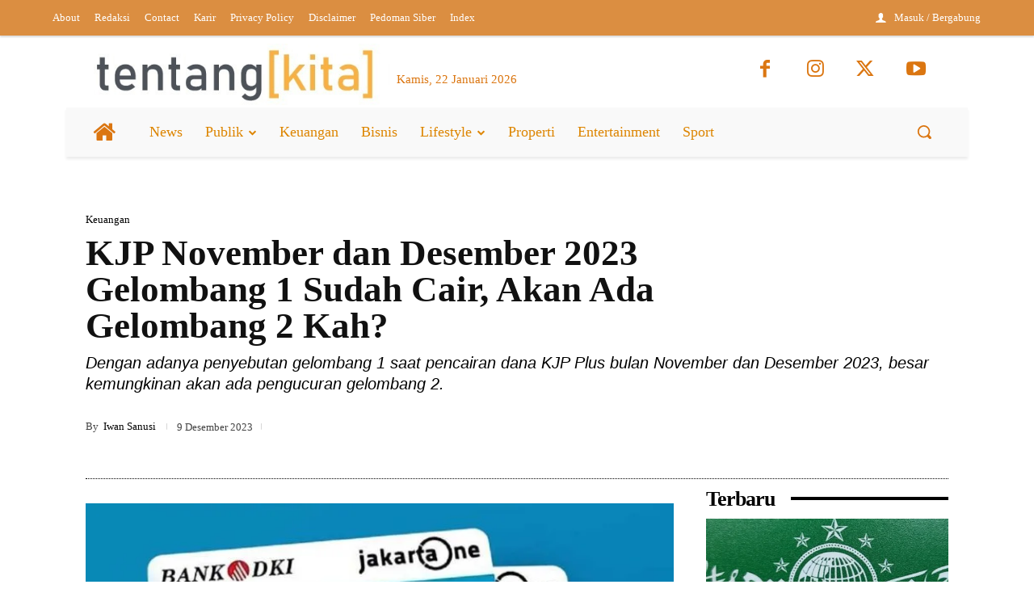

--- FILE ---
content_type: text/html; charset=UTF-8
request_url: https://www.tentangkita.co/keuangan/32108/kjp-november-dan-desember-2023-gelombang-1-sudah-cair-akan-ada-gelombang-2-kah
body_size: 65204
content:
<!doctype html ><html lang="id" itemscope itemtype="https://schema.org/BlogPosting"><head><script data-no-optimize="1">var litespeed_docref=sessionStorage.getItem("litespeed_docref");litespeed_docref&&(Object.defineProperty(document,"referrer",{get:function(){return litespeed_docref}}),sessionStorage.removeItem("litespeed_docref"));</script> <meta charset="UTF-8" /><meta name="viewport" content="width=device-width, initial-scale=1.0"><link rel="pingback" href="https://www.tentangkita.co/xmlrpc.php" /><meta name='robots' content='index, follow, max-image-preview:large, max-snippet:-1, max-video-preview:-1' /><link rel="icon" type="image/png" href="https://www.tentangkita.co/wp-content/uploads/2021/10/IMG_20211010_211417.png"><title>KJP November dan Desember 2023 Gelombang 1 Sudah Cair, Akan Ada Gelombang 2 Kah? - TentangKita.co</title><meta name="description" content="Pemprov DKI sudah mengumumkan bahwa dana KJP Plus bulan November dan Desember 2023 gelombang 1 sudah cair, apakah ada gelombang 2?" /><link rel="canonical" href="https://www.tentangkita.co/keuangan/32108/kjp-november-dan-desember-2023-gelombang-1-sudah-cair-akan-ada-gelombang-2-kah" /><meta property="og:locale" content="id_ID" /><meta property="og:type" content="article" /><meta property="og:title" content="KJP November dan Desember 2023 Gelombang 1 Sudah Cair, Akan Ada Gelombang 2 Kah?" /><meta property="og:description" content="Pemprov DKI sudah mengumumkan bahwa dana KJP Plus bulan November dan Desember 2023 gelombang 1 sudah cair, apakah ada gelombang 2?" /><meta property="og:url" content="https://www.tentangkita.co/keuangan/32108/kjp-november-dan-desember-2023-gelombang-1-sudah-cair-akan-ada-gelombang-2-kah" /><meta property="og:site_name" content="TentangKita.co" /><meta property="article:publisher" content="https://www.facebook.com/NewsTentangKita" /><meta property="article:published_time" content="2023-12-09T05:59:05+00:00" /><meta property="og:image" content="https://www.tentangkita.co/wp-content/uploads/2023/12/KJP-2023-1.jpg" /><meta property="og:image:width" content="1200" /><meta property="og:image:height" content="713" /><meta property="og:image:type" content="image/jpeg" /><meta name="author" content="Iwan Sanusi" /><meta name="twitter:card" content="summary_large_image" /><meta name="twitter:label1" content="Ditulis oleh" /><meta name="twitter:data1" content="Iwan Sanusi" /><meta name="twitter:label2" content="Estimasi waktu membaca" /><meta name="twitter:data2" content="4 menit" /> <script type="application/ld+json" class="yoast-schema-graph">{"@context":"https://schema.org","@graph":[{"@type":"Article","@id":"https://www.tentangkita.co/keuangan/32108/kjp-november-dan-desember-2023-gelombang-1-sudah-cair-akan-ada-gelombang-2-kah#article","isPartOf":{"@id":"https://www.tentangkita.co/keuangan/32108/kjp-november-dan-desember-2023-gelombang-1-sudah-cair-akan-ada-gelombang-2-kah"},"author":{"name":"Iwan Sanusi","@id":"https://www.tentangkita.co/#/schema/person/3eb3fda25cd2ac68570c7abe942cdf16"},"headline":"KJP November dan Desember 2023 Gelombang 1 Sudah Cair, Akan Ada Gelombang 2 Kah?","datePublished":"2023-12-09T05:59:05+00:00","mainEntityOfPage":{"@id":"https://www.tentangkita.co/keuangan/32108/kjp-november-dan-desember-2023-gelombang-1-sudah-cair-akan-ada-gelombang-2-kah"},"wordCount":656,"publisher":{"@id":"https://www.tentangkita.co/#organization"},"image":{"@id":"https://www.tentangkita.co/keuangan/32108/kjp-november-dan-desember-2023-gelombang-1-sudah-cair-akan-ada-gelombang-2-kah#primaryimage"},"thumbnailUrl":"https://www.tentangkita.co/wp-content/uploads/2023/12/KJP-2023-1.jpg","keywords":["bansos","Dinas Pendidikan DKI","Kartu Jakarta Pintar (KJP)","KJP 2023","KJP Desember 2023","P4OP"],"articleSection":["Keuangan"],"inLanguage":"id","copyrightYear":"2023","copyrightHolder":{"@id":"https://www.tentangkita.co/#organization"}},{"@type":"WebPage","@id":"https://www.tentangkita.co/keuangan/32108/kjp-november-dan-desember-2023-gelombang-1-sudah-cair-akan-ada-gelombang-2-kah","url":"https://www.tentangkita.co/keuangan/32108/kjp-november-dan-desember-2023-gelombang-1-sudah-cair-akan-ada-gelombang-2-kah","name":"KJP November dan Desember 2023 Gelombang 1 Sudah Cair, Akan Ada Gelombang 2 Kah? - TentangKita.co","isPartOf":{"@id":"https://www.tentangkita.co/#website"},"primaryImageOfPage":{"@id":"https://www.tentangkita.co/keuangan/32108/kjp-november-dan-desember-2023-gelombang-1-sudah-cair-akan-ada-gelombang-2-kah#primaryimage"},"image":{"@id":"https://www.tentangkita.co/keuangan/32108/kjp-november-dan-desember-2023-gelombang-1-sudah-cair-akan-ada-gelombang-2-kah#primaryimage"},"thumbnailUrl":"https://www.tentangkita.co/wp-content/uploads/2023/12/KJP-2023-1.jpg","datePublished":"2023-12-09T05:59:05+00:00","description":"Pemprov DKI sudah mengumumkan bahwa dana KJP Plus bulan November dan Desember 2023 gelombang 1 sudah cair, apakah ada gelombang 2?","breadcrumb":{"@id":"https://www.tentangkita.co/keuangan/32108/kjp-november-dan-desember-2023-gelombang-1-sudah-cair-akan-ada-gelombang-2-kah#breadcrumb"},"inLanguage":"id","potentialAction":[{"@type":"ReadAction","target":["https://www.tentangkita.co/keuangan/32108/kjp-november-dan-desember-2023-gelombang-1-sudah-cair-akan-ada-gelombang-2-kah"]}]},{"@type":"ImageObject","inLanguage":"id","@id":"https://www.tentangkita.co/keuangan/32108/kjp-november-dan-desember-2023-gelombang-1-sudah-cair-akan-ada-gelombang-2-kah#primaryimage","url":"https://www.tentangkita.co/wp-content/uploads/2023/12/KJP-2023-1.jpg","contentUrl":"https://www.tentangkita.co/wp-content/uploads/2023/12/KJP-2023-1.jpg","width":1200,"height":713,"caption":"KJP November dan Desember 2023 Gelombang 1 Sudah Cair, Akan Ada Gelombang 2 Kah?"},{"@type":"BreadcrumbList","@id":"https://www.tentangkita.co/keuangan/32108/kjp-november-dan-desember-2023-gelombang-1-sudah-cair-akan-ada-gelombang-2-kah#breadcrumb","itemListElement":[{"@type":"ListItem","position":1,"name":"Home","item":"https://www.tentangkita.co/"},{"@type":"ListItem","position":2,"name":"KJP November dan Desember 2023 Gelombang 1 Sudah Cair, Akan Ada Gelombang 2 Kah?"}]},{"@type":"WebSite","@id":"https://www.tentangkita.co/#website","url":"https://www.tentangkita.co/","name":"TentangKita.co","description":"Akrab Menghibur","publisher":{"@id":"https://www.tentangkita.co/#organization"},"alternateName":"Tentang Kita","potentialAction":[{"@type":"SearchAction","target":{"@type":"EntryPoint","urlTemplate":"https://www.tentangkita.co/?s={search_term_string}"},"query-input":{"@type":"PropertyValueSpecification","valueRequired":true,"valueName":"search_term_string"}}],"inLanguage":"id"},{"@type":"Organization","@id":"https://www.tentangkita.co/#organization","name":"TentangKita.co - Akrab Menghibur","alternateName":"Tentang Kita","url":"https://www.tentangkita.co/","logo":{"@type":"ImageObject","inLanguage":"id","@id":"https://www.tentangkita.co/#/schema/logo/image/","url":"https://new.tentangkita.co/wp-content/uploads/2021/10/IMG_20211010_211417.png","contentUrl":"https://new.tentangkita.co/wp-content/uploads/2021/10/IMG_20211010_211417.png","width":312,"height":302,"caption":"TentangKita.co - Akrab Menghibur"},"image":{"@id":"https://www.tentangkita.co/#/schema/logo/image/"},"sameAs":["https://www.facebook.com/NewsTentangKita"]},{"@type":"Person","@id":"https://www.tentangkita.co/#/schema/person/3eb3fda25cd2ac68570c7abe942cdf16","name":"Iwan Sanusi","image":{"@type":"ImageObject","inLanguage":"id","@id":"https://www.tentangkita.co/#/schema/person/image/","url":"https://www.tentangkita.co/wp-content/litespeed/avatar/eaf88dcd8843b1c3b32e7995bc910db3.jpg?ver=1768489695","contentUrl":"https://www.tentangkita.co/wp-content/litespeed/avatar/eaf88dcd8843b1c3b32e7995bc910db3.jpg?ver=1768489695","caption":"Iwan Sanusi"},"sameAs":["https://new.tentangkita.co/"],"url":"https://www.tentangkita.co/author/iwan-sanusi"}]}</script> <link rel='dns-prefetch' href='//fonts.googleapis.com' /><link rel="alternate" type="application/rss+xml" title="TentangKita.co &raquo; Feed" href="https://www.tentangkita.co/feed" /><link rel="alternate" type="application/rss+xml" title="TentangKita.co &raquo; Umpan Komentar" href="https://www.tentangkita.co/comments/feed" /><link rel="alternate" title="oEmbed (JSON)" type="application/json+oembed" href="https://www.tentangkita.co/wp-json/oembed/1.0/embed?url=https%3A%2F%2Fwww.tentangkita.co%2Fkeuangan%2F32108%2Fkjp-november-dan-desember-2023-gelombang-1-sudah-cair-akan-ada-gelombang-2-kah" /><link rel="alternate" title="oEmbed (XML)" type="text/xml+oembed" href="https://www.tentangkita.co/wp-json/oembed/1.0/embed?url=https%3A%2F%2Fwww.tentangkita.co%2Fkeuangan%2F32108%2Fkjp-november-dan-desember-2023-gelombang-1-sudah-cair-akan-ada-gelombang-2-kah&#038;format=xml" /><style id='wp-img-auto-sizes-contain-inline-css' type='text/css'>img:is([sizes=auto i],[sizes^="auto," i]){contain-intrinsic-size:3000px 1500px}
/*# sourceURL=wp-img-auto-sizes-contain-inline-css */</style><link data-optimized="2" rel="stylesheet" href="https://www.tentangkita.co/wp-content/litespeed/css/bd17c6a779dc2f6dcc3324ad5c4f07dc.css?ver=5af1a" /><style id='wp-block-library-inline-css' type='text/css'>/*wp_block_styles_on_demand_placeholder:697170c5d0235*/
/*# sourceURL=wp-block-library-inline-css */</style><style id='classic-theme-styles-inline-css' type='text/css'>/*! This file is auto-generated */
.wp-block-button__link{color:#fff;background-color:#32373c;border-radius:9999px;box-shadow:none;text-decoration:none;padding:calc(.667em + 2px) calc(1.333em + 2px);font-size:1.125em}.wp-block-file__button{background:#32373c;color:#fff;text-decoration:none}
/*# sourceURL=/wp-includes/css/classic-themes.min.css */</style><style id='td-theme-inline-css' type='text/css'>@media (max-width:767px){.td-header-desktop-wrap{display:none}}@media (min-width:767px){.td-header-mobile-wrap{display:none}}</style> <script type="litespeed/javascript" data-src="https://www.tentangkita.co/wp-includes/js/jquery/jquery.min.js" id="jquery-core-js"></script> <link rel="image_src" href="https://www.tentangkita.co/wp-content/uploads/2023/12/KJP-2023-1.jpg"><meta name="msapplication-TileImage" content="https://www.tentangkita.co/wp-content/uploads/2023/12/KJP-2023-1.jpg"><meta property="og:image" content="https://www.tentangkita.co/wp-content/uploads/2023/12/KJP-2023-1.jpg"><meta property="og:image:secure_url" content="https://www.tentangkita.co/wp-content/uploads/2023/12/KJP-2023-1.jpg"><meta property="og:image:width" content="1200"><meta property="og:image:height" content="713"><meta property="og:image:alt" content="KJP November dan Desember 2023 Gelombang 1 Sudah Cair, Akan Ada Gelombang 2 Kah?"><meta property="og:image:type" content="image/jpeg"><meta property="og:description" content="TENTANGKITA.CO, JAKARTA – Pemprov DKI sudah mengumumkan bahwa dana KJP Plus bulan November dan Desember 2023 gelombang 1 sudah cair. Apakah ada gelombang 2? Pengumuman KJP November dan Desember 2023 gelombang 1 sudah cair itu sedikit berbeda dengan info tentang pencairan dana bantuan sosial (bansos) pendidikan itu pada periode sebelumnya. “Ada info penting yang harus..."><meta property="og:type" content="article"><meta property="og:locale" content="id"><meta property="og:site_name" content="TentangKita.co"><meta property="og:title" content="KJP November dan Desember 2023 Gelombang 1 Sudah Cair, Akan Ada Gelombang 2 Kah?"><meta property="og:url" content="https://www.tentangkita.co/keuangan/32108/kjp-november-dan-desember-2023-gelombang-1-sudah-cair-akan-ada-gelombang-2-kah"><meta property="og:updated_time" content="2023-12-09T12:59:05+07:00"><meta property="article:tag" content="bansos"><meta property="article:tag" content="Dinas Pendidikan DKI"><meta property="article:tag" content="Kartu Jakarta Pintar (KJP)"><meta property="article:tag" content="KJP 2023"><meta property="article:tag" content="KJP Desember 2023"><meta property="article:tag" content="P4OP"><meta property="article:published_time" content="2023-12-09T05:59:05+00:00"><meta property="article:modified_time" content="2023-12-09T05:59:05+00:00"><meta property="article:section" content="Keuangan"><meta property="article:author:first_name" content="Iwan"><meta property="article:author:last_name" content="Sanusi"><meta property="article:author:username" content="Iwan Sanusi"><meta property="twitter:partner" content="ogwp"><meta property="twitter:card" content="summary_large_image"><meta property="twitter:image" content="https://www.tentangkita.co/wp-content/uploads/2023/12/KJP-2023-1.jpg"><meta property="twitter:image:alt" content="KJP November dan Desember 2023 Gelombang 1 Sudah Cair, Akan Ada Gelombang 2 Kah?"><meta property="twitter:title" content="KJP November dan Desember 2023 Gelombang 1 Sudah Cair, Akan Ada Gelombang 2 Kah?"><meta property="twitter:description" content="TENTANGKITA.CO, JAKARTA – Pemprov DKI sudah mengumumkan bahwa dana KJP Plus bulan November dan Desember 2023 gelombang 1 sudah cair. Apakah ada gelombang 2? Pengumuman KJP November dan Desember..."><meta property="twitter:url" content="https://www.tentangkita.co/keuangan/32108/kjp-november-dan-desember-2023-gelombang-1-sudah-cair-akan-ada-gelombang-2-kah"><meta property="twitter:label1" content="Reading time"><meta property="twitter:data1" content="3 minutes"><meta itemprop="image" content="https://www.tentangkita.co/wp-content/uploads/2023/12/KJP-2023-1.jpg"><meta itemprop="name" content="KJP November dan Desember 2023 Gelombang 1 Sudah Cair, Akan Ada Gelombang 2 Kah?"><meta itemprop="description" content="TENTANGKITA.CO, JAKARTA – Pemprov DKI sudah mengumumkan bahwa dana KJP Plus bulan November dan Desember 2023 gelombang 1 sudah cair. Apakah ada gelombang 2? Pengumuman KJP November dan Desember 2023 gelombang 1 sudah cair itu sedikit berbeda dengan info tentang pencairan dana bantuan sosial (bansos) pendidikan itu pada periode sebelumnya. “Ada info penting yang harus..."><meta itemprop="datePublished" content="2023-12-09"><meta itemprop="dateModified" content="2023-12-09T05:59:05+00:00"><meta property="profile:first_name" content="Iwan"><meta property="profile:last_name" content="Sanusi"><meta property="profile:username" content="Iwan Sanusi"><link rel="https://api.w.org/" href="https://www.tentangkita.co/wp-json/" /><link rel="alternate" title="JSON" type="application/json" href="https://www.tentangkita.co/wp-json/wp/v2/posts/32108" /><link rel="EditURI" type="application/rsd+xml" title="RSD" href="https://www.tentangkita.co/xmlrpc.php?rsd" /><meta name="generator" content="WordPress 6.9" /><link rel='shortlink' href='https://www.tentangkita.co/?p=32108' /> <script type="litespeed/javascript">window.tdb_global_vars={"wpRestUrl":"https:\/\/www.tentangkita.co\/wp-json\/","permalinkStructure":"\/%category%\/%post_id%\/%postname%"};window.tdb_p_autoload_vars={"isAjax":!1,"isAdminBarShowing":!1,"autoloadStatus":"off","origPostEditUrl":null}</script> <style id="tdb-global-colors">:root{--accent-color:#fff}</style><meta name="onesignal" content="wordpress-plugin"/> <script type="litespeed/javascript">window.OneSignalDeferred=window.OneSignalDeferred||[];OneSignalDeferred.push(function(OneSignal){var oneSignal_options={};window._oneSignalInitOptions=oneSignal_options;oneSignal_options.serviceWorkerParam={scope:'/wp-content/plugins/onesignal-free-web-push-notifications/sdk_files/push/onesignal/'};oneSignal_options.serviceWorkerPath='OneSignalSDKWorker.js';OneSignal.Notifications.setDefaultUrl("https://www.tentangkita.co");oneSignal_options.wordpress=!0;oneSignal_options.appId='e47b274b-2b7c-45b1-9c2a-1616be08d7cd';oneSignal_options.allowLocalhostAsSecureOrigin=!0;oneSignal_options.welcomeNotification={};oneSignal_options.welcomeNotification.title="";oneSignal_options.welcomeNotification.message="";oneSignal_options.path="https://www.tentangkita.co/wp-content/plugins/onesignal-free-web-push-notifications/sdk_files/";oneSignal_options.safari_web_id="web.onesignal.auto.68a78e72-ca6b-43d3-aa15-83c87cfb9ced";oneSignal_options.promptOptions={};oneSignal_options.promptOptions.actionMessage="Nyalakan Notifikasi untuk info sesuai minat Anda";oneSignal_options.promptOptions.acceptButtonText="Ya";oneSignal_options.promptOptions.cancelButtonText="Tidak";oneSignal_options.notifyButton={};oneSignal_options.notifyButton.enable=!0;oneSignal_options.notifyButton.position='bottom-right';oneSignal_options.notifyButton.theme='default';oneSignal_options.notifyButton.size='medium';oneSignal_options.notifyButton.showCredit=!0;oneSignal_options.notifyButton.text={};OneSignal.init(window._oneSignalInitOptions);OneSignal.Slidedown.promptPush()});function documentInitOneSignal(){var oneSignal_elements=document.getElementsByClassName("OneSignal-prompt");var oneSignalLinkClickHandler=function(event){OneSignal.Notifications.requestPermission();event.preventDefault()};for(var i=0;i<oneSignal_elements.length;i++)
oneSignal_elements[i].addEventListener('click',oneSignalLinkClickHandler,!1);}
if(document.readyState==='complete'){documentInitOneSignal()}else{window.addEventListener("load",function(event){documentInitOneSignal()})}</script>  <script id="td-generated-header-js" type="litespeed/javascript">var tdBlocksArray=[];function tdBlock(){this.id='';this.block_type=1;this.atts='';this.td_column_number='';this.td_current_page=1;this.post_count=0;this.found_posts=0;this.max_num_pages=0;this.td_filter_value='';this.is_ajax_running=!1;this.td_user_action='';this.header_color='';this.ajax_pagination_infinite_stop=''}(function(){var htmlTag=document.getElementsByTagName("html")[0];if(navigator.userAgent.indexOf("MSIE 10.0")>-1){htmlTag.className+=' ie10'}
if(!!navigator.userAgent.match(/Trident.*rv\:11\./)){htmlTag.className+=' ie11'}
if(navigator.userAgent.indexOf("Edge")>-1){htmlTag.className+=' ieEdge'}
if(/(iPad|iPhone|iPod)/g.test(navigator.userAgent)){htmlTag.className+=' td-md-is-ios'}
var user_agent=navigator.userAgent.toLowerCase();if(user_agent.indexOf("android")>-1){htmlTag.className+=' td-md-is-android'}
if(-1!==navigator.userAgent.indexOf('Mac OS X')){htmlTag.className+=' td-md-is-os-x'}
if(/chrom(e|ium)/.test(navigator.userAgent.toLowerCase())){htmlTag.className+=' td-md-is-chrome'}
if(-1!==navigator.userAgent.indexOf('Firefox')){htmlTag.className+=' td-md-is-firefox'}
if(-1!==navigator.userAgent.indexOf('Safari')&&-1===navigator.userAgent.indexOf('Chrome')){htmlTag.className+=' td-md-is-safari'}
if(-1!==navigator.userAgent.indexOf('IEMobile')){htmlTag.className+=' td-md-is-iemobile'}})();var tdLocalCache={};(function(){"use strict";tdLocalCache={data:{},remove:function(resource_id){delete tdLocalCache.data[resource_id]},exist:function(resource_id){return tdLocalCache.data.hasOwnProperty(resource_id)&&tdLocalCache.data[resource_id]!==null},get:function(resource_id){return tdLocalCache.data[resource_id]},set:function(resource_id,cachedData){tdLocalCache.remove(resource_id);tdLocalCache.data[resource_id]=cachedData}}})();var td_viewport_interval_list=[{"limitBottom":767,"sidebarWidth":228},{"limitBottom":1018,"sidebarWidth":300},{"limitBottom":1140,"sidebarWidth":324}];var tds_general_modal_image="yes";var tdc_is_installed="yes";var tdc_domain_active=!1;var td_ajax_url="https:\/\/www.tentangkita.co\/wp-admin\/admin-ajax.php?td_theme_name=Newspaper&v=12.7";var td_get_template_directory_uri="https:\/\/www.tentangkita.co\/wp-content\/plugins\/td-composer\/legacy\/common";var tds_snap_menu="";var tds_logo_on_sticky="";var tds_header_style="";var td_please_wait="Mohon tunggu\u2026";var td_email_user_pass_incorrect="Pengguna dan password salah!";var td_email_user_incorrect="Email atau nama pengguna salah!";var td_email_incorrect="Email tidak benar!";var td_user_incorrect="Username incorrect!";var td_email_user_empty="Email or username empty!";var td_pass_empty="Pass empty!";var td_pass_pattern_incorrect="Invalid Pass Pattern!";var td_retype_pass_incorrect="Retyped Pass incorrect!";var tds_more_articles_on_post_enable="";var tds_more_articles_on_post_time_to_wait="";var tds_more_articles_on_post_pages_distance_from_top=0;var tds_captcha="";var tds_theme_color_site_wide="#dd8c11";var tds_smart_sidebar="enabled";var tdThemeName="Newspaper";var tdThemeNameWl="Newspaper";var td_magnific_popup_translation_tPrev="Sebelumnya (tombol panah kiri)";var td_magnific_popup_translation_tNext="Berikutnya (tombol panah kanan)";var td_magnific_popup_translation_tCounter="%curr% dari %total%";var td_magnific_popup_translation_ajax_tError="Isi dari %url% tidak dapat dimuat.";var td_magnific_popup_translation_image_tError="Gambar #%curr% tidak dapat dimuat.";var tdBlockNonce="eabc589cef";var tdMobileMenu="enabled";var tdMobileSearch="enabled";var tdDateNamesI18n={"month_names":["Januari","Februari","Maret","April","Mei","Juni","Juli","Agustus","September","Oktober","November","Desember"],"month_names_short":["Jan","Feb","Mar","Apr","Mei","Jun","Jul","Agu","Sep","Okt","Nov","Des"],"day_names":["Minggu","Senin","Selasa","Rabu","Kamis","Jumat","Sabtu"],"day_names_short":["Ming","Sen","Sel","Rab","Kam","Jum","Sab"]};var tdb_modal_confirm="Menyimpan";var tdb_modal_cancel="Membatalkan";var tdb_modal_confirm_alt="Ya";var tdb_modal_cancel_alt="TIDAK";var td_deploy_mode="deploy";var td_ad_background_click_link="";var td_ad_background_click_target=""</script> <style>.td-menu-background,.td-search-background{background-image:url('https://www.gendis.id/wp-content/uploads/2021/10/12.jpg')}.white-popup-block:before{background-image:url('https://www.gendis.id/wp-content/uploads/2021/10/12.jpg')}:root{--td_excl_label:'EKSKLUSIF';--td_theme_color:#dd8c11;--td_slider_text:rgba(221,140,17,0.7);--td_mobile_gradient_one_mob:#333145;--td_mobile_gradient_two_mob:rgba(38,111,239,0.82);--td_mobile_text_active_color:#deea4b;--td_login_gradient_one:rgba(49,59,69,0.8);--td_login_gradient_two:rgba(38,111,239,0.8)}</style> <script type="litespeed/javascript" data-src="https://www.googletagmanager.com/gtag/js?id=UA-210386705-1"></script> <script type="litespeed/javascript">window.dataLayer=window.dataLayer||[];function gtag(){dataLayer.push(arguments)}
gtag('js',new Date());gtag('config','UA-210386705-1')</script>  <script type="litespeed/javascript" data-src="https://www.googletagmanager.com/gtag/js?id=G-MYKP55NBWN"></script> <script type="litespeed/javascript">window.dataLayer=window.dataLayer||[];function gtag(){dataLayer.push(arguments)}
gtag('js',new Date());gtag('config','G-MYKP55NBWN')</script>  <script type="litespeed/javascript" data-src="https://www.googletagmanager.com/gtag/js?id=G-564BEDELGB"></script> <script type="litespeed/javascript">window.dataLayer=window.dataLayer||[];function gtag(){dataLayer.push(arguments)}
gtag('js',new Date());gtag('config','G-564BEDELGB')</script><link rel="icon" href="https://www.tentangkita.co/wp-content/uploads/2021/10/cropped-IMG_20211010_211417-32x32.png" sizes="32x32" /><link rel="icon" href="https://www.tentangkita.co/wp-content/uploads/2021/10/cropped-IMG_20211010_211417-192x192.png" sizes="192x192" /><link rel="apple-touch-icon" href="https://www.tentangkita.co/wp-content/uploads/2021/10/cropped-IMG_20211010_211417-180x180.png" /><meta name="msapplication-TileImage" content="https://www.tentangkita.co/wp-content/uploads/2021/10/cropped-IMG_20211010_211417-270x270.png" /><style>.tdm-btn-style1{background-color:#dd8c11}.tdm-btn-style2:before{border-color:#dd8c11}.tdm-btn-style2{color:#dd8c11}.tdm-btn-style3{-webkit-box-shadow:0 2px 16px #dd8c11;-moz-box-shadow:0 2px 16px #dd8c11;box-shadow:0 2px 16px #dd8c11}.tdm-btn-style3:hover{-webkit-box-shadow:0 4px 26px #dd8c11;-moz-box-shadow:0 4px 26px #dd8c11;box-shadow:0 4px 26px #dd8c11}</style><style id="tdw-css-placeholder"></style></head><body class="wp-singular post-template-default single single-post postid-32108 single-format-standard wp-theme-Newspaper kjp-november-dan-desember-2023-gelombang-1-sudah-cair-akan-ada-gelombang-2-kah global-block-template-1 tdb_template_39 tdb-template  tdc-header-template  tdc-footer-template td-full-layout" itemscope="itemscope" itemtype="https://schema.org/WebPage"><div class="td-scroll-up" data-style="style1"><i class="td-icon-menu-up"></i></div><div class="td-menu-background" style="visibility:hidden"></div><div id="td-mobile-nav" style="visibility:hidden"><div class="td-mobile-container"><div class="td-menu-socials-wrap"><div class="td-menu-socials">
<span class="td-social-icon-wrap">
<a target="_blank" href="#" title="Facebook">
<i class="td-icon-font td-icon-facebook"></i>
<span style="display: none">Facebook</span>
</a>
</span>
<span class="td-social-icon-wrap">
<a target="_blank" href="#" title="Instagram">
<i class="td-icon-font td-icon-instagram"></i>
<span style="display: none">Instagram</span>
</a>
</span>
<span class="td-social-icon-wrap">
<a target="_blank" href="#" title="Twitter">
<i class="td-icon-font td-icon-twitter"></i>
<span style="display: none">Twitter</span>
</a>
</span>
<span class="td-social-icon-wrap">
<a target="_blank" href="#" title="Youtube">
<i class="td-icon-font td-icon-youtube"></i>
<span style="display: none">Youtube</span>
</a>
</span></div><div class="td-mobile-close">
<span><i class="td-icon-close-mobile"></i></span></div></div><div class="td-menu-login-section"><div class="td-guest-wrap"><div class="td-menu-login"><a id="login-link-mob">Masuk</a></div></div></div><div class="td-mobile-content"><div class="menu-main-menu-container"><ul id="menu-main-menu-1" class="td-mobile-main-menu"><li class="menu-item menu-item-type-taxonomy menu-item-object-category menu-item-first menu-item-448"><a href="https://www.tentangkita.co/category/news">News</a></li><li class="menu-item menu-item-type-taxonomy menu-item-object-category menu-item-has-children menu-item-450"><a href="https://www.tentangkita.co/category/publik">Publik<i class="td-icon-menu-right td-element-after"></i></a><ul class="sub-menu"><li class="menu-item-0"><a href="https://www.tentangkita.co/category/publik/dunia">Dunia</a></li><li class="menu-item-0"><a href="https://www.tentangkita.co/category/publik/humaniora">Humaniora</a></li><li class="menu-item-0"><a href="https://www.tentangkita.co/category/publik/nasional">Nasional</a></li></ul></li><li class="menu-item menu-item-type-taxonomy menu-item-object-category current-post-ancestor current-menu-parent current-post-parent menu-item-574"><a href="https://www.tentangkita.co/category/keuangan">Keuangan</a></li><li class="menu-item menu-item-type-taxonomy menu-item-object-category menu-item-446"><a href="https://www.tentangkita.co/category/bisnis">Bisnis</a></li><li class="menu-item menu-item-type-taxonomy menu-item-object-category menu-item-has-children menu-item-452"><a href="https://www.tentangkita.co/category/lifestyle">Lifestyle<i class="td-icon-menu-right td-element-after"></i></a><ul class="sub-menu"><li class="menu-item-0"><a href="https://www.tentangkita.co/category/lifestyle/cantik">Cantik</a></li><li class="menu-item-0"><a href="https://www.tentangkita.co/category/lifestyle/leisure">Leisure</a></li><li class="menu-item-0"><a href="https://www.tentangkita.co/category/lifestyle/sehat-bugar">Sehat &amp; Bugar</a></li></ul></li><li class="menu-item menu-item-type-taxonomy menu-item-object-category menu-item-449"><a href="https://www.tentangkita.co/category/properti">Properti</a></li><li class="menu-item menu-item-type-taxonomy menu-item-object-category menu-item-451"><a href="https://www.tentangkita.co/category/entertainment">Entertainment</a></li><li class="menu-item menu-item-type-taxonomy menu-item-object-category menu-item-554"><a href="https://www.tentangkita.co/category/sport">Sport</a></li></ul></div></div></div><div id="login-form-mobile" class="td-register-section"><div id="td-login-mob" class="td-login-animation td-login-hide-mob"><div class="td-login-close">
<span class="td-back-button"><i class="td-icon-read-down"></i></span><div class="td-login-title">Masuk</div><div class="td-mobile-close">
<span><i class="td-icon-close-mobile"></i></span></div></div><form class="td-login-form-wrap" action="#" method="post"><div class="td-login-panel-title"><span>SELAMAT DATANG!</span>Masuk ke akun Anda</div><div class="td_display_err"></div><div class="td-login-inputs"><input class="td-login-input" autocomplete="username" type="text" name="login_email" id="login_email-mob" value="" required><label for="login_email-mob">nama pengguna</label></div><div class="td-login-inputs"><input class="td-login-input" autocomplete="current-password" type="password" name="login_pass" id="login_pass-mob" value="" required><label for="login_pass-mob">kata sandi Anda</label></div>
<input type="button" name="login_button" id="login_button-mob" class="td-login-button" value="MASUK"><div class="td-login-info-text">
<a href="#" id="forgot-pass-link-mob">Lupa kata sandi Anda?</a></div><div class="td-login-register-link"></div><div class="td-login-info-text"><a class="privacy-policy-link" href="https://www.tentangkita.co/privacy-policy">Privacy Policy</a></div></form></div><div id="td-forgot-pass-mob" class="td-login-animation td-login-hide-mob"><div class="td-forgot-pass-close">
<a href="#" aria-label="Back" class="td-back-button"><i class="td-icon-read-down"></i></a><div class="td-login-title">Pemulihan password</div></div><div class="td-login-form-wrap"><div class="td-login-panel-title">Memulihkan kata sandi anda</div><div class="td_display_err"></div><div class="td-login-inputs"><input class="td-login-input" type="text" name="forgot_email" id="forgot_email-mob" value="" required><label for="forgot_email-mob">email Anda</label></div>
<input type="button" name="forgot_button" id="forgot_button-mob" class="td-login-button" value="Kirim Kata Sandi Saya"></div></div></div></div><div class="td-search-background" style="visibility:hidden"></div><div class="td-search-wrap-mob" style="visibility:hidden"><div class="td-drop-down-search"><form method="get" class="td-search-form" action="https://www.tentangkita.co/"><div class="td-search-close">
<span><i class="td-icon-close-mobile"></i></span></div><div role="search" class="td-search-input">
<span>Cari</span>
<input id="td-header-search-mob" type="text" value="" name="s" autocomplete="off" /></div></form><div id="td-aj-search-mob" class="td-ajax-search-flex"></div></div></div><div id="td-outer-wrap" class="td-theme-wrap"><div class="td-header-template-wrap" style="position: relative"><div class="td-header-mobile-wrap "><div id="tdi_1" class="tdc-zone"><div class="tdc_zone tdi_2  wpb_row td-pb-row tdc-element-style"  ><style scoped>.tdi_2{min-height:0}.td-header-mobile-wrap{position:relative;width:100%}@media (max-width:767px){.tdi_2:before{content:'';display:block;width:100vw;height:100%;position:absolute;left:50%;transform:translateX(-50%);box-shadow:0px 1px 1px 1px rgba(0,0,0,0.08);z-index:20;pointer-events:none}@media (max-width:767px){.tdi_2:before{width:100%}}}@media (max-width:767px){.tdi_2{position:relative}}</style><div class="tdi_1_rand_style td-element-style" ><style>@media (max-width:767px){.tdi_1_rand_style{background-color:#ffffff!important}}</style></div><div id="tdi_3" class="tdc-row"><div class="vc_row tdi_4  wpb_row td-pb-row" ><style scoped>.tdi_4,.tdi_4 .tdc-columns{min-height:0}.tdi_4,.tdi_4 .tdc-columns{display:block}.tdi_4 .tdc-columns{width:100%}.tdi_4:before,.tdi_4:after{display:table}</style><div class="vc_column tdi_6  wpb_column vc_column_container tdc-column td-pb-span12"><style scoped>.tdi_6{vertical-align:baseline}.tdi_6>.wpb_wrapper,.tdi_6>.wpb_wrapper>.tdc-elements{display:block}.tdi_6>.wpb_wrapper>.tdc-elements{width:100%}.tdi_6>.wpb_wrapper>.vc_row_inner{width:auto}.tdi_6>.wpb_wrapper{width:auto;height:auto}</style><div class="wpb_wrapper" ><div class="wpb_wrapper td_block_empty_space td_block_wrap vc_empty_space tdi_8 "  style="height: 10px"></div></div></div></div></div></div></div></div><div class="td-header-mobile-sticky-wrap tdc-zone-sticky-invisible tdc-zone-sticky-inactive" style="display: none"><div id="tdi_9" class="tdc-zone"><div class="tdc_zone tdi_10  wpb_row td-pb-row tdc-element-style td-header-sticky-smart" data-sticky-offset="0" ><style scoped>.tdi_10{min-height:0}.td-header-mobile-sticky-wrap.td-header-active{opacity:1;transform:translateY(0);-webkit-transform:translateY(0);-moz-transform:translateY(0);-ms-transform:translateY(0);-o-transform:translateY(0)}.td-header-mobile-sticky-wrap{transform:translateY(-120%);-webkit-transform:translateY(-120%);-moz-transform:translateY(-120%);-ms-transform:translateY(-120%);-o-transform:translateY(-120%);-webkit-transition:all 0.3s ease-in-out;-moz-transition:all 0.3s ease-in-out;-o-transition:all 0.3s ease-in-out;transition:all 0.3s ease-in-out}@media (max-width:767px){.tdi_10:before{content:'';display:block;width:100vw;height:100%;position:absolute;left:50%;transform:translateX(-50%);box-shadow:0px 1px 1px 1px rgba(0,0,0,0.08);z-index:20;pointer-events:none}@media (max-width:767px){.tdi_10:before{width:100%}}}@media (max-width:767px){.tdi_10{position:relative}}</style><div class="tdi_9_rand_style td-element-style" ><style>@media (max-width:767px){.tdi_9_rand_style{background-color:#ffffff!important}}</style></div><div id="tdi_11" class="tdc-row stretch_row_content td-stretch-content"><div class="vc_row tdi_12  wpb_row td-pb-row tdc-element-style" ><style scoped>.tdi_12,.tdi_12 .tdc-columns{min-height:0}.tdi_12>.td-element-style:after{content:''!important;width:100%!important;height:100%!important;position:absolute!important;top:0!important;left:0!important;z-index:0!important;display:block!important;background:-webkit-linear-gradient(-90deg,#dd9933,#eded00 13%,#dd9933 34%,#eeee22 67%,#eeee22);background:linear-gradient(-90deg,#dd9933,#eded00 13%,#dd9933 34%,#eeee22 67%,#eeee22)}.tdi_12,.tdi_12 .tdc-columns{display:block}.tdi_12 .tdc-columns{width:100%}.tdi_12:before,.tdi_12:after{display:table}</style><div class="tdi_11_rand_style td-element-style" ></div><div class="vc_column tdi_14  wpb_column vc_column_container tdc-column td-pb-span12"><style scoped>.tdi_14{vertical-align:baseline}.tdi_14>.wpb_wrapper,.tdi_14>.wpb_wrapper>.tdc-elements{display:block}.tdi_14>.wpb_wrapper>.tdc-elements{width:100%}.tdi_14>.wpb_wrapper>.vc_row_inner{width:auto}.tdi_14>.wpb_wrapper{width:auto;height:auto}</style><div class="wpb_wrapper" ><div class="wpb_wrapper td_block_empty_space td_block_wrap vc_empty_space tdi_16 "  style="height: 4px"></div></div></div></div></div><div id="tdi_17" class="tdc-row stretch_row_1400 td-stretch-content"><div class="vc_row tdi_18  wpb_row td-pb-row" ><style scoped>.tdi_18,.tdi_18 .tdc-columns{min-height:0}.tdi_18,.tdi_18 .tdc-columns{display:block}.tdi_18 .tdc-columns{width:100%}.tdi_18:before,.tdi_18:after{display:table}</style><div class="vc_column tdi_20  wpb_column vc_column_container tdc-column td-pb-span12"><style scoped>.tdi_20{vertical-align:baseline}.tdi_20>.wpb_wrapper,.tdi_20>.wpb_wrapper>.tdc-elements{display:block}.tdi_20>.wpb_wrapper>.tdc-elements{width:100%}.tdi_20>.wpb_wrapper>.vc_row_inner{width:auto}.tdi_20>.wpb_wrapper{width:auto;height:auto}</style><div class="wpb_wrapper" ><div class="td_block_wrap tdb_mobile_search tdi_21 td-pb-border-top td_block_template_1 tdb-header-align"  data-td-block-uid="tdi_21" ><style>@media (max-width:767px){.tdi_21{margin-right:-12px!important}}</style><style>.tdb-header-align{vertical-align:middle}.tdb_mobile_search{margin-bottom:0;clear:none}.tdb_mobile_search a{display:inline-block!important;position:relative;text-align:center;color:var(--td_theme_color,#4db2ec)}.tdb_mobile_search a>span{display:flex;align-items:center;justify-content:center}.tdb_mobile_search svg{height:auto}.tdb_mobile_search svg,.tdb_mobile_search svg *{fill:var(--td_theme_color,#4db2ec)}#tdc-live-iframe .tdb_mobile_search a{pointer-events:none}.td-search-opened{overflow:hidden}.td-search-opened #td-outer-wrap{position:static}.td-search-opened .td-search-wrap-mob{position:fixed;height:calc(100% + 1px)}.td-search-opened .td-drop-down-search{height:calc(100% + 1px);overflow-y:scroll;overflow-x:hidden}.tdi_21{display:inline-block;float:right;clear:none}.tdi_21 .tdb-header-search-button-mob i{font-size:22px;width:55px;height:55px;line-height:55px}.tdi_21 .tdb-header-search-button-mob svg{width:22px}.tdi_21 .tdb-header-search-button-mob .tdb-mobile-search-icon-svg{width:55px;height:55px;display:flex;justify-content:center}.tdi_21 .tdb-header-search-button-mob{color:#dd9933}.tdi_21 .tdb-header-search-button-mob svg,.tdi_21 .tdb-header-search-button-mob svg *{fill:#dd9933}.tdi_21 .tdb-header-search-button-mob:hover{color:#000000}@media (max-width:767px){.tdi_21 .tdb-header-search-button-mob i{font-size:20px;width:50px;height:50px;line-height:50px}.tdi_21 .tdb-header-search-button-mob svg{width:20px}.tdi_21 .tdb-header-search-button-mob .tdb-mobile-search-icon-svg{width:50px;height:50px;display:flex;justify-content:center}}</style><div class="tdb-block-inner td-fix-index"><span class="tdb-header-search-button-mob dropdown-toggle" data-toggle="dropdown"><span class="tdb-mobile-search-icon tdb-mobile-search-icon-svg" ><svg version="1.1" xmlns="http://www.w3.org/2000/svg" viewBox="0 0 1024 1024"><path d="M946.371 843.601l-125.379-125.44c43.643-65.925 65.495-142.1 65.475-218.040 0.051-101.069-38.676-202.588-115.835-279.706-77.117-77.148-178.606-115.948-279.644-115.886-101.079-0.061-202.557 38.738-279.665 115.876-77.169 77.128-115.937 178.627-115.907 279.716-0.031 101.069 38.728 202.588 115.907 279.665 77.117 77.117 178.616 115.825 279.665 115.804 75.94 0.020 152.136-21.862 218.061-65.495l125.348 125.46c30.915 30.904 81.029 30.904 111.954 0.020 30.915-30.935 30.915-81.029 0.020-111.974zM705.772 714.925c-59.443 59.341-136.899 88.842-214.784 88.924-77.896-0.082-155.341-29.583-214.784-88.924-59.443-59.484-88.975-136.919-89.037-214.804 0.061-77.885 29.604-155.372 89.037-214.825 59.464-59.443 136.878-88.945 214.784-89.016 77.865 0.082 155.3 29.583 214.784 89.016 59.361 59.464 88.914 136.919 88.945 214.825-0.041 77.885-29.583 155.361-88.945 214.804z"></path></svg></span></span></div></div><div class="td_block_wrap tdb_mobile_menu tdi_22 td-pb-border-top td_block_template_1 tdb-header-align"  data-td-block-uid="tdi_22" ><style>@media (max-width:767px){.tdi_22{margin-top:3px!important;margin-left:-12px!important}}</style><style>.tdb_mobile_menu{margin-bottom:0;clear:none}.tdb_mobile_menu a{display:inline-block!important;position:relative;text-align:center;color:var(--td_theme_color,#4db2ec)}.tdb_mobile_menu a>span{display:flex;align-items:center;justify-content:center}.tdb_mobile_menu svg{height:auto}.tdb_mobile_menu svg,.tdb_mobile_menu svg *{fill:var(--td_theme_color,#4db2ec)}#tdc-live-iframe .tdb_mobile_menu a{pointer-events:none}.td-menu-mob-open-menu{overflow:hidden}.td-menu-mob-open-menu #td-outer-wrap{position:static}.tdi_22{display:inline-block}.tdi_22 .tdb-mobile-menu-button i{font-size:27px;width:54px;height:54px;line-height:54px}.tdi_22 .tdb-mobile-menu-button svg{width:27px}.tdi_22 .tdb-mobile-menu-button .tdb-mobile-menu-icon-svg{width:54px;height:54px}.tdi_22 .tdb-mobile-menu-button{color:#dd9933}.tdi_22 .tdb-mobile-menu-button svg,.tdi_22 .tdb-mobile-menu-button svg *{fill:#dd9933}.tdi_22 .tdb-mobile-menu-button:hover{color:#000000}.tdi_22 .tdb-mobile-menu-button:hover svg,.tdi_22 .tdb-mobile-menu-button:hover svg *{fill:#000000}@media (max-width:767px){.tdi_22 .tdb-mobile-menu-button i{width:43.2px;height:43.2px;line-height:43.2px}.tdi_22 .tdb-mobile-menu-button .tdb-mobile-menu-icon-svg{width:43.2px;height:43.2px}}</style><div class="tdb-block-inner td-fix-index"><span class="tdb-mobile-menu-button"><span class="tdb-mobile-menu-icon tdb-mobile-menu-icon-svg" ><svg version="1.1" xmlns="http://www.w3.org/2000/svg" viewBox="0 0 1024 1024"><path d="M903.864 490.013h-783.749c-17.172 0-31.109 13.937-31.109 31.109 0 17.234 13.937 31.15 31.109 31.15h783.739c17.213 0 31.13-13.916 31.13-31.15 0.010-17.162-13.916-31.109-31.119-31.109zM903.864 226.835h-783.749c-17.172 0-31.109 13.916-31.109 31.16 0 17.213 13.937 31.109 31.109 31.109h783.739c17.213 0 31.13-13.896 31.13-31.109 0.010-17.234-13.916-31.16-31.119-31.16zM903.864 753.181h-783.749c-17.172 0-31.109 13.916-31.109 31.099 0 17.244 13.937 31.16 31.109 31.16h783.739c17.213 0 31.13-13.916 31.13-31.16 0.010-17.172-13.916-31.099-31.119-31.099z"></path></svg></span></span></div></div><div class="td_block_wrap tdb_header_logo tdi_23 td-pb-border-top td_block_template_1 tdb-header-align"  data-td-block-uid="tdi_23" ><style>.tdb_header_logo{margin-bottom:0;clear:none}.tdb_header_logo .tdb-logo-a,.tdb_header_logo h1{display:flex;pointer-events:auto;align-items:flex-start}.tdb_header_logo h1{margin:0;line-height:0}.tdb_header_logo .tdb-logo-img-wrap img{display:block}.tdb_header_logo .tdb-logo-svg-wrap+.tdb-logo-img-wrap{display:none}.tdb_header_logo .tdb-logo-svg-wrap svg{width:50px;display:block;transition:fill .3s ease}.tdb_header_logo .tdb-logo-text-wrap{display:flex}.tdb_header_logo .tdb-logo-text-title,.tdb_header_logo .tdb-logo-text-tagline{-webkit-transition:all 0.2s ease;transition:all 0.2s ease}.tdb_header_logo .tdb-logo-text-title{background-size:cover;background-position:center center;font-size:75px;font-family:serif;line-height:1.1;color:#222;white-space:nowrap}.tdb_header_logo .tdb-logo-text-tagline{margin-top:2px;font-size:12px;font-family:serif;letter-spacing:1.8px;line-height:1;color:#767676}.tdb_header_logo .tdb-logo-icon{position:relative;font-size:46px;color:#000}.tdb_header_logo .tdb-logo-icon-svg{line-height:0}.tdb_header_logo .tdb-logo-icon-svg svg{width:46px;height:auto}.tdb_header_logo .tdb-logo-icon-svg svg,.tdb_header_logo .tdb-logo-icon-svg svg *{fill:#000}.tdi_23{display:inline-block}.tdi_23 .tdb-logo-a,.tdi_23 h1{flex-direction:row;align-items:center;justify-content:center}.tdi_23 .tdb-logo-svg-wrap{display:block}.tdi_23 .tdb-logo-img-wrap{display:none}.tdi_23 .tdb-logo-text-tagline{margin-top:0;margin-left:2px;font-family:Rubik!important;}.tdi_23 .tdb-logo-text-wrap{flex-direction:row;align-items:baseline;align-items:center}.tdi_23 .tdb-logo-icon-svg svg{width:30px}.tdi_23 .tdb-logo-icon{top:3px;background:-webkit-linear-gradient(0deg,#1e73be,#1e73be 34%,#eeee22 35%,#eeee22 67%,#dd3333 67%,#ff0000);background:linear-gradient(0deg,#1e73be,#1e73be 34%,#eeee22 35%,#eeee22 67%,#dd3333 67%,#ff0000);;-webkit-background-clip:text;-webkit-text-fill-color:transparent}.tdi_23 .tdb-logo-icon-svg svg,.tdi_23 .tdb-logo-icon-svg svg *{fill:#ff0000}.tdi_23 .tdb-logo-text-title{font-family:Rubik!important;}@media (max-width:767px){.tdb_header_logo .tdb-logo-text-title{font-size:36px}}@media (max-width:767px){.tdb_header_logo .tdb-logo-text-tagline{font-size:11px}}@media (min-width:1019px) and (max-width:1140px){.tdi_23 .tdb-logo-icon-svg svg{width:24px}.tdi_23 .tdb-logo-icon{top:1px}}@media (min-width:768px) and (max-width:1018px){.tdi_23 .tdb-logo-icon-svg svg{width:28px}.tdi_23 .tdb-logo-icon{margin-right:5px;top:0px}.tdi_23 .tdb-logo-icon:last-child{margin-right:0}}@media (max-width:767px){.tdi_23 .tdb-logo-svg-wrap+.tdb-logo-img-wrap{display:none}.tdi_23 .tdb-logo-img{max-width:200px}.tdi_23 .tdb-logo-img-wrap{margin-top:0px;margin-bottom:0px;margin-right:3px;margin-left:0px;display:block}.tdi_23 .tdb-logo-img-wrap:first-child{margin-top:0;margin-left:0}.tdi_23 .tdb-logo-img-wrap:last-child{margin-bottom:0;margin-right:0}.tdi_23 .tdb-logo-text-tagline{margin-top:2px;margin-left:0;display:none;font-size:16px!important;line-height:10px!important;font-weight:300!important;}.tdi_23 .tdb-logo-text-title{display:none;font-size:16px!important;line-height:10px!important;font-weight:400!important;}.tdi_23 .tdb-logo-text-wrap{flex-direction:column;align-items:flex-start}.tdi_23 .tdb-logo-icon-svg svg{width:28px}.tdi_23 .tdb-logo-icon{margin-right:5px;top:0px;display:none}.tdi_23 .tdb-logo-icon:last-child{margin-right:0}}</style><div class="tdb-block-inner td-fix-index"><a class="tdb-logo-a" href="https://www.tentangkita.co/" title="TentangKita.co- Akrab Menghibur"><span class="tdb-logo-img-wrap"><img data-lazyloaded="1" src="[data-uri]" class="tdb-logo-img" data-src="https://www.tentangkita.co/wp-content/uploads/2021/10/Logo-TentangKita.jpg" alt="https://www.tentangkita.co/wp-content/uploads/2021/10/IMG_20211010_211417.png"  title="TentangKita.co- Akrab Menghibur"  width="507" height="100" /></span><span class="tdb-logo-text-wrap"><span class="tdb-logo-text-title">TentangKita.co- Akrab Menghibur</span><span class="tdb-logo-text-tagline">TentangKita.co- Akrab Menghibur</span></span></a></div></div></div></div></div></div></div></div></div><div class="td-header-desktop-wrap "><div id="login-form" class="white-popup-block mfp-hide mfp-with-anim td-login-modal-wrap"><div class="td-login-wrap">
<a href="#" aria-label="Back" class="td-back-button"><i class="td-icon-modal-back"></i></a><div id="td-login-div" class="td-login-form-div td-display-block"><div class="td-login-panel-title">Masuk</div><div class="td-login-panel-descr">Selamat Datang! Masuk ke akun Anda</div><div class="td_display_err"></div><form id="loginForm" action="#" method="post"><div class="td-login-inputs"><input class="td-login-input" autocomplete="username" type="text" name="login_email" id="login_email" value="" required><label for="login_email">nama pengguna</label></div><div class="td-login-inputs"><input class="td-login-input" autocomplete="current-password" type="password" name="login_pass" id="login_pass" value="" required><label for="login_pass">kata sandi Anda</label></div>
<input type="button"  name="login_button" id="login_button" class="wpb_button btn td-login-button" value="Masuk"></form><div class="td-login-info-text"><a href="#" id="forgot-pass-link">Lupa kata sandi Anda? mendapatkan bantuan</a></div><div class="td-login-info-text"><a class="privacy-policy-link" href="https://www.tentangkita.co/privacy-policy">Privacy Policy</a></div></div><div id="td-forgot-pass-div" class="td-login-form-div td-display-none"><div class="td-login-panel-title">Pemulihan password</div><div class="td-login-panel-descr">Memulihkan kata sandi anda</div><div class="td_display_err"></div><form id="forgotpassForm" action="#" method="post"><div class="td-login-inputs"><input class="td-login-input" type="text" name="forgot_email" id="forgot_email" value="" required><label for="forgot_email">email Anda</label></div>
<input type="button" name="forgot_button" id="forgot_button" class="wpb_button btn td-login-button" value="Kirim kata sandi saya"></form><div class="td-login-info-text">Sebuah kata sandi akan dikirimkan ke email Anda.</div></div></div></div><div id="tdi_24" class="tdc-zone"><div class="tdc_zone tdi_25  wpb_row td-pb-row tdc-element-style"  ><style scoped>.tdi_25{min-height:0}.td-header-desktop-wrap{position:relative}.tdi_25{z-index:2!important;position:relative}</style><div class="tdi_24_rand_style td-element-style" ><style>.tdi_24_rand_style{background-color:#ffffff!important}</style></div><div id="tdi_26" class="tdc-row stretch_row"><div class="vc_row tdi_27  wpb_row td-pb-row tdc-element-style" ><style scoped>.tdi_27,.tdi_27 .tdc-columns{min-height:0}.tdi_27:before{display:block;width:100vw;height:100%;position:absolute;left:50%;transform:translateX(-50%);box-shadow:0px 2px 2px 0px rgba(10,0,0,0.15);z-index:20;pointer-events:none;top:0}.tdi_27,.tdi_27 .tdc-columns{display:block}.tdi_27 .tdc-columns{width:100%}.tdi_27:before,.tdi_27:after{display:table}.tdi_27{padding-right:20px!important;padding-left:20px!important;z-index:1000!important;position:relative}.tdi_27 .td_block_wrap{text-align:left}</style><div class="tdi_26_rand_style td-element-style" ><style>.tdi_26_rand_style{background-color:#db8e41!important}</style></div><div class="vc_column tdi_29  wpb_column vc_column_container tdc-column td-pb-span12 td-is-sticky"><style scoped>.tdi_29{vertical-align:baseline}.tdi_29>.wpb_wrapper,.tdi_29>.wpb_wrapper>.tdc-elements{display:block}.tdi_29>.wpb_wrapper>.tdc-elements{width:100%}.tdi_29>.wpb_wrapper>.vc_row_inner{width:auto}.tdi_29>.wpb_wrapper{width:auto;height:auto}</style><div class="wpb_wrapper" data-sticky-enabled-on="W3RydWUsdHJ1ZSx0cnVlLHRydWVd" data-sticky-offset="20" data-sticky-is-width-auto="W2ZhbHNlLGZhbHNlLGZhbHNlLGZhbHNlXQ=="><div class="td_block_wrap tdb_mobile_horiz_menu tdi_30 td-pb-border-top td_block_template_1 tdb-header-align"  data-td-block-uid="tdi_30"  style=" z-index: 999;"><style>.tdi_30{margin-left:-70px!important}@media (min-width:768px) and (max-width:1018px){.tdi_30{display:none!important}}</style><style>.tdb_mobile_horiz_menu{margin-bottom:0;clear:none}.tdb_mobile_horiz_menu.tdb-horiz-menu-singleline{width:100%}.tdb_mobile_horiz_menu.tdb-horiz-menu-singleline .tdb-horiz-menu{display:block;width:100%;overflow-x:auto;overflow-y:hidden;font-size:0;white-space:nowrap}.tdb_mobile_horiz_menu.tdb-horiz-menu-singleline .tdb-horiz-menu>li{position:static;display:inline-block;float:none}.tdb_mobile_horiz_menu.tdb-horiz-menu-singleline .tdb-horiz-menu ul{left:0;width:100%;z-index:-1}.tdb-horiz-menu{display:table;margin:0}.tdb-horiz-menu,.tdb-horiz-menu ul{list-style-type:none}.tdb-horiz-menu ul,.tdb-horiz-menu li{line-height:1}.tdb-horiz-menu li{margin:0;font-family:var(--td_default_google_font_1,'Open Sans','Open Sans Regular',sans-serif)}.tdb-horiz-menu li.current-menu-item>a,.tdb-horiz-menu li.current-menu-ancestor>a,.tdb-horiz-menu li.current-category-ancestor>a,.tdb-horiz-menu li.current-page-ancestor>a,.tdb-horiz-menu li:hover>a,.tdb-horiz-menu li.tdb-hover>a{color:var(--td_theme_color,#4db2ec)}.tdb-horiz-menu li.current-menu-item>a .tdb-sub-menu-icon-svg,.tdb-horiz-menu li.current-menu-ancestor>a .tdb-sub-menu-icon-svg,.tdb-horiz-menu li.current-category-ancestor>a .tdb-sub-menu-icon-svg,.tdb-horiz-menu li.current-page-ancestor>a .tdb-sub-menu-icon-svg,.tdb-horiz-menu li:hover>a .tdb-sub-menu-icon-svg,.tdb-horiz-menu li.tdb-hover>a .tdb-sub-menu-icon-svg,.tdb-horiz-menu li.current-menu-item>a .tdb-sub-menu-icon-svg *,.tdb-horiz-menu li.current-menu-ancestor>a .tdb-sub-menu-icon-svg *,.tdb-horiz-menu li.current-category-ancestor>a .tdb-sub-menu-icon-svg *,.tdb-horiz-menu li.current-page-ancestor>a .tdb-sub-menu-icon-svg *,.tdb-horiz-menu li:hover>a .tdb-sub-menu-icon-svg *,.tdb-horiz-menu li.tdb-hover>a .tdb-sub-menu-icon-svg *{fill:var(--td_theme_color,#4db2ec)}.tdb-horiz-menu>li{position:relative;float:left;font-size:0}.tdb-horiz-menu>li:hover ul{visibility:visible;opacity:1}.tdb-horiz-menu>li>a{display:inline-block;padding:0 9px;font-weight:700;font-size:13px;line-height:41px;vertical-align:middle;-webkit-backface-visibility:hidden;color:#000}.tdb-horiz-menu>li>a>.tdb-menu-item-text{display:inline-block}.tdb-horiz-menu>li>a .tdb-sub-menu-icon{margin:0 0 0 6px}.tdb-horiz-menu>li>a .tdb-sub-menu-icon-svg svg{position:relative;top:-1px;width:13px}.tdb-horiz-menu>li .tdb-menu-sep{position:relative}.tdb-horiz-menu>li:last-child .tdb-menu-sep{display:none}.tdb-horiz-menu .tdb-sub-menu-icon-svg,.tdb-horiz-menu .tdb-menu-sep-svg{line-height:0}.tdb-horiz-menu .tdb-sub-menu-icon-svg svg,.tdb-horiz-menu .tdb-menu-sep-svg svg{height:auto}.tdb-horiz-menu .tdb-sub-menu-icon-svg svg,.tdb-horiz-menu .tdb-menu-sep-svg svg,.tdb-horiz-menu .tdb-sub-menu-icon-svg svg *,.tdb-horiz-menu .tdb-menu-sep-svg svg *{fill:#000}.tdb-horiz-menu .tdb-sub-menu-icon{vertical-align:middle;position:relative;top:0;padding-left:0}.tdb-horiz-menu .tdb-menu-sep{vertical-align:middle;font-size:12px}.tdb-horiz-menu .tdb-menu-sep-svg svg{width:12px}.tdb-horiz-menu ul{position:absolute;top:auto;left:-7px;padding:8px 0;background-color:#fff;visibility:hidden;opacity:0}.tdb-horiz-menu ul li>a{white-space:nowrap;display:block;padding:5px 18px;font-size:11px;line-height:18px;color:#111}.tdb-horiz-menu ul li>a .tdb-sub-menu-icon{float:right;font-size:7px;line-height:20px}.tdb-horiz-menu ul li>a .tdb-sub-menu-icon-svg svg{width:7px}.tdc-dragged .tdb-horiz-menu ul{visibility:hidden!important;opacity:0!important;-webkit-transition:all 0.3s ease;transition:all 0.3s ease}.tdi_30{display:inline-block}.tdi_30 .tdb-horiz-menu>li .tdb-menu-sep{top:0px}.tdi_30 .tdb-horiz-menu>li>a .tdb-sub-menu-icon{top:1px}.tdi_30 .tdb-horiz-menu>li>a{color:#ffffff;font-family:Rubik!important;font-size:13px!important;line-height:44px!important;font-weight:400!important}.tdi_30 .tdb-horiz-menu>li>a .tdb-sub-menu-icon-svg svg,.tdi_30 .tdb-horiz-menu>li>a .tdb-sub-menu-icon-svg svg *{fill:#ffffff}.tdi_30 .tdb-horiz-menu>li.current-menu-item>a,.tdi_30 .tdb-horiz-menu>li.current-menu-ancestor>a,.tdi_30 .tdb-horiz-menu>li.current-category-ancestor>a,.tdi_30 .tdb-horiz-menu>li.current-page-ancestor>a,.tdi_30 .tdb-horiz-menu>li:hover>a{color:#000000}.tdi_30 .tdb-horiz-menu>li.current-menu-item>a .tdb-sub-menu-icon-svg svg,.tdi_30 .tdb-horiz-menu>li.current-menu-item>a .tdb-sub-menu-icon-svg svg *,.tdi_30 .tdb-horiz-menu>li.current-menu-ancestor>a .tdb-sub-menu-icon-svg svg,.tdi_30 .tdb-horiz-menu>li.current-menu-ancestor>a .tdb-sub-menu-icon-svg svg *,.tdi_30 .tdb-horiz-menu>li.current-category-ancestor>a .tdb-sub-menu-icon-svg svg,.tdi_30 .tdb-horiz-menu>li.current-category-ancestor>a .tdb-sub-menu-icon-svg svg *,.tdi_30 .tdb-horiz-menu>li.current-page-ancestor>a .tdb-sub-menu-icon-svg svg,.tdi_30 .tdb-horiz-menu>li.current-page-ancestor>a .tdb-sub-menu-icon-svg svg *,.tdi_30 .tdb-horiz-menu>li:hover>a .tdb-sub-menu-icon-svg svg,.tdi_30 .tdb-horiz-menu>li:hover>a .tdb-sub-menu-icon-svg svg *{fill:#000000}.tdi_30 .tdb-horiz-menu ul li.current-menu-item>a,.tdi_30 .tdb-horiz-menu ul li.current-menu-ancestor>a,.tdi_30 .tdb-horiz-menu ul li.current-category-ancestor>a,.tdi_30 .tdb-horiz-menu ul li.current-page-ancestor>a,.tdi_30 .tdb-horiz-menu ul li:hover>a{color:#266fef}.tdi_30 .tdb-horiz-menu ul{box-shadow:1px 1px 4px 0px rgba(0,0,0,0.15)}.tdi_30 .tdb-horiz-menu ul li>a{font-family:Rubik!important}@media (min-width:1019px) and (max-width:1140px){.tdi_30 .tdb-horiz-menu>li>a{padding:0 8px;font-size:11px!important;line-height:31px!important}}</style><div id=tdi_30 class="td_block_inner td-fix-index"><div class="menu-footer-top-container"><ul id="menu-footer-top" class="tdb-horiz-menu"><li id="menu-item-439" class="menu-item menu-item-type-post_type menu-item-object-page menu-item-439"><a href="https://www.tentangkita.co/about-us"><div class="tdb-menu-item-text">About</div></a></li><li id="menu-item-445" class="menu-item menu-item-type-post_type menu-item-object-page menu-item-445"><a href="https://www.tentangkita.co/redaksi"><div class="tdb-menu-item-text">Redaksi</div></a></li><li id="menu-item-440" class="menu-item menu-item-type-post_type menu-item-object-page menu-item-440"><a href="https://www.tentangkita.co/contact-us"><div class="tdb-menu-item-text">Contact</div></a></li><li id="menu-item-443" class="menu-item menu-item-type-post_type menu-item-object-page menu-item-443"><a href="https://www.tentangkita.co/karir"><div class="tdb-menu-item-text">Karir</div></a></li><li id="menu-item-438" class="menu-item menu-item-type-post_type menu-item-object-page menu-item-privacy-policy menu-item-438"><a href="https://www.tentangkita.co/privacy-policy"><div class="tdb-menu-item-text">Privacy Policy</div></a></li><li id="menu-item-441" class="menu-item menu-item-type-post_type menu-item-object-page menu-item-441"><a href="https://www.tentangkita.co/disclaimer"><div class="tdb-menu-item-text">Disclaimer</div></a></li><li id="menu-item-444" class="menu-item menu-item-type-post_type menu-item-object-page menu-item-444"><a href="https://www.tentangkita.co/pedoman-siber"><div class="tdb-menu-item-text">Pedoman Siber</div></a></li><li id="menu-item-1150" class="menu-item menu-item-type-custom menu-item-object-custom menu-item-1150"><a target="_blank" href="http://feeds.feedburner.com/Tentangkitaco"><div class="tdb-menu-item-text">Index</div></a></li></ul></div></div></div> <script type="litespeed/javascript">var tdb_login_sing_in_shortcode="on"</script> <div class="td_block_wrap tdb_header_user tdi_31 td-pb-border-top td_block_template_1 tdb-header-align"  data-td-block-uid="tdi_31" ><style>.tdi_31{margin-right:-60px!important}@media (min-width:768px) and (max-width:1018px){.tdi_31{margin-left:14px!important}}@media (min-width:1019px) and (max-width:1140px){.tdi_31{margin-top:1px!important;margin-left:14px!important}}</style><style>.tdb_header_user{margin-bottom:0;clear:none}.tdb_header_user .tdb-block-inner{display:flex;align-items:center}.tdb_header_user .tdb-head-usr-item{font-family:var(--td_default_google_font_1,'Open Sans','Open Sans Regular',sans-serif);font-size:11px;line-height:1;color:#000}.tdb_header_user .tdb-head-usr-item:hover{color:var(--td_theme_color,#4db2ec)}.tdb_header_user .tdb-head-usr-avatar{position:relative;width:20px;height:0;padding-bottom:20px;margin-right:6px;background-size:cover;background-position:center center}.tdb_header_user .tdb-head-usr-name{margin-right:16px;font-weight:700}.tdb_header_user .tdb-head-usr-log{display:flex;align-items:center}.tdb_header_user .tdb-head-usr-log i{font-size:10px}.tdb_header_user .tdb-head-usr-log-icon{position:relative}.tdb_header_user .tdb-head-usr-log-icon-svg{line-height:0}.tdb_header_user .tdb-head-usr-log-icon-svg svg{width:10px;height:auto}.tdi_31{display:inline-block;float:right;clear:none}.tdi_31 .tdb-head-usr-avatar{margin-right:10px;border-radius:50px}.tdi_31 .tdb-head-usr-name{margin-right:10px;color:#ffffff;font-family:Rubik!important;font-size:13px!important;line-height:44px!important;font-weight:400!important}.tdi_31 .tdb-head-usr-log i{font-size:13px;color:#ffffff}.tdi_31 .tdb-head-usr-log-icon-svg svg{width:13px}.tdi_31 .tdb-head-usr-log .tdb-head-usr-log-icon{margin-right:10px;top:0px}.tdi_31 .tdb-head-usr-name:hover{color:#266fef}.tdi_31 .tdb-head-usr-log{color:#ffffff;font-family:Rubik!important;font-size:13px!important;line-height:44px!important;font-weight:400!important}.tdi_31 .tdb-head-usr-log-icon-svg svg,.tdi_31 .tdb-head-usr-log-icon-svg svg *{fill:#ffffff;fill:#ffffff}.tdi_31 .tdb-head-usr-log:hover{color:#266fef}.tdi_31 .tdb-head-usr-log:hover svg,.tdi_31 .tdb-head-usr-log:hover svg *{fill:#266fef}@media (min-width:1019px) and (max-width:1140px){.tdi_31 .tdb-head-usr-name{margin-right:5px;font-size:11px!important;line-height:31px!important}.tdi_31 .tdb-head-usr-log i{font-size:12px}.tdi_31 .tdb-head-usr-log-icon-svg svg{width:12px}.tdi_31 .tdb-head-usr-log .tdb-head-usr-log-icon{margin-right:5px}.tdi_31 .tdb-head-usr-log{font-size:11px!important;line-height:31px!important}}@media (min-width:768px) and (max-width:1018px){.tdi_31 .tdb-head-usr-name{margin-right:5px;font-size:11px!important;line-height:31px!important}.tdi_31 .tdb-head-usr-log i{font-size:12px}.tdi_31 .tdb-head-usr-log-icon-svg svg{width:12px}.tdi_31 .tdb-head-usr-log .tdb-head-usr-log-icon{margin-right:5px}.tdi_31 .tdb-head-usr-log{font-size:11px!important;line-height:31px!important}}</style><div class="tdb-block-inner td-fix-index"><a class="td-login-modal-js tdb-head-usr-item tdb-head-usr-log" href="#login-form" data-effect="mpf-td-login-effect"><i class="tdb-head-usr-log-icon td-icon-user"></i><span class="tdb-head-usr-log-txt">Masuk / Bergabung</span></a></div></div></div></div></div></div><div id="tdi_32" class="tdc-row tdc-row-is-sticky tdc-rist-top"><div class="vc_row tdi_33  wpb_row td-pb-row tdc-element-style" ><style scoped>body .tdc-row.tdc-rist-top-active,body .tdc-row.tdc-rist-bottom-active{position:fixed;left:50%;transform:translateX(-50%);z-index:10000}body .tdc-row.tdc-rist-top-active.td-stretch-content,body .tdc-row.tdc-rist-bottom-active.td-stretch-content{width:100%!important}body .tdc-row.tdc-rist-top-active{top:0}body .tdc-row.tdc-rist-absolute{position:absolute}body .tdc-row.tdc-rist-bottom-active{bottom:0}.tdi_33,.tdi_33 .tdc-columns{min-height:0}.tdi_33>.td-element-style>.td-element-style-before{transition:none;-webkit-transition:none;opacity:1}.tdi_33,.tdi_33 .tdc-columns{display:block}.tdi_33 .tdc-columns{width:100%}.tdi_33:before,.tdi_33:after{display:table}@media (min-width:767px){body.admin-bar .tdc-row.tdc-rist-top-active{top:32px}}.tdi_33{margin-bottom:40px!important;position:relative}.tdi_33 .td_block_wrap{text-align:left}</style><div class="tdi_32_rand_style td-element-style" ><div class="td-element-style-before"><style>.tdi_32_rand_style>.td-element-style-before{content:''!important;width:100%!important;height:100%!important;position:absolute!important;top:0!important;left:0!important;display:block!important;z-index:0!important;background-position:center center!important;background-size:cover!important}</style></div><style>.tdi_32_rand_style{background-color:#ffffff!important}</style></div><div class="vc_column tdi_35  wpb_column vc_column_container tdc-column td-pb-span12"><style scoped>.tdi_35{vertical-align:baseline}.tdi_35>.wpb_wrapper,.tdi_35>.wpb_wrapper>.tdc-elements{display:block}.tdi_35>.wpb_wrapper>.tdc-elements{width:100%}.tdi_35>.wpb_wrapper>.vc_row_inner{width:auto}.tdi_35>.wpb_wrapper{width:auto;height:auto}.tdi_35{margin-bottom:-25px!important}@media (min-width:1019px) and (max-width:1140px){.tdi_35{margin-bottom:0px!important}}@media (min-width:768px) and (max-width:1018px){.tdi_35{margin-bottom:0px!important}}</style><div class="wpb_wrapper" ><div class="vc_row_inner tdi_37  vc_row vc_inner wpb_row td-pb-row" ><style scoped>.tdi_37{position:relative!important;top:0;transform:none;-webkit-transform:none}.tdi_37,.tdi_37 .tdc-inner-columns{display:block}.tdi_37 .tdc-inner-columns{width:100%}.tdi_37{padding-top:10px!important;padding-right:9px!important;padding-bottom:-5px!important;padding-left:15px!important;border-style:dotted!important;border-color:#888888!important;border-width:0!important}.tdi_37 .td_block_wrap{text-align:left}@media (min-width:1019px) and (max-width:1140px){.tdi_37{padding-top:40px!important;padding-bottom:44px!important}}@media (min-width:768px) and (max-width:1018px){.tdi_37{padding-top:30px!important;padding-bottom:34px!important}}</style><div class="vc_column_inner tdi_39  wpb_column vc_column_container tdc-inner-column td-pb-span12"><style scoped>.tdi_39{vertical-align:baseline}.tdi_39 .vc_column-inner>.wpb_wrapper,.tdi_39 .vc_column-inner>.wpb_wrapper .tdc-elements{display:block}.tdi_39 .vc_column-inner>.wpb_wrapper .tdc-elements{width:100%}</style><div class="vc_column-inner"><div class="wpb_wrapper" ><div class="td_block_wrap tdb_header_logo tdi_40 td-pb-border-top td_block_template_1 tdb-header-align"  data-td-block-uid="tdi_40" ><style>.tdi_40{margin-left:-30px!important}</style><style>.tdi_40{display:inline-block}.tdi_40 .tdb-logo-a,.tdi_40 h1{flex-direction:column;align-items:flex-start}.tdi_40 .tdb-logo-svg-wrap{display:none}.tdi_40 .tdb-logo-svg-wrap+.tdb-logo-img-wrap{display:block}.tdi_40 .tdb-logo-img{max-width:400px}.tdi_40 .tdb-logo-text-tagline{margin-top:2px;margin-left:0;display:none;background:-webkit-linear-gradient(-90deg,rgba(237,106,141,0.71),rgba(237,106,141,0.58));background:linear-gradient(-90deg,rgba(237,106,141,0.71),rgba(237,106,141,0.58));-webkit-background-clip:text;-webkit-text-fill-color:transparent;font-family:Rubik!important;font-size:40px!important;line-height:1!important;font-weight:500!important;letter-spacing:-1px!important;}.tdi_40 .tdb-logo-text-title{display:none;background:-webkit-linear-gradient(-90deg,#ed6a8d,#ed3465);background:linear-gradient(-90deg,#ed6a8d,#ed3465);-webkit-background-clip:text;-webkit-text-fill-color:transparent;font-family:Palatino,"Palatino Linotype","Hoefler Text",Times,"Times New Roman",serif!important;font-size:50px!important;line-height:1!important;font-weight:800!important;letter-spacing:-1px!important;}.tdi_40 .tdb-logo-text-wrap{flex-direction:column;align-items:flex-start}.tdi_40 .tdb-logo-icon-svg svg{width:60px}.tdi_40 .tdb-logo-icon{margin-bottom:4px;top:3px;display:none;color:#5fef26}.tdi_40 .tdb-logo-icon:last-child{margin-bottom:0}html[class*='ie'] .tdi_40 .tdb-logo-text-title{background:none;color:#ed3465}.tdi_40 .tdb-logo-a:hover .tdb-logo-text-title{color:#5fef26;background:none;-webkit-text-fill-color:initial;background-position:center center}html[class*='ie'] .tdi_40 .tdb-logo-text-tagline{background:none;color:rgba(237,106,141,0.58)}.tdi_40 .tdb-logo-icon-svg svg,.tdi_40 .tdb-logo-icon-svg svg *{fill:#5fef26}@media (min-width:768px) and (max-width:1018px){.tdi_40 .tdb-logo-icon-svg svg{width:36px}.tdi_40 .tdb-logo-text-title{font-size:30px!important;}.tdi_40 .tdb-logo-text-tagline{font-size:30px!important;}}</style><div class="tdb-block-inner td-fix-index"><a class="tdb-logo-a" href="https://www.tentangkita.co/" title="TentangKita.co- Akrab Menghibur"><span class="tdb-logo-img-wrap"><img data-lazyloaded="1" src="[data-uri]" class="tdb-logo-img" data-src="https://www.tentangkita.co/wp-content/uploads/2021/10/Logo-TentangKita.jpg" alt="https://www.tentangkita.co/wp-content/uploads/2021/10/IMG_20211010_211417.png"  title="TentangKita.co- Akrab Menghibur"  width="507" height="100" /></span><span class="tdb-logo-text-wrap"><span class="tdb-logo-text-title">TentangKita.co- Akrab Menghibur</span><span class="tdb-logo-text-tagline">TentangKita.co- Akrab Menghibur</span></span></a></div></div><div class="td_block_wrap tdb_header_date tdi_41 td-pb-border-top I, F j F, Y td_block_template_1 tdb-header-align"  data-td-block-uid="tdi_41" ><style>.tdi_41{padding-top:10px!important}@media (min-width:1019px) and (max-width:1140px){.tdi_41{margin-right:14px!important}}@media (min-width:768px) and (max-width:1018px){.tdi_41{margin-right:0px!important}}</style><style>.tdb_header_date{margin-bottom:0;clear:none}.tdb_header_date .tdb-block-inner{display:flex;align-items:baseline}.tdb_header_date .tdb-head-date-txt{font-family:var(--td_default_google_font_1,'Open Sans','Open Sans Regular',sans-serif);font-size:11px;line-height:1;color:#000}.tdi_41{display:inline-block}.tdi_41 .tdb-block-inner{justify-content:flex-end}.tdi_41 .tdb-head-date-txt{color:#db7611;font-family:Rubik!important;font-size:15px!important;line-height:44px!important;font-weight:400!important}@media (min-width:1019px) and (max-width:1140px){.tdi_41 .tdb-head-date-txt{font-size:11px!important;line-height:31px!important}}@media (min-width:768px) and (max-width:1018px){.tdi_41 .tdb-head-date-txt{font-size:11px!important;line-height:31px!important}}</style><div class="tdb-block-inner td-fix-index"><div class="tdb-head-date-txt">Kamis, 22 Januari 2026</div></div></div><div class="tdm_block td_block_wrap tdm_block_socials tdi_42 tdm-inline-block tdm-content-horiz-right td-pb-border-top td_block_template_1"  data-td-block-uid="tdi_42" ><style>.tdi_42{margin-top:2px!important}@media (min-width:768px) and (max-width:1018px){.tdi_42{margin-top:0px!important}}</style><style>.tdm_block.tdm_block_socials{margin-bottom:0}.tdm-social-wrapper{*zoom:1}.tdm-social-wrapper:before,.tdm-social-wrapper:after{display:table;content:'';line-height:0}.tdm-social-wrapper:after{clear:both}.tdm-social-item-wrap{display:inline-block}.tdm-social-item{position:relative;display:inline-flex;align-items:center;justify-content:center;vertical-align:middle;-webkit-transition:all 0.2s;transition:all 0.2s;text-align:center;-webkit-transform:translateZ(0);transform:translateZ(0)}.tdm-social-item i{font-size:14px;color:var(--td_theme_color,#4db2ec);-webkit-transition:all 0.2s;transition:all 0.2s}.tdm-social-text{display:none;margin-top:-1px;vertical-align:middle;font-size:13px;color:var(--td_theme_color,#4db2ec);-webkit-transition:all 0.2s;transition:all 0.2s}.tdm-social-item-wrap:hover i,.tdm-social-item-wrap:hover .tdm-social-text{color:#000}.tdm-social-item-wrap:last-child .tdm-social-text{margin-right:0!important}.tdi_42{float:right;clear:none}</style><style>.tdi_43 .tdm-social-item i{font-size:24px;vertical-align:middle;line-height:62.4px}.tdi_43 .tdm-social-item i.td-icon-linkedin,.tdi_43 .tdm-social-item i.td-icon-pinterest,.tdi_43 .tdm-social-item i.td-icon-blogger,.tdi_43 .tdm-social-item i.td-icon-vimeo{font-size:19.2px}.tdi_43 .tdm-social-item{width:62.4px;height:62.4px;margin:0px 0px 0px 0}.tdi_43 .tdm-social-item-wrap:last-child .tdm-social-item{margin-right:0!important}.tdi_43 .tdm-social-item i,.tds-team-member2 .tdi_43.tds-social1 .tdm-social-item i{color:#db7611}.tdi_43 .tdm-social-item-wrap:hover i,.tds-team-member2 .tdi_43.tds-social1 .tdm-social-item:hover i{color:#266fef}.tdi_43 .tdm-social-text{margin-left:2px;margin-right:18px}@media (min-width:1019px) and (max-width:1140px){.tdi_43 .tdm-social-item i{font-size:12px;vertical-align:middle;line-height:31.2px}.tdi_43 .tdm-social-item i.td-icon-linkedin,.tdi_43 .tdm-social-item i.td-icon-pinterest,.tdi_43 .tdm-social-item i.td-icon-blogger,.tdi_43 .tdm-social-item i.td-icon-vimeo{font-size:9.6px}.tdi_43 .tdm-social-item{width:31.2px;height:31.2px}}@media (min-width:768px) and (max-width:1018px){.tdi_43 .tdm-social-item i{font-size:12px;vertical-align:middle;line-height:31.2px}.tdi_43 .tdm-social-item i.td-icon-linkedin,.tdi_43 .tdm-social-item i.td-icon-pinterest,.tdi_43 .tdm-social-item i.td-icon-blogger,.tdi_43 .tdm-social-item i.td-icon-vimeo{font-size:9.6px}.tdi_43 .tdm-social-item{width:31.2px;height:31.2px}}</style><div class="tdm-social-wrapper tds-social1 tdi_43"><div class="tdm-social-item-wrap"><a href="#"  title="Facebook" class="tdm-social-item"><i class="td-icon-font td-icon-facebook"></i><span style="display: none">Facebook</span></a></div><div class="tdm-social-item-wrap"><a href="#"  title="Instagram" class="tdm-social-item"><i class="td-icon-font td-icon-instagram"></i><span style="display: none">Instagram</span></a></div><div class="tdm-social-item-wrap"><a href="#"  title="Twitter" class="tdm-social-item"><i class="td-icon-font td-icon-twitter"></i><span style="display: none">Twitter</span></a></div><div class="tdm-social-item-wrap"><a href="#"  title="Youtube" class="tdm-social-item"><i class="td-icon-font td-icon-youtube"></i><span style="display: none">Youtube</span></a></div></div></div></div></div></div></div><div class="vc_row_inner tdi_45  vc_row vc_inner wpb_row td-pb-row" ><style scoped>.tdi_45:before{display:block;width:100%;height:100%;position:absolute;left:50%;transform:translateX(-50%);box-shadow:0px 3px 3px 0px rgba(0,0,0,0.08);z-index:20;pointer-events:none;top:0}.tdi_45{position:relative!important;top:0;transform:none;-webkit-transform:none}.tdi_45,.tdi_45 .tdc-inner-columns{display:block}.tdi_45 .tdc-inner-columns{width:100%}.tdi_45{border-color:#000000!important;border-style:solid!important;border-width:0!important;position:relative}.tdi_45 .td_block_wrap{text-align:left}</style><div class="tdi_44_rand_style td-element-style" ><style>.tdi_44_rand_style{background-color:#f9f9f9!important}</style></div><div class="vc_column_inner tdi_47  wpb_column vc_column_container tdc-inner-column td-pb-span12 td-is-sticky"><style scoped>.tdi_47{vertical-align:baseline}.tdi_47 .vc_column-inner>.wpb_wrapper,.tdi_47 .vc_column-inner>.wpb_wrapper .tdc-elements{display:block}.tdi_47 .vc_column-inner>.wpb_wrapper .tdc-elements{width:100%}</style><div class="vc_column-inner"><div class="wpb_wrapper" data-sticky-enabled-on="W3RydWUsdHJ1ZSx0cnVlLHRydWVd" data-sticky-offset="20" data-sticky-is-width-auto="W2ZhbHNlLGZhbHNlLGZhbHNlLGZhbHNlXQ=="><div class="tdm_block td_block_wrap tdm_block_icon tdi_48 tdm-content-horiz-left td-pb-border-top td_block_template_1"  data-td-block-uid="tdi_48"   ><style>.tdm_block_icon.tdm_block{margin-bottom:0}.tds-icon{position:relative}.tds-icon:after{content:'';width:100%;height:100%;left:0;top:0;position:absolute;z-index:-1;opacity:0;-webkit-transition:opacity 0.3s ease;transition:opacity 0.3s ease}.tds-icon svg{display:block}.tdi_48 i{font-size:30px;text-align:center;width:45px;height:45px;line-height:45px}.tdi_48 i,.tdi_48 .tds-icon-svg-wrap{position:relative;top:9px}.tdi_48{display:inline-block}</style><a href="https://www.tentangkita.co/"  aria-label="icon"><style>.tdi_49{-webkit-transition:all 0.2s ease;-moz-transition:all 0.2s ease;-o-transition:all 0.2s ease;transition:all 0.2s ease}.tdi_49:before{-webkit-transition:all 0.2s ease;-moz-transition:all 0.2s ease;-o-transition:all 0.2s ease;transition:all 0.2s ease;background-color:#db7611;-webkit-background-clip:text;-webkit-text-fill-color:transparent}html[class*='ie'] .tdi_49:before{background:none;color:#db7611}.tdi_49 svg{fill:#db7611}.tdi_49 svg *{fill:inherit}@media (min-width:1019px) and (max-width:1140px){}@media (min-width:768px) and (max-width:1018px){}@media (max-width:767px){}</style><i class="tds-icon td-icon-home tdi_49 td-fix-index "></i></a></div><div class="td_block_wrap tdb_header_menu tdi_50 tds_menu_active3 tds_menu_sub_active1 tdb-head-menu-inline tdb-mm-align-screen td-pb-border-top td_block_template_1 tdb-header-align"  data-td-block-uid="tdi_50"  style=" z-index: 999;"><style>.tdi_50{margin-left:20px!important}@media (min-width:768px) and (max-width:1018px){.tdi_50{margin-top:1px!important}}</style><style>.tdb_header_menu{margin-bottom:0;z-index:999;clear:none}.tdb_header_menu .tdb-main-sub-icon-fake,.tdb_header_menu .tdb-sub-icon-fake{display:none}.rtl .tdb_header_menu .tdb-menu{display:flex}.tdb_header_menu .tdb-menu{display:inline-block;vertical-align:middle;margin:0}.tdb_header_menu .tdb-menu .tdb-mega-menu-inactive,.tdb_header_menu .tdb-menu .tdb-menu-item-inactive{pointer-events:none}.tdb_header_menu .tdb-menu .tdb-mega-menu-inactive>ul,.tdb_header_menu .tdb-menu .tdb-menu-item-inactive>ul{visibility:hidden;opacity:0}.tdb_header_menu .tdb-menu .sub-menu{font-size:14px;position:absolute;top:-999em;background-color:#fff;z-index:99}.tdb_header_menu .tdb-menu .sub-menu>li{list-style-type:none;margin:0;font-family:var(--td_default_google_font_1,'Open Sans','Open Sans Regular',sans-serif)}.tdb_header_menu .tdb-menu>li{float:left;list-style-type:none;margin:0}.tdb_header_menu .tdb-menu>li>a{position:relative;display:inline-block;padding:0 14px;font-weight:700;font-size:14px;line-height:48px;vertical-align:middle;text-transform:uppercase;-webkit-backface-visibility:hidden;color:#000;font-family:var(--td_default_google_font_1,'Open Sans','Open Sans Regular',sans-serif)}.tdb_header_menu .tdb-menu>li>a:after{content:'';position:absolute;bottom:0;left:0;right:0;margin:0 auto;width:0;height:3px;background-color:var(--td_theme_color,#4db2ec);-webkit-transform:translate3d(0,0,0);transform:translate3d(0,0,0);-webkit-transition:width 0.2s ease;transition:width 0.2s ease}.tdb_header_menu .tdb-menu>li>a>.tdb-menu-item-text{display:inline-block}.tdb_header_menu .tdb-menu>li>a .tdb-menu-item-text,.tdb_header_menu .tdb-menu>li>a span{vertical-align:middle;float:left}.tdb_header_menu .tdb-menu>li>a .tdb-sub-menu-icon{margin:0 0 0 7px}.tdb_header_menu .tdb-menu>li>a .tdb-sub-menu-icon-svg{float:none;line-height:0}.tdb_header_menu .tdb-menu>li>a .tdb-sub-menu-icon-svg svg{width:14px;height:auto}.tdb_header_menu .tdb-menu>li>a .tdb-sub-menu-icon-svg svg,.tdb_header_menu .tdb-menu>li>a .tdb-sub-menu-icon-svg svg *{fill:#000}.tdb_header_menu .tdb-menu>li.current-menu-item>a:after,.tdb_header_menu .tdb-menu>li.current-menu-ancestor>a:after,.tdb_header_menu .tdb-menu>li.current-category-ancestor>a:after,.tdb_header_menu .tdb-menu>li.current-page-ancestor>a:after,.tdb_header_menu .tdb-menu>li:hover>a:after,.tdb_header_menu .tdb-menu>li.tdb-hover>a:after{width:100%}.tdb_header_menu .tdb-menu>li:hover>ul,.tdb_header_menu .tdb-menu>li.tdb-hover>ul{top:auto;display:block!important}.tdb_header_menu .tdb-menu>li.td-normal-menu>ul.sub-menu{top:auto;left:0;z-index:99}.tdb_header_menu .tdb-menu>li .tdb-menu-sep{position:relative;vertical-align:middle;font-size:14px}.tdb_header_menu .tdb-menu>li .tdb-menu-sep-svg{line-height:0}.tdb_header_menu .tdb-menu>li .tdb-menu-sep-svg svg{width:14px;height:auto}.tdb_header_menu .tdb-menu>li:last-child .tdb-menu-sep{display:none}.tdb_header_menu .tdb-menu-item-text{word-wrap:break-word}.tdb_header_menu .tdb-menu-item-text,.tdb_header_menu .tdb-sub-menu-icon,.tdb_header_menu .tdb-menu-more-subicon{vertical-align:middle}.tdb_header_menu .tdb-sub-menu-icon,.tdb_header_menu .tdb-menu-more-subicon{position:relative;top:0;padding-left:0}.tdb_header_menu .tdb-normal-menu{position:relative}.tdb_header_menu .tdb-normal-menu ul{left:0;padding:15px 0;text-align:left}.tdb_header_menu .tdb-normal-menu ul ul{margin-top:-15px}.tdb_header_menu .tdb-normal-menu ul .tdb-menu-item{position:relative;list-style-type:none}.tdb_header_menu .tdb-normal-menu ul .tdb-menu-item>a{position:relative;display:block;padding:7px 30px;font-size:12px;line-height:20px;color:#111}.tdb_header_menu .tdb-normal-menu ul .tdb-menu-item>a .tdb-sub-menu-icon,.tdb_header_menu .td-pulldown-filter-list .tdb-menu-item>a .tdb-sub-menu-icon{position:absolute;top:50%;-webkit-transform:translateY(-50%);transform:translateY(-50%);right:0;padding-right:inherit;font-size:7px;line-height:20px}.tdb_header_menu .tdb-normal-menu ul .tdb-menu-item>a .tdb-sub-menu-icon-svg,.tdb_header_menu .td-pulldown-filter-list .tdb-menu-item>a .tdb-sub-menu-icon-svg{line-height:0}.tdb_header_menu .tdb-normal-menu ul .tdb-menu-item>a .tdb-sub-menu-icon-svg svg,.tdb_header_menu .td-pulldown-filter-list .tdb-menu-item>a .tdb-sub-menu-icon-svg svg{width:7px;height:auto}.tdb_header_menu .tdb-normal-menu ul .tdb-menu-item>a .tdb-sub-menu-icon-svg svg,.tdb_header_menu .tdb-normal-menu ul .tdb-menu-item>a .tdb-sub-menu-icon-svg svg *,.tdb_header_menu .td-pulldown-filter-list .tdb-menu-item>a .tdb-sub-menu-icon svg,.tdb_header_menu .td-pulldown-filter-list .tdb-menu-item>a .tdb-sub-menu-icon svg *{fill:#000}.tdb_header_menu .tdb-normal-menu ul .tdb-menu-item:hover>ul,.tdb_header_menu .tdb-normal-menu ul .tdb-menu-item.tdb-hover>ul{top:0;display:block!important}.tdb_header_menu .tdb-normal-menu ul .tdb-menu-item.current-menu-item>a,.tdb_header_menu .tdb-normal-menu ul .tdb-menu-item.current-menu-ancestor>a,.tdb_header_menu .tdb-normal-menu ul .tdb-menu-item.current-category-ancestor>a,.tdb_header_menu .tdb-normal-menu ul .tdb-menu-item.current-page-ancestor>a,.tdb_header_menu .tdb-normal-menu ul .tdb-menu-item.tdb-hover>a,.tdb_header_menu .tdb-normal-menu ul .tdb-menu-item:hover>a{color:var(--td_theme_color,#4db2ec)}.tdb_header_menu .tdb-normal-menu>ul{left:-15px}.tdb_header_menu.tdb-menu-sub-inline .tdb-normal-menu ul,.tdb_header_menu.tdb-menu-sub-inline .td-pulldown-filter-list{width:100%!important}.tdb_header_menu.tdb-menu-sub-inline .tdb-normal-menu ul li,.tdb_header_menu.tdb-menu-sub-inline .td-pulldown-filter-list li{display:inline-block;width:auto!important}.tdb_header_menu.tdb-menu-sub-inline .tdb-normal-menu,.tdb_header_menu.tdb-menu-sub-inline .tdb-normal-menu .tdb-menu-item{position:static}.tdb_header_menu.tdb-menu-sub-inline .tdb-normal-menu ul ul{margin-top:0!important}.tdb_header_menu.tdb-menu-sub-inline .tdb-normal-menu>ul{left:0!important}.tdb_header_menu.tdb-menu-sub-inline .tdb-normal-menu .tdb-menu-item>a .tdb-sub-menu-icon{float:none;line-height:1}.tdb_header_menu.tdb-menu-sub-inline .tdb-normal-menu .tdb-menu-item:hover>ul,.tdb_header_menu.tdb-menu-sub-inline .tdb-normal-menu .tdb-menu-item.tdb-hover>ul{top:100%}.tdb_header_menu.tdb-menu-sub-inline .tdb-menu-items-dropdown{position:static}.tdb_header_menu.tdb-menu-sub-inline .td-pulldown-filter-list{left:0!important}.tdb-menu .tdb-mega-menu .sub-menu{-webkit-transition:opacity 0.3s ease;transition:opacity 0.3s ease;width:1114px!important}.tdb-menu .tdb-mega-menu .sub-menu,.tdb-menu .tdb-mega-menu .sub-menu>li{position:absolute;left:50%;-webkit-transform:translateX(-50%);transform:translateX(-50%)}.tdb-menu .tdb-mega-menu .sub-menu>li{top:0;width:100%;max-width:1114px!important;height:auto;background-color:#fff;border:1px solid #eaeaea;overflow:hidden}.tdc-dragged .tdb-block-menu ul{visibility:hidden!important;opacity:0!important;-webkit-transition:all 0.3s ease;transition:all 0.3s ease}.tdb-mm-align-screen .tdb-menu .tdb-mega-menu .sub-menu{-webkit-transform:translateX(0);transform:translateX(0)}.tdb-mm-align-parent .tdb-menu .tdb-mega-menu{position:relative}.tdb-menu .tdb-mega-menu .tdc-row:not([class*='stretch_row_']),.tdb-menu .tdb-mega-menu .tdc-row-composer:not([class*='stretch_row_']){width:auto!important;max-width:1240px}.tdb-menu .tdb-mega-menu-page>.sub-menu>li .tdb-page-tpl-edit-btns{position:absolute;top:0;left:0;display:none;flex-wrap:wrap;gap:0 4px}.tdb-menu .tdb-mega-menu-page>.sub-menu>li:hover .tdb-page-tpl-edit-btns{display:flex}.tdb-menu .tdb-mega-menu-page>.sub-menu>li .tdb-page-tpl-edit-btn{background-color:#000;padding:1px 8px 2px;font-size:11px;color:#fff;z-index:100}.tdi_50{display:inline-block}.tdi_50 .td_block_inner{text-align:center}.tdi_50 .tdb-menu>li>a,.tdi_50 .td-subcat-more{padding:0 14px;color:#dd8500}.tdi_50 .tdb-menu>li .tdb-menu-sep,.tdi_50 .tdb-menu-items-dropdown .tdb-menu-sep{top:-1px;color:#ebebeb}.tdi_50 .tdb-menu>li>a .tdb-sub-menu-icon,.tdi_50 .td-subcat-more .tdb-menu-more-subicon{font-size:10px;top:0px}.tdi_50 .td-subcat-more .tdb-menu-more-icon{top:0px}.tdi_50 .tdb-menu>li>a .tdb-sub-menu-icon-svg svg,.tdi_50 .tdb-menu>li>a .tdb-sub-menu-icon-svg svg *,.tdi_50 .td-subcat-more .tdb-menu-more-subicon-svg svg,.tdi_50 .td-subcat-more .tdb-menu-more-subicon-svg svg *,.tdi_50 .td-subcat-more .tdb-menu-more-icon-svg,.tdi_50 .td-subcat-more .tdb-menu-more-icon-svg *{fill:#dd8500}.tdi_50 .tdb-menu>li .tdb-menu-sep-svg svg,.tdi_50 .tdb-menu>li .tdb-menu-sep-svg svg *,.tdi_50 .tdb-menu-items-dropdown .tdb-menu-sep-svg svg,.tdi_50 .tdb-menu-items-dropdown .tdb-menu-sep-svg svg *{fill:#ebebeb}.tdi_50 .tdb-menu>li>a,.tdi_50 .td-subcat-more,.tdi_50 .td-subcat-more>.tdb-menu-item-text{font-family:Rubik!important;font-size:18px!important;line-height:61px!important;font-weight:500!important;text-transform:capitalize!important}.tdi_50 .tdb-normal-menu ul ul,.tdi_50 .td-pulldown-filter-list .sub-menu{margin-top:-18px}.tdi_50 .tdb-menu .tdb-normal-menu ul,.tdi_50 .td-pulldown-filter-list,.tdi_50 .td-pulldown-filter-list .sub-menu{padding:18px 0;box-shadow:0px 0px 1px 0px rgba(0,0,0,0.14)}.tdi_50 .tdb-menu .tdb-normal-menu ul .tdb-menu-item>a,.tdi_50 .tdb-menu-items-dropdown .td-pulldown-filter-list li>a{padding:4px 28px}.tdi_50 .tdb-normal-menu ul .tdb-menu-item>a .tdb-sub-menu-icon,.tdi_50 .td-pulldown-filter-list .tdb-menu-item>a .tdb-sub-menu-icon{font-size:10px;right:0;margin-top:2px}.tdi_50 .tdb-normal-menu ul .tdb-menu-item>a .tdb-menu-item-text{margin-right:7px}.tdi_50 .tdb-menu .tdb-normal-menu ul .tdb-menu-item>a,.tdi_50 .tdb-menu-items-dropdown .td-pulldown-filter-list li a,.tdi_50 .tdb-menu-items-dropdown .td-pulldown-filter-list li a{color:#919191}.tdi_50 .tdb-menu .tdb-normal-menu ul .tdb-menu-item>a .tdb-sub-menu-icon-svg svg,.tdi_50 .tdb-menu .tdb-normal-menu ul .tdb-menu-item>a .tdb-sub-menu-icon-svg svg *,.tdi_50 .tdb-menu-items-dropdown .td-pulldown-filter-list li a .tdb-sub-menu-icon-svg svg,.tdi_50 .tdb-menu-items-dropdown .td-pulldown-filter-list li a .tdb-sub-menu-icon-svg svg *{fill:#919191}.tdi_50 .tdb-menu .tdb-normal-menu ul .tdb-menu-item>a,.tdi_50 .td-pulldown-filter-list li a{font-family:Rubik!important;font-size:13px!important}.tdi_50:not(.tdb-mm-align-screen) .tdb-mega-menu .sub-menu,.tdi_50 .tdb-mega-menu .sub-menu>li{max-width:1402px!important}.tdi_50 .tdb-mega-menu-page>.sub-menu>li{padding:30px}.tdi_50 .tdb-menu .tdb-mega-menu .sub-menu>li{box-shadow:none}@media (max-width:1140px){.tdb-menu .tdb-mega-menu .sub-menu>li{width:100%!important}}@media (min-width:1019px) and (max-width:1140px){.tdi_50 .tdb-menu>li>a,.tdi_50 .td-subcat-more{padding:0 10px}.tdi_50 .tdb-menu>li>a .tdb-sub-menu-icon,.tdi_50 .td-subcat-more .tdb-menu-more-subicon{font-size:8px}.tdi_50 .tdb-menu>li>a,.tdi_50 .td-subcat-more,.tdi_50 .td-subcat-more>.tdb-menu-item-text{font-size:15px!important;line-height:51px!important}.tdi_50 .tdb-mega-menu-page>.sub-menu>li{padding:20px}}@media (min-width:768px) and (max-width:1018px){.tdi_50 .tdb-menu>li>a,.tdi_50 .td-subcat-more{padding:0 10px}.tdi_50 .tdb-menu>li>a .tdb-sub-menu-icon,.tdi_50 .td-subcat-more .tdb-menu-more-subicon{font-size:6px;margin-left:7px}.tdi_50 .tdb-menu>li>a,.tdi_50 .td-subcat-more,.tdi_50 .td-subcat-more>.tdb-menu-item-text{font-size:13px!important;line-height:51px!important}.tdi_50 .tdb-menu .tdb-normal-menu ul .tdb-menu-item>a,.tdi_50 .tdb-menu-items-dropdown .td-pulldown-filter-list li>a{padding:4px 26px}.tdi_50 .tdb-normal-menu ul .tdb-menu-item>a .tdb-sub-menu-icon,.tdi_50 .td-pulldown-filter-list .tdb-menu-item>a .tdb-sub-menu-icon{margin-top:3px}.tdi_50 .tdb-menu .tdb-normal-menu ul .tdb-menu-item>a,.tdi_50 .td-pulldown-filter-list li a{font-size:11px!important}.tdi_50 .tdb-mega-menu-page>.sub-menu>li{padding:15px}}</style><style>.tds_menu_active3 .tdb-menu>li>a:after{opacity:0;-webkit-transition:opacity 0.2s ease;transition:opacity 0.2s ease;height:100%;z-index:-1}.tds_menu_active3 .tdb-menu>li.current-menu-item>a:after,.tds_menu_active3 .tdb-menu>li.current-menu-ancestor>a:after,.tds_menu_active3 .tdb-menu>li.current-category-ancestor>a:after,.tds_menu_active3 .tdb-menu>li.current-page-ancestor>a:after,.tds_menu_active3 .tdb-menu>li:hover>a:after,.tds_menu_active3 .tdb-menu>li.tdb-hover>a:after{opacity:1}.tds_menu_active3 .tdb-menu-items-dropdown .td-subcat-more:after{opacity:0;-webkit-transition:opacity 0.2s ease;transition:opacity 0.2s ease;height:100%;z-index:-1}.tds_menu_active3 .tdb-menu-items-dropdown:hover .td-subcat-more:after{opacity:1}.tdi_50 .tdb-menu>li.current-menu-item>a,.tdi_50 .tdb-menu>li.current-menu-ancestor>a,.tdi_50 .tdb-menu>li.current-category-ancestor>a,.tdi_50 .tdb-menu>li.current-page-ancestor>a,.tdi_50 .tdb-menu>li:hover>a,.tdi_50 .tdb-menu>li.tdb-hover>a,.tdi_50 .tdb-menu-items-dropdown:hover .td-subcat-more{color:#ffffff}.tdi_50 .tdb-menu>li.current-menu-item>a .tdb-sub-menu-icon-svg svg,.tdi_50 .tdb-menu>li.current-menu-item>a .tdb-sub-menu-icon-svg svg *,.tdi_50 .tdb-menu>li.current-menu-ancestor>a .tdb-sub-menu-icon-svg svg,.tdi_50 .tdb-menu>li.current-menu-ancestor>a .tdb-sub-menu-icon-svg svg *,.tdi_50 .tdb-menu>li.current-category-ancestor>a .tdb-sub-menu-icon-svg svg,.tdi_50 .tdb-menu>li.current-category-ancestor>a .tdb-sub-menu-icon-svg svg *,.tdi_50 .tdb-menu>li.current-page-ancestor>a .tdb-sub-menu-icon-svg svg *,.tdi_50 .tdb-menu>li:hover>a .tdb-sub-menu-icon-svg svg,.tdi_50 .tdb-menu>li:hover>a .tdb-sub-menu-icon-svg svg *,.tdi_50 .tdb-menu>li.tdb-hover>a .tdb-sub-menu-icon-svg svg,.tdi_50 .tdb-menu>li.tdb-hover>a .tdb-sub-menu-icon-svg svg *,.tdi_50 .tdb-menu-items-dropdown:hover .td-subcat-more .tdb-menu-more-icon-svg svg,.tdi_50 .tdb-menu-items-dropdown:hover .td-subcat-more .tdb-menu-more-icon-svg svg *{fill:#ffffff}.tdi_50 .tdb-menu>li>a:after,.tdi_50 .tdb-menu-items-dropdown .td-subcat-more:after{background-color:#dba064}</style><style>.tdi_50 .tdb-menu ul .tdb-normal-menu.current-menu-item>a,.tdi_50 .tdb-menu ul .tdb-normal-menu.current-menu-ancestor>a,.tdi_50 .tdb-menu ul .tdb-normal-menu.current-category-ancestor>a,.tdi_50 .tdb-menu ul .tdb-normal-menu.tdb-hover>a,.tdi_50 .tdb-menu ul .tdb-normal-menu:hover>a,.tdi_50 .tdb-menu-items-dropdown .td-pulldown-filter-list li:hover>a{color:#266fef;background-color:rgba(2,75,107,0.05)}.tdi_50 .tdb-menu ul .tdb-normal-menu.current-menu-item>a .tdb-sub-menu-icon-svg svg,.tdi_50 .tdb-menu ul .tdb-normal-menu.current-menu-item>a .tdb-sub-menu-icon-svg svg *,.tdi_50 .tdb-menu ul .tdb-normal-menu.current-menu-ancestor>a .tdb-sub-menu-icon-svg svg,.tdi_50 .tdb-menu ul .tdb-normal-menu.current-menu-ancestor>a .tdb-sub-menu-icon-svg svg *,.tdi_50 .tdb-menu ul .tdb-normal-menu.current-category-ancestor>a .tdb-sub-menu-icon-svg svg,.tdi_50 .tdb-menu ul .tdb-normal-menu.current-category-ancestor>a .tdb-sub-menu-icon-svg svg *,.tdi_50 .tdb-menu ul .tdb-normal-menu.tdb-hover>a .tdb-sub-menu-icon-svg svg,.tdi_50 .tdb-menu ul .tdb-normal-menu.tdb-hover>a .tdb-sub-menu-icon-svg svg *,.tdi_50 .tdb-menu ul .tdb-normal-menu:hover>a .tdb-sub-menu-icon-svg svg,.tdi_50 .tdb-menu ul .tdb-normal-menu:hover>a .tdb-sub-menu-icon-svg svg *,.tdi_50 .tdb-menu-items-dropdown .td-pulldown-filter-list li:hover>a .tdb-sub-menu-icon-svg svg,.tdi_50 .tdb-menu-items-dropdown .td-pulldown-filter-list li:hover>a .tdb-sub-menu-icon-svg svg *{fill:#266fef}</style><div id=tdi_50 class="td_block_inner td-fix-index"><div class="tdb-main-sub-icon-fake"><i class="tdb-sub-menu-icon td-icon-menu-down tdb-main-sub-menu-icon"></i></div><div class="tdb-sub-icon-fake"><i class="tdb-sub-menu-icon td-icon-right"></i></div><ul id="menu-main-menu-2" class="tdb-block-menu tdb-menu tdb-menu-items-visible"><li class="menu-item menu-item-type-taxonomy menu-item-object-category tdb-cur-menu-item menu-item-first tdb-menu-item-button tdb-menu-item tdb-normal-menu menu-item-448"><a href="https://www.tentangkita.co/category/news"><div class="tdb-menu-item-text">News</div></a></li><li class="menu-item menu-item-type-taxonomy menu-item-object-category tdb-menu-item-button tdb-menu-item tdb-mega-menu tdb-mega-menu-inactive tdb-mega-menu-cat tdb-mega-menu-cats-first menu-item-450"><a href="https://www.tentangkita.co/category/publik"><div class="tdb-menu-item-text">Publik</div><i class="tdb-sub-menu-icon td-icon-menu-down tdb-main-sub-menu-icon"></i></a><ul class="sub-menu"><li class="menu-item-0"><div class="tdb-menu-item-text"><div class="tdb_header_mega_menu tdi_51 td_with_ajax_pagination td-pb-border-top td_block_template_1"  data-td-block-uid="tdi_51" ><style>.tdb_module_header{width:100%;padding-bottom:0}.tdb_module_header .td-module-container{display:flex;flex-direction:column;position:relative}.tdb_module_header .td-module-container:before{content:'';position:absolute;bottom:0;left:0;width:100%;height:1px}.tdb_module_header .td-image-wrap{display:block;position:relative;padding-bottom:70%}.tdb_module_header .td-image-container{position:relative;width:100%;flex:0 0 auto}.tdb_module_header .td-module-thumb{margin-bottom:0}.tdb_module_header .td-module-meta-info{width:100%;margin-bottom:0;padding:7px 0 0 0;z-index:1;border:0 solid #eaeaea;min-height:0}.tdb_module_header .entry-title{margin:0;font-size:13px;font-weight:500;line-height:18px}.tdb_module_header .td-post-author-name,.tdb_module_header .td-post-date,.tdb_module_header .td-module-comments{vertical-align:text-top}.tdb_module_header .td-post-author-name,.tdb_module_header .td-post-date{top:3px}.tdb_module_header .td-thumb-css{width:100%;height:100%;position:absolute;background-size:cover;background-position:center center}.tdb_module_header .td-category-pos-image .td-post-category:not(.td-post-extra-category),.tdb_module_header .td-post-vid-time{position:absolute;z-index:2;bottom:0}.tdb_module_header .td-category-pos-image .td-post-category:not(.td-post-extra-category){left:0}.tdb_module_header .td-post-vid-time{right:0;background-color:#000;padding:3px 6px 4px;font-family:var(--td_default_google_font_1,'Open Sans','Open Sans Regular',sans-serif);font-size:10px;font-weight:600;line-height:1;color:#fff}.tdb_module_header .td-excerpt{margin:20px 0 0;line-height:21px}.tdb_module_header .td-read-more{margin:20px 0 0}.tdb_header_mega_menu{display:flex;overflow:visible}.tdb_header_mega_menu .block-mega-child-cats{position:relative;padding:22px 0;width:200px;max-height:none;vertical-align:top;text-align:left;overflow:visible}.tdb_header_mega_menu .block-mega-child-cats:before{content:'';position:absolute;top:0;right:0;width:100vw;height:100%;background-color:#fafafa;z-index:-1}.tdb_header_mega_menu .block-mega-child-cats:after{content:'';position:absolute;top:0;left:0;width:100%;height:100%;border-width:0 1px 0 0;border-style:solid;border-color:#eaeaea}.tdb_header_mega_menu .block-mega-child-cats a{display:block;font-size:13px;font-weight:600;color:#333;padding:5px 22px;position:relative;vertical-align:middle;border-width:1px 0;border-style:solid;border-color:transparent;z-index:99}.tdb_header_mega_menu .block-mega-child-cats .cur-sub-cat{background-color:#fff;color:var(--td_theme_color,#4db2ec);border-color:#eaeaea;z-index:99}.tdb_header_mega_menu .td-next-prev-wrap{text-align:left}.tdb_header_mega_menu .td-next-prev-wrap a{width:auto;height:auto;min-width:25px;min-height:25px}.td-js-loaded .tdb_header_mega_menu .td-audio-player{visibility:inherit}.tdb-mega-modules-wrap{flex:1;padding:22px;display:flex;flex-direction:column;justify-content:space-between}.tdb-mega-modules-wrap .td_block_inner{*zoom:1}.tdb-mega-modules-wrap .td_block_inner:before,.tdb-mega-modules-wrap .td_block_inner:after{display:table;content:'';line-height:0}.tdb-mega-modules-wrap .td_block_inner:after{clear:both}.tdb_module_mm .td-author-photo{display:inline-block}.tdb_module_mm .td-author-photo,.tdb_module_mm .td-author-photo img{vertical-align:middle}.tdb_module_mm .td-module-meta-info{text-align:left}.tdi_51 .tdb-mega-modules-wrap{padding:30px}.tdi_51 .block-mega-child-cats:after{border-width:0 1px 0 0;border-color:rgba(10,0,0,0.05)}.tdi_51 .block-mega-child-cats a{padding:2px 22px;color:#000000;background:rgba(0,0,0,0);font-family:Rubik!important;font-size:13px!important;font-weight:400!important}.tdi_51 .block-mega-child-cats{text-align:right}.tdi_51:not(.td-no-subcats) .td_module_wrap{width:25%;float:left}.td-md-is-safari .tdi_51:not(.td-no-subcats) .td_module_wrap{margin-right:-1px}.tdi_51.td-no-subcats .td_module_wrap{width:20%;float:left}.td-md-is-safari .tdi_51.td-no-subcats .td_module_wrap{margin-right:-1px}.tdi_51 .td_module_wrap:nth-child(4n+1){clear:both}.tdi_51 .td_module_wrap:nth-last-child(-n+4){margin-bottom:0;padding-bottom:0}.tdi_51 .td_module_wrap:nth-last-child(-n+4) .td-module-container:before{display:none}.tdi_51 .td_module_wrap{padding-left:10px;padding-right:10px;padding-bottom:18px;margin-bottom:18px;display:flex;flex-direction:column}.tdi_51 .td_block_inner{margin-left:-10px;margin-right:-10px;display:flex;flex-wrap:wrap}.tdi_51 .td-module-container:before{bottom:-18px;border-color:#eaeaea}.tdi_51 .td-module-container{border-color:#eaeaea;flex-direction:column;flex:1;flex-basis:auto;background-color:#ffffff}.tdi_51 .entry-thumb{background-position:center 50%}.tdi_51 .td-image-wrap{padding-bottom:66%}.tdi_51 .td-image-container{display:block;order:0}.ie10 .tdi_51 .td-module-meta-info,.ie11 .tdi_51 .td-module-meta-info{flex:auto}.tdi_51 .td-post-vid-time{display:block}.tdi_51 .entry-title{margin:1px 0 4px 0;font-family:Rubik!important;font-size:16px!important;line-height:1.2!important}.tdi_51 .td-excerpt{column-count:1;column-gap:48px;display:none}.tdi_51 .td-audio-player{font-size:12px;opacity:1;visibility:visible;height:auto}.tdi_51 .td-module-meta-info{border-color:#eaeaea}.tdi_51 .td-post-category{padding:6px 0;background-color:rgba(0,0,0,0);color:#666666;font-family:Rubik!important;font-size:11px!important;line-height:1!important;font-weight:400!important}.tdi_51 .td-author-date{display:inline}.tdi_51 .entry-review-stars{display:inline-block}.tdi_51 .td-icon-star,.tdi_51 .td-icon-star-empty,.tdi_51 .td-icon-star-half{font-size:15px}.tdi_51 .td-module-comments{display:none}.tdi_51 .td-author-photo .avatar{width:20px;height:20px;margin-right:6px;border-radius:50%}.tdi_51:not(.td-no-subcats) .block-mega-child-cats:before{background-color:#ffffff}.tdi_51 .block-mega-child-cats .cur-sub-cat{color:#266fef;background:rgba(0,0,0,0);border-color:rgba(0,0,0,0)}.tdi_51 .td-post-category:hover{color:#000000}.tdi_51 .td-module-title a{color:#051d2d;box-shadow:inset 0 0 0 0 #000}.tdi_51 .td_module_wrap:hover .td-module-title a{color:#266fef!important}.tdi_51 .td-post-author-name a{color:#666666}.tdi_51 .td-post-author-name:hover a{color:#000000}.tdi_51.td_with_ajax_pagination .td-next-prev-wrap a,.tdi_51 .td-load-more-wrap a{color:#000000;background-color:#dd9933;border-color:#000000}.tdi_51.td_with_ajax_pagination .td-next-prev-wrap .td-next-prev-icon-svg svg,.tdi_51.td_with_ajax_pagination .td-next-prev-wrap .td-next-prev-icon-svg svg *{fill:#000000}.tdi_51.td_with_ajax_pagination .td-next-prev-wrap a:hover,.tdi_51 .td-load-more-wrap a:hover{background-color:#266fef!important;border-color:#266fef!important;border-color:#266fef!important}.tdi_51 .td-editor-date,.tdi_51 .td-editor-date .td-post-author-name,.tdi_51 .td-module-comments a{font-family:Rubik!important;font-size:11px!important;font-weight:400!important}html:not([class*='ie']) .tdi_51 .td-module-container:hover .entry-thumb:before{opacity:0}@media (min-width:768px){.tdi_51 .td-module-title a{transition:all 0.2s ease;-webkit-transition:all 0.2s ease}}@media (min-width:1019px) and (max-width:1140px){.tdi_51 .tdb-mega-modules-wrap{padding:20px}.tdi_51 .block-mega-child-cats{width:190px}.tdi_51 .td_module_wrap{padding-bottom:18px!important;margin-bottom:18px!important;clear:none!important;padding-bottom:18px;margin-bottom:18px}.tdi_51 .td_module_wrap:nth-last-child(-n+4){margin-bottom:0!important;padding-bottom:0!important}.tdi_51 .td_module_wrap .td-module-container:before{display:block!important}.tdi_51 .td_module_wrap:nth-last-child(-n+4) .td-module-container:before{display:none!important}.tdi_51 .td_module_wrap:nth-child(4n+1){clear:both!important}.tdi_51 .td-module-container:before{bottom:-18px}.tdi_51 .td-module-title a{box-shadow:inset 0 0 0 0 #000}.tdi_51 .block-mega-child-cats a{font-size:11px!important}.tdi_51 .entry-title{font-size:14px!important}@media (min-width:768px){.tdi_51 .td-module-title a{transition:all 0.2s ease;-webkit-transition:all 0.2s ease}}}@media (min-width:768px) and (max-width:1018px){.tdi_51 .tdb-mega-modules-wrap{padding:15px}.tdi_51 .block-mega-child-cats{width:120px;padding:15px 0}.tdi_51 .block-mega-child-cats a{padding:0 22px;font-size:11px!important}.tdi_51 .td_module_wrap{padding-bottom:18px!important;margin-bottom:18px!important;clear:none!important;padding-left:7.5px;padding-right:7.5px;padding-bottom:18px;margin-bottom:18px}.tdi_51 .td_module_wrap:nth-last-child(-n+4){margin-bottom:0!important;padding-bottom:0!important}.tdi_51 .td_module_wrap .td-module-container:before{display:block!important}.tdi_51 .td_module_wrap:nth-last-child(-n+4) .td-module-container:before{display:none!important}.tdi_51 .td_module_wrap:nth-child(4n+1){clear:both!important}.tdi_51 .td_block_inner{margin-left:-7.5px;margin-right:-7.5px}.tdi_51 .td-module-container:before{bottom:-18px}.tdi_51 .entry-title{margin:2px 0 6px 0;font-size:13px!important}.tdi_51 .td-post-author-name{display:none}.tdi_51 .td-module-title a{box-shadow:inset 0 0 0 0 #000}@media (min-width:768px){.tdi_51 .td-module-title a{transition:all 0.2s ease;-webkit-transition:all 0.2s ease}}}@media (max-width:767px){.tdi_51 .td_module_wrap{padding-bottom:18px!important;margin-bottom:18px!important;clear:none!important;padding-bottom:18px;margin-bottom:18px}.tdi_51 .td_module_wrap:nth-last-child(-n+4){margin-bottom:0!important;padding-bottom:0!important}.tdi_51 .td_module_wrap .td-module-container:before{display:block!important}.tdi_51 .td_module_wrap:nth-last-child(-n+4) .td-module-container:before{display:none!important}.tdi_51 .td_module_wrap:nth-child(4n+1){clear:both!important}.tdi_51 .td-module-container:before{bottom:-18px}.tdi_51 .td-module-title a{box-shadow:inset 0 0 0 0 #000}@media (min-width:768px){.tdi_51 .td-module-title a{transition:all 0.2s ease;-webkit-transition:all 0.2s ease}}}</style><script type="litespeed/javascript">var block_tdi_51=new tdBlock();block_tdi_51.id="tdi_51";block_tdi_51.atts='{"sub_tdicon":"td-icon-right","mm_align_horiz":"content-horiz-center","modules_on_row_regular":"20%","modules_on_row_cats":"25%","image_size":"","modules_category":"above","show_excerpt":"none","show_com":"none","show_date":"","show_author":"eyJwb3J0cmFpdCI6Im5vbmUifQ==","mm_sub_align_horiz":"content-horiz-right","mm_elem_align_horiz":"content-horiz-right","inline":"yes","tds_menu_active1-line_height":"0","menu_id":"27","f_elem_font_family":"712","f_elem_font_weight":"500","f_elem_font_size":"eyJhbGwiOiIxOCIsInBvcnRyYWl0IjoiMTMiLCJsYW5kc2NhcGUiOiIxNSJ9","elem_padd":"eyJhbGwiOiIwIDE0cHgiLCJsYW5kc2NhcGUiOiIwIDEwcHgiLCJwb3J0cmFpdCI6IjAgMTBweCJ9","mm_align_screen":"yes","f_title_font_family":"712","f_title_font_weight":"","f_ex_font_family":"","f_title_font_size":"eyJhbGwiOiIxNiIsInBvcnRyYWl0IjoiMTMiLCJsYW5kc2NhcGUiOiIxNCJ9","image_height":"66","m_bg":"#ffffff","art_title":"eyJwb3J0cmFpdCI6IjJweCAwIDZweCAwIiwiYWxsIjoiMXB4IDAgNHB4IDAifQ==","h_effect":"","meta_info_horiz":"content-horiz-left","f_sub_elem_font_family":"712","f_mm_sub_font_family":"712","mm_elem_color_a":"#266fef","title_txt_hover":"#266fef","tds_menu_sub_active1-sub_text_color_h":"#266fef","f_sub_elem_font_transform":"","f_sub_elem_font_size":"eyJhbGwiOiIxMyIsInBvcnRyYWl0IjoiMTEifQ==","f_sub_elem_font_weight":"","sub_elem_padd":"eyJhbGwiOiI0cHggMjhweCIsInBvcnRyYWl0IjoiNHB4IDI2cHgifQ==","mm_subcats_border_color":"rgba(10,0,0,0.05)","mm_elem_bg":"rgba(0,0,0,0)","mm_elem_bg_a":"rgba(0,0,0,0)","mm_elem_border_color_a":"rgba(0,0,0,0)","pag_h_bg":"#266fef","pag_h_border":"#266fef","f_elem_font_line_height":"eyJhbGwiOiI2MXB4IiwibGFuZHNjYXBlIjoiNTFweCIsInBvcnRyYWl0IjoiNTFweCJ9","f_title_font_transform":"","f_mm_sub_font_size":"eyJsYW5kc2NhcGUiOiIxMSIsImFsbCI6IjEzIiwicG9ydHJhaXQiOiIxMSJ9","mm_elem_padd":"eyJwb3J0cmFpdCI6IjAgMjJweCIsImFsbCI6IjJweCAyMnB4In0=","mm_sub_width":"eyJsYW5kc2NhcGUiOiIxOTAiLCJwb3J0cmFpdCI6IjEyMCJ9","modules_gap":"eyJwb3J0cmFpdCI6IjE1IiwiYWxsIjoiMjAiLCJsYW5kc2NhcGUiOiIyMCJ9","mm_padd":"eyJwb3J0cmFpdCI6IjE1IiwiYWxsIjoiMzAiLCJsYW5kc2NhcGUiOiIyMCJ9","mm_sub_padd":"eyJwb3J0cmFpdCI6IjE1cHggMCJ9","main_sub_icon_space":"eyJwb3J0cmFpdCI6IjcifQ==","tds_menu_sub_active1-sub_elem_bg_color_h":"rgba(2,75,107,0.05)","f_title_font_line_height":"1.2","tds_menu_sub_active":"tds_menu_sub_active1","sub_shadow_shadow_offset_horizontal":"0","main_sub_tdicon":"td-icon-menu-down","sep_color":"#ebebeb","f_cat_font_family":"712","f_cat_font_weight":"400","f_cat_font_transform":"","f_cat_font_size":"11","modules_category_padding":"6px 0","f_meta_font_family":"712","f_meta_font_weight":"400","f_meta_font_size":"11","mm_shadow_shadow_size":"0","mm_shadow_shadow_offset_vertical":"0","f_mm_sub_font_weight":"400","f_mm_sub_font_transform":"","mm_elem_color":"#000000","sub_shadow_shadow_size":"1","sub_align_horiz":"content-horiz-left","sub_icon_pos":"","sub_icon_space":"7","sub_icon_size":"10","sub_shadow_shadow_color":"rgba(0,0,0,0.14)","f_elem_font_transform":"capitalize","tds_menu_active":"tds_menu_active3","title_txt":"#051d2d","mm_width":"1402","f_cat_font_line_height":"1","sub_padd":"18px 0","sub_text_color":"#919191","sub_rest_top":"-18","main_sub_icon_size":"eyJhbGwiOiIxMCIsImxhbmRzY2FwZSI6IjgiLCJwb3J0cmFpdCI6IjYifQ==","main_sub_icon_align":"0","sub_icon_align":"eyJhbGwiOjIsInBvcnRyYWl0IjoiMyJ9","show_cat":"","cat_bg":"rgba(0,0,0,0)","cat_txt":"#666666","mm_subcats_bg":"#ffffff","cat_txt_hover":"#000000","author_txt":"#666666","author_txt_hover":"#000000","tds_menu_active1-text_color_h":"#000000","sub_shadow_shadow_offset_vertical":"0","mc1_title_tag":"p","text_color":"#dd8500","tds_menu_active3-text_color_h":"#ffffff","tds_menu_active3-bg_color":"#dba064","align_horiz":"content-horiz-center","pag_bg":"#dd9933","pag_text":"#000000","pag_border":"#000000","block_type":"tdb_header_mega_menu","show_subcat":"","show_mega":"","show_mega_cats":"","mob_load":"","separator":"","width":"","more":"","float_right":"","elem_space":"","sep_tdicon":"","sep_icon_size":"","sep_icon_space":"","sep_icon_align":"-1","more_txt":"","more_tdicon":"","more_icon_size":"","more_icon_align":"0","sub_width":"","sub_first_left":"","sub_elem_inline":"","sub_elem_space":"","sub_elem_radius":"0","mm_content_width":"","mm_height":"","mm_radius":"","mm_offset":"","mm_posts_limit":"5","mm_subcats_posts_limit":"4","mm_child_cats":"","open_in_new_window":"","mm_ajax_preloading":"","mm_hide_all_item":"","mm_sub_border":"","mm_sub_inline":"","mm_elem_order":"name","mm_elem_space":"","mm_elem_border":"","mm_elem_border_a":"","mm_elem_border_rad":"","mc1_tl":"","mc1_el":"","m_padding":"","all_modules_space":"36","modules_border_size":"","modules_border_style":"","modules_border_color":"#eaeaea","modules_divider":"","modules_divider_color":"#eaeaea","image_alignment":"50","image_width":"","image_floated":"no_float","image_radius":"","hide_image":"","video_icon":"","show_vid_t":"block","vid_t_margin":"","vid_t_padding":"","vid_t_color":"","vid_t_bg_color":"","f_vid_time_font_header":"","f_vid_time_font_title":"Video duration text","f_vid_time_font_settings":"","f_vid_time_font_family":"","f_vid_time_font_size":"","f_vid_time_font_line_height":"","f_vid_time_font_style":"","f_vid_time_font_weight":"","f_vid_time_font_transform":"","f_vid_time_font_spacing":"","f_vid_time_":"","show_audio":"block","hide_audio":"","art_audio":"","art_audio_size":"1","meta_info_align":"","meta_width":"","meta_margin":"","meta_padding":"","meta_info_border_size":"","meta_info_border_style":"","meta_info_border_color":"#eaeaea","modules_category_margin":"","modules_cat_border":"","modules_category_radius":"0","modules_extra_cat":"","author_photo":"","author_photo_size":"","author_photo_space":"","author_photo_radius":"","show_modified_date":"","time_ago":"","time_ago_add_txt":"ago","time_ago_txt_pos":"","art_excerpt":"","excerpt_col":"1","excerpt_gap":"","excerpt_middle":"","show_review":"inline-block","review_space":"","review_size":"2.5","review_distance":"","show_pagination":"","pag_space":"","pag_padding":"","pag_border_width":"","pag_border_radius":"","prev_tdicon":"","next_tdicon":"","pag_icons_size":"","main_sub_color":"","more_icon_color":"","hover_opacity":"","f_elem_font_header":"","f_elem_font_title":"Elements text","f_elem_font_settings":"","f_elem_font_style":"","f_elem_font_spacing":"","f_elem_":"","sub_bg_color":"","sub_border_size":"","sub_border_color":"","sub_border_radius":"","sub_elem_bg_color":"","sub_color":"","sub_shadow_shadow_header":"","sub_shadow_shadow_title":"Shadow","sub_shadow_shadow_spread":"","f_sub_elem_font_header":"","f_sub_elem_font_title":"Elements text","f_sub_elem_font_settings":"","f_sub_elem_font_line_height":"","f_sub_elem_font_style":"","f_sub_elem_font_spacing":"","f_sub_elem_":"","mm_bg":"","mm_content_bg":"","mm_border_size":"","mm_border_color":"","mm_shadow_shadow_header":"","mm_shadow_shadow_title":"Shadow","mm_shadow_shadow_offset_horizontal":"","mm_shadow_shadow_spread":"","mm_shadow_shadow_color":"","mm_elem_border_color":"","mm_elem_shadow_shadow_header":"","mm_elem_shadow_shadow_title":"Elements shadow","mm_elem_shadow_shadow_size":"","mm_elem_shadow_shadow_offset_horizontal":"","mm_elem_shadow_shadow_offset_vertical":"","mm_elem_shadow_shadow_spread":"","mm_elem_shadow_shadow_color":"","f_mm_sub_font_header":"","f_mm_sub_font_title":"Sub categories elements","f_mm_sub_font_settings":"","f_mm_sub_font_line_height":"","f_mm_sub_font_style":"","f_mm_sub_font_spacing":"","f_mm_sub_":"","color_overlay":"","shadow_shadow_header":"","shadow_shadow_title":"Module Shadow","shadow_shadow_size":"","shadow_shadow_offset_horizontal":"","shadow_shadow_offset_vertical":"","shadow_shadow_spread":"","shadow_shadow_color":"","all_underline_height":"","all_underline_color":"#000","cat_bg_hover":"","cat_border":"","cat_border_hover":"","meta_bg":"","date_txt":"","ex_txt":"","com_bg":"","com_txt":"","rev_txt":"","shadow_m_shadow_header":"","shadow_m_shadow_title":"Meta info shadow","shadow_m_shadow_size":"","shadow_m_shadow_offset_horizontal":"","shadow_m_shadow_offset_vertical":"","shadow_m_shadow_spread":"","shadow_m_shadow_color":"","audio_btn_color":"","audio_time_color":"","audio_bar_color":"","audio_bar_curr_color":"","pag_h_text":"","f_title_font_header":"","f_title_font_title":"Article title","f_title_font_settings":"","f_title_font_style":"","f_title_font_spacing":"","f_title_":"","f_cat_font_title":"Article category tag","f_cat_font_settings":"","f_cat_font_style":"","f_cat_font_spacing":"","f_cat_":"","f_meta_font_title":"Article meta info","f_meta_font_settings":"","f_meta_font_line_height":"","f_meta_font_style":"","f_meta_font_transform":"","f_meta_font_spacing":"","f_meta_":"","f_ex_font_title":"Article excerpt","f_ex_font_settings":"","f_ex_font_size":"","f_ex_font_line_height":"","f_ex_font_style":"","f_ex_font_weight":"","f_ex_font_transform":"","f_ex_font_spacing":"","f_ex_":"","mix_color":"","mix_type":"","fe_brightness":"1","fe_contrast":"1","fe_saturate":"1","mix_color_h":"","mix_type_h":"","fe_brightness_h":"1","fe_contrast_h":"1","fe_saturate_h":"1","el_class":"","block_template_id":"","td_column_number":3,"header_color":"","ajax_pagination_infinite_stop":"","offset":"","limit":"4","td_ajax_preloading":"","td_ajax_filter_type":"td_category_ids_filter","td_filter_default_txt":"","td_ajax_filter_ids":"","color_preset":"","ajax_pagination":"next_prev","ajax_pagination_next_prev_swipe":"","border_top":"","css":"","tdc_css_class":"tdi_51","tdc_css_class_style":"tdi_51_rand_style","category_id":"9","subcats_posts_limit":"4","child_cats_limit":"4","hide_all":"","tdc_css":"","class":"tdi_51"}';block_tdi_51.td_column_number="3";block_tdi_51.block_type="tdb_header_mega_menu";block_tdi_51.post_count="4";block_tdi_51.found_posts="1926";block_tdi_51.header_color="";block_tdi_51.ajax_pagination_infinite_stop="";block_tdi_51.max_num_pages="482";tdBlocksArray.push(block_tdi_51)</script><div class="block-mega-child-cats"><a
class="cur-sub-cat mega-menu-sub-cat-tdi_51"
id="tdi_52"
data-td_block_id="tdi_51"
data-td_filter_value=""
href="https://www.tentangkita.co/category/publik"
>Semua</a><a
class="mega-menu-sub-cat-tdi_51"
id="tdi_53"
data-td_block_id="tdi_51"
data-td_filter_value="33"
href="https://www.tentangkita.co/category/publik/dunia"
>Dunia</a><a
class="mega-menu-sub-cat-tdi_51"
id="tdi_54"
data-td_block_id="tdi_51"
data-td_filter_value="32"
href="https://www.tentangkita.co/category/publik/humaniora"
>Humaniora</a><a
class="mega-menu-sub-cat-tdi_51"
id="tdi_55"
data-td_block_id="tdi_51"
data-td_filter_value="31"
href="https://www.tentangkita.co/category/publik/nasional"
>Nasional</a></div><div class="tdb-mega-modules-wrap"><div id=tdi_51 class="td_block_inner"><div class="tdb_module_header tdb_module_mm td_module_wrap td-animation-stack td-cpt-post"><div class="td-module-container td-category-pos-above"><div class="td-image-container"><div class="td-module-thumb"><a href="https://www.tentangkita.co/publik/nasional/42607/rais-aam-kiai-miftachul-ahyar-dan-gus-yahya-islah-siap-gelar-muktamar-ke-35-nu-secepatnya"  rel="bookmark" class="td-image-wrap " title="Rais Aam Kiai Miftachul Ahyar dan Gus Yahya Islah, Siap Gelar Muktamar ke-35 NU Secepatnya" ><span class="entry-thumb td-thumb-css " style="background-image: url('https://www.tentangkita.co/wp-content/uploads/2025/12/Nahldatul-Ulama-NU-696x409.jpeg.webp')" ></span></a></div></div><div class="td-module-meta-info">
<a href="https://www.tentangkita.co/category/publik/nasional" class="td-post-category" >Nasional</a><p class="entry-title td-module-title"><a href="https://www.tentangkita.co/publik/nasional/42607/rais-aam-kiai-miftachul-ahyar-dan-gus-yahya-islah-siap-gelar-muktamar-ke-35-nu-secepatnya"  rel="bookmark" title="Rais Aam Kiai Miftachul Ahyar dan Gus Yahya Islah, Siap Gelar Muktamar ke-35 NU Secepatnya">Rais Aam Kiai Miftachul Ahyar dan Gus Yahya Islah, Siap Gelar Muktamar ke-35 NU Secepatnya</a></p><div class="td-editor-date">
<span class="td-author-date">
<span class="td-author-info">
</span>
<span class="td-post-date"><time class="entry-date updated td-module-date" datetime="2025-12-26T05:06:39+07:00" >26 Desember 2025</time></span>                                                                                                        </span></div></div></div></div><div class="tdb_module_header tdb_module_mm td_module_wrap td-animation-stack td-cpt-post"><div class="td-module-container td-category-pos-above"><div class="td-image-container"><div class="td-module-thumb"><a href="https://www.tentangkita.co/publik/nasional/42601/ketua-dewan-syuro-masjid-jogokariyan-ustadz-muhammad-jazir-meninggal-dunia"  rel="bookmark" class="td-image-wrap " title="Ketua Dewan Syuro Masjid Jogokariyan Ustadz Muhammad Jazir Meninggal Dunia" ><span class="entry-thumb td-thumb-css " style="background-image: url('https://www.tentangkita.co/wp-content/uploads/2025/12/MUHAMMAD-JAZIR-JOGOKARIYAN-696x583.jpg.webp')" ></span></a></div></div><div class="td-module-meta-info">
<a href="https://www.tentangkita.co/category/publik/nasional" class="td-post-category" >Nasional</a><p class="entry-title td-module-title"><a href="https://www.tentangkita.co/publik/nasional/42601/ketua-dewan-syuro-masjid-jogokariyan-ustadz-muhammad-jazir-meninggal-dunia"  rel="bookmark" title="Ketua Dewan Syuro Masjid Jogokariyan Ustadz Muhammad Jazir Meninggal Dunia">Ketua Dewan Syuro Masjid Jogokariyan Ustadz Muhammad Jazir Meninggal Dunia</a></p><div class="td-editor-date">
<span class="td-author-date">
<span class="td-author-info">
</span>
<span class="td-post-date"><time class="entry-date updated td-module-date" datetime="2025-12-22T08:35:07+07:00" >22 Desember 2025</time></span>                                                                                                        </span></div></div></div></div><div class="tdb_module_header tdb_module_mm td_module_wrap td-animation-stack td-cpt-post"><div class="td-module-container td-category-pos-above"><div class="td-image-container"><div class="td-module-thumb"><a href="https://www.tentangkita.co/publik/nasional/42594/korban-meninggal-akibat-banjir-dan-longsor-aceh-sumatra-utara-sumatra-barat-hampir-1-000-orang"  rel="bookmark" class="td-image-wrap " title="Korban Meninggal Akibat Banjir dan Longsor Aceh, Sumatra Utara &#038; Sumatra Barat Hampir 1.000 Orang" ><span class="entry-thumb td-thumb-css " style="background-image: url('https://www.tentangkita.co/wp-content/uploads/2025/12/PSIKOSOSIAL-ANAK-696x389.jpg.webp')" ></span></a></div></div><div class="td-module-meta-info">
<a href="https://www.tentangkita.co/category/publik/nasional" class="td-post-category" >Nasional</a><p class="entry-title td-module-title"><a href="https://www.tentangkita.co/publik/nasional/42594/korban-meninggal-akibat-banjir-dan-longsor-aceh-sumatra-utara-sumatra-barat-hampir-1-000-orang"  rel="bookmark" title="Korban Meninggal Akibat Banjir dan Longsor Aceh, Sumatra Utara &#038; Sumatra Barat Hampir 1.000 Orang">Korban Meninggal Akibat Banjir dan Longsor Aceh, Sumatra Utara &#038; Sumatra Barat Hampir 1.000 Orang</a></p><div class="td-editor-date">
<span class="td-author-date">
<span class="td-author-info">
</span>
<span class="td-post-date"><time class="entry-date updated td-module-date" datetime="2025-12-08T09:26:59+07:00" >8 Desember 2025</time></span>                                                                                                        </span></div></div></div></div><div class="tdb_module_header tdb_module_mm td_module_wrap td-animation-stack td-cpt-post"><div class="td-module-container td-category-pos-above"><div class="td-image-container"><div class="td-module-thumb"><a href="https://www.tentangkita.co/publik/humaniora/42584/banjoemas-resto-dan-kafe-bukan-sekadar-tempat-dodolan-kuliner-ala-alumni-unsoed"  rel="bookmark" class="td-image-wrap " title="Banjoemas Resto dan Kafe: Bukan Sekadar Tempat ‘Dodolan’ Kuliner ala Alumni Unsoed!" ><span class="entry-thumb td-thumb-css " style="background-image: url('https://www.tentangkita.co/wp-content/uploads/2025/12/BANJOEMAS-RESTO-KAFE-696x413.jpg')" ></span></a></div></div><div class="td-module-meta-info">
<a href="https://www.tentangkita.co/category/publik/humaniora" class="td-post-category" >Humaniora</a><p class="entry-title td-module-title"><a href="https://www.tentangkita.co/publik/humaniora/42584/banjoemas-resto-dan-kafe-bukan-sekadar-tempat-dodolan-kuliner-ala-alumni-unsoed"  rel="bookmark" title="Banjoemas Resto dan Kafe: Bukan Sekadar Tempat ‘Dodolan’ Kuliner ala Alumni Unsoed!">Banjoemas Resto dan Kafe: Bukan Sekadar Tempat ‘Dodolan’ Kuliner ala Alumni Unsoed!</a></p><div class="td-editor-date">
<span class="td-author-date">
<span class="td-author-info">
</span>
<span class="td-post-date"><time class="entry-date updated td-module-date" datetime="2025-12-05T10:27:07+07:00" >5 Desember 2025</time></span>                                                                                                        </span></div></div></div></div></div><div class="td-next-prev-wrap"><a href="#" class="td-ajax-prev-page ajax-page-disabled" aria-label="prev-page" id="prev-page-tdi_51" data-td_block_id="tdi_51"><i class="td-next-prev-icon td-icon-font td-icon-menu-left"></i></a><a href="#"  class="td-ajax-next-page" aria-label="next-page" id="next-page-tdi_51" data-td_block_id="tdi_51"><i class="td-next-prev-icon td-icon-font td-icon-menu-right"></i></a></div></div></div></div></li></ul></li><li class="menu-item menu-item-type-taxonomy menu-item-object-category current-post-ancestor current-menu-parent current-post-parent tdb-menu-item-button tdb-menu-item tdb-normal-menu menu-item-574"><a href="https://www.tentangkita.co/category/keuangan"><div class="tdb-menu-item-text">Keuangan</div></a></li><li class="menu-item menu-item-type-taxonomy menu-item-object-category tdb-menu-item-button tdb-menu-item tdb-normal-menu menu-item-446"><a href="https://www.tentangkita.co/category/bisnis"><div class="tdb-menu-item-text">Bisnis</div></a></li><li class="menu-item menu-item-type-taxonomy menu-item-object-category tdb-menu-item-button tdb-menu-item tdb-mega-menu tdb-mega-menu-inactive tdb-mega-menu-cat menu-item-452"><a href="https://www.tentangkita.co/category/lifestyle"><div class="tdb-menu-item-text">Lifestyle</div><i class="tdb-sub-menu-icon td-icon-menu-down tdb-main-sub-menu-icon"></i></a><ul class="sub-menu"><li class="menu-item-0"><div class="tdb-menu-item-text"><div class="tdb_header_mega_menu tdi_56 td_with_ajax_pagination td-pb-border-top td_block_template_1"  data-td-block-uid="tdi_56" ><style>.tdi_56 .tdb-mega-modules-wrap{padding:30px}.tdi_56 .block-mega-child-cats:after{border-width:0 1px 0 0;border-color:rgba(10,0,0,0.05)}.tdi_56 .block-mega-child-cats a{padding:2px 22px;color:#000000;background:rgba(0,0,0,0);font-family:Rubik!important;font-size:13px!important;font-weight:400!important}.tdi_56 .block-mega-child-cats{text-align:right}.tdi_56:not(.td-no-subcats) .td_module_wrap{width:25%;float:left}.td-md-is-safari .tdi_56:not(.td-no-subcats) .td_module_wrap{margin-right:-1px}.tdi_56.td-no-subcats .td_module_wrap{width:20%;float:left}.td-md-is-safari .tdi_56.td-no-subcats .td_module_wrap{margin-right:-1px}.tdi_56 .td_module_wrap:nth-child(4n+1){clear:both}.tdi_56 .td_module_wrap:nth-last-child(-n+4){margin-bottom:0;padding-bottom:0}.tdi_56 .td_module_wrap:nth-last-child(-n+4) .td-module-container:before{display:none}.tdi_56 .td_module_wrap{padding-left:10px;padding-right:10px;padding-bottom:18px;margin-bottom:18px;display:flex;flex-direction:column}.tdi_56 .td_block_inner{margin-left:-10px;margin-right:-10px;display:flex;flex-wrap:wrap}.tdi_56 .td-module-container:before{bottom:-18px;border-color:#eaeaea}.tdi_56 .td-module-container{border-color:#eaeaea;flex-direction:column;flex:1;flex-basis:auto;background-color:#ffffff}.tdi_56 .entry-thumb{background-position:center 50%}.tdi_56 .td-image-wrap{padding-bottom:66%}.tdi_56 .td-image-container{display:block;order:0}.ie10 .tdi_56 .td-module-meta-info,.ie11 .tdi_56 .td-module-meta-info{flex:auto}.tdi_56 .td-post-vid-time{display:block}.tdi_56 .entry-title{margin:1px 0 4px 0;font-family:Rubik!important;font-size:16px!important;line-height:1.2!important}.tdi_56 .td-excerpt{column-count:1;column-gap:48px;display:none}.tdi_56 .td-audio-player{font-size:12px;opacity:1;visibility:visible;height:auto}.tdi_56 .td-module-meta-info{border-color:#eaeaea}.tdi_56 .td-post-category{padding:6px 0;background-color:rgba(0,0,0,0);color:#666666;font-family:Rubik!important;font-size:11px!important;line-height:1!important;font-weight:400!important}.tdi_56 .td-author-date{display:inline}.tdi_56 .entry-review-stars{display:inline-block}.tdi_56 .td-icon-star,.tdi_56 .td-icon-star-empty,.tdi_56 .td-icon-star-half{font-size:15px}.tdi_56 .td-module-comments{display:none}.tdi_56 .td-author-photo .avatar{width:20px;height:20px;margin-right:6px;border-radius:50%}.tdi_56:not(.td-no-subcats) .block-mega-child-cats:before{background-color:#ffffff}.tdi_56 .block-mega-child-cats .cur-sub-cat{color:#266fef;background:rgba(0,0,0,0);border-color:rgba(0,0,0,0)}.tdi_56 .td-post-category:hover{color:#000000}.tdi_56 .td-module-title a{color:#051d2d;box-shadow:inset 0 0 0 0 #000}.tdi_56 .td_module_wrap:hover .td-module-title a{color:#266fef!important}.tdi_56 .td-post-author-name a{color:#666666}.tdi_56 .td-post-author-name:hover a{color:#000000}.tdi_56.td_with_ajax_pagination .td-next-prev-wrap a,.tdi_56 .td-load-more-wrap a{color:#000000;background-color:#dd9933;border-color:#000000}.tdi_56.td_with_ajax_pagination .td-next-prev-wrap .td-next-prev-icon-svg svg,.tdi_56.td_with_ajax_pagination .td-next-prev-wrap .td-next-prev-icon-svg svg *{fill:#000000}.tdi_56.td_with_ajax_pagination .td-next-prev-wrap a:hover,.tdi_56 .td-load-more-wrap a:hover{background-color:#266fef!important;border-color:#266fef!important;border-color:#266fef!important}.tdi_56 .td-editor-date,.tdi_56 .td-editor-date .td-post-author-name,.tdi_56 .td-module-comments a{font-family:Rubik!important;font-size:11px!important;font-weight:400!important}html:not([class*='ie']) .tdi_56 .td-module-container:hover .entry-thumb:before{opacity:0}@media (min-width:768px){.tdi_56 .td-module-title a{transition:all 0.2s ease;-webkit-transition:all 0.2s ease}}@media (min-width:1019px) and (max-width:1140px){.tdi_56 .tdb-mega-modules-wrap{padding:20px}.tdi_56 .block-mega-child-cats{width:190px}.tdi_56 .td_module_wrap{padding-bottom:18px!important;margin-bottom:18px!important;clear:none!important;padding-bottom:18px;margin-bottom:18px}.tdi_56 .td_module_wrap:nth-last-child(-n+4){margin-bottom:0!important;padding-bottom:0!important}.tdi_56 .td_module_wrap .td-module-container:before{display:block!important}.tdi_56 .td_module_wrap:nth-last-child(-n+4) .td-module-container:before{display:none!important}.tdi_56 .td_module_wrap:nth-child(4n+1){clear:both!important}.tdi_56 .td-module-container:before{bottom:-18px}.tdi_56 .td-module-title a{box-shadow:inset 0 0 0 0 #000}.tdi_56 .block-mega-child-cats a{font-size:11px!important}.tdi_56 .entry-title{font-size:14px!important}@media (min-width:768px){.tdi_56 .td-module-title a{transition:all 0.2s ease;-webkit-transition:all 0.2s ease}}}@media (min-width:768px) and (max-width:1018px){.tdi_56 .tdb-mega-modules-wrap{padding:15px}.tdi_56 .block-mega-child-cats{width:120px;padding:15px 0}.tdi_56 .block-mega-child-cats a{padding:0 22px;font-size:11px!important}.tdi_56 .td_module_wrap{padding-bottom:18px!important;margin-bottom:18px!important;clear:none!important;padding-left:7.5px;padding-right:7.5px;padding-bottom:18px;margin-bottom:18px}.tdi_56 .td_module_wrap:nth-last-child(-n+4){margin-bottom:0!important;padding-bottom:0!important}.tdi_56 .td_module_wrap .td-module-container:before{display:block!important}.tdi_56 .td_module_wrap:nth-last-child(-n+4) .td-module-container:before{display:none!important}.tdi_56 .td_module_wrap:nth-child(4n+1){clear:both!important}.tdi_56 .td_block_inner{margin-left:-7.5px;margin-right:-7.5px}.tdi_56 .td-module-container:before{bottom:-18px}.tdi_56 .entry-title{margin:2px 0 6px 0;font-size:13px!important}.tdi_56 .td-post-author-name{display:none}.tdi_56 .td-module-title a{box-shadow:inset 0 0 0 0 #000}@media (min-width:768px){.tdi_56 .td-module-title a{transition:all 0.2s ease;-webkit-transition:all 0.2s ease}}}@media (max-width:767px){.tdi_56 .td_module_wrap{padding-bottom:18px!important;margin-bottom:18px!important;clear:none!important;padding-bottom:18px;margin-bottom:18px}.tdi_56 .td_module_wrap:nth-last-child(-n+4){margin-bottom:0!important;padding-bottom:0!important}.tdi_56 .td_module_wrap .td-module-container:before{display:block!important}.tdi_56 .td_module_wrap:nth-last-child(-n+4) .td-module-container:before{display:none!important}.tdi_56 .td_module_wrap:nth-child(4n+1){clear:both!important}.tdi_56 .td-module-container:before{bottom:-18px}.tdi_56 .td-module-title a{box-shadow:inset 0 0 0 0 #000}@media (min-width:768px){.tdi_56 .td-module-title a{transition:all 0.2s ease;-webkit-transition:all 0.2s ease}}}</style><script type="litespeed/javascript">var block_tdi_56=new tdBlock();block_tdi_56.id="tdi_56";block_tdi_56.atts='{"sub_tdicon":"td-icon-right","mm_align_horiz":"content-horiz-center","modules_on_row_regular":"20%","modules_on_row_cats":"25%","image_size":"","modules_category":"above","show_excerpt":"none","show_com":"none","show_date":"","show_author":"eyJwb3J0cmFpdCI6Im5vbmUifQ==","mm_sub_align_horiz":"content-horiz-right","mm_elem_align_horiz":"content-horiz-right","inline":"yes","tds_menu_active1-line_height":"0","menu_id":"27","f_elem_font_family":"712","f_elem_font_weight":"500","f_elem_font_size":"eyJhbGwiOiIxOCIsInBvcnRyYWl0IjoiMTMiLCJsYW5kc2NhcGUiOiIxNSJ9","elem_padd":"eyJhbGwiOiIwIDE0cHgiLCJsYW5kc2NhcGUiOiIwIDEwcHgiLCJwb3J0cmFpdCI6IjAgMTBweCJ9","mm_align_screen":"yes","f_title_font_family":"712","f_title_font_weight":"","f_ex_font_family":"","f_title_font_size":"eyJhbGwiOiIxNiIsInBvcnRyYWl0IjoiMTMiLCJsYW5kc2NhcGUiOiIxNCJ9","image_height":"66","m_bg":"#ffffff","art_title":"eyJwb3J0cmFpdCI6IjJweCAwIDZweCAwIiwiYWxsIjoiMXB4IDAgNHB4IDAifQ==","h_effect":"","meta_info_horiz":"content-horiz-left","f_sub_elem_font_family":"712","f_mm_sub_font_family":"712","mm_elem_color_a":"#266fef","title_txt_hover":"#266fef","tds_menu_sub_active1-sub_text_color_h":"#266fef","f_sub_elem_font_transform":"","f_sub_elem_font_size":"eyJhbGwiOiIxMyIsInBvcnRyYWl0IjoiMTEifQ==","f_sub_elem_font_weight":"","sub_elem_padd":"eyJhbGwiOiI0cHggMjhweCIsInBvcnRyYWl0IjoiNHB4IDI2cHgifQ==","mm_subcats_border_color":"rgba(10,0,0,0.05)","mm_elem_bg":"rgba(0,0,0,0)","mm_elem_bg_a":"rgba(0,0,0,0)","mm_elem_border_color_a":"rgba(0,0,0,0)","pag_h_bg":"#266fef","pag_h_border":"#266fef","f_elem_font_line_height":"eyJhbGwiOiI2MXB4IiwibGFuZHNjYXBlIjoiNTFweCIsInBvcnRyYWl0IjoiNTFweCJ9","f_title_font_transform":"","f_mm_sub_font_size":"eyJsYW5kc2NhcGUiOiIxMSIsImFsbCI6IjEzIiwicG9ydHJhaXQiOiIxMSJ9","mm_elem_padd":"eyJwb3J0cmFpdCI6IjAgMjJweCIsImFsbCI6IjJweCAyMnB4In0=","mm_sub_width":"eyJsYW5kc2NhcGUiOiIxOTAiLCJwb3J0cmFpdCI6IjEyMCJ9","modules_gap":"eyJwb3J0cmFpdCI6IjE1IiwiYWxsIjoiMjAiLCJsYW5kc2NhcGUiOiIyMCJ9","mm_padd":"eyJwb3J0cmFpdCI6IjE1IiwiYWxsIjoiMzAiLCJsYW5kc2NhcGUiOiIyMCJ9","mm_sub_padd":"eyJwb3J0cmFpdCI6IjE1cHggMCJ9","main_sub_icon_space":"eyJwb3J0cmFpdCI6IjcifQ==","tds_menu_sub_active1-sub_elem_bg_color_h":"rgba(2,75,107,0.05)","f_title_font_line_height":"1.2","tds_menu_sub_active":"tds_menu_sub_active1","sub_shadow_shadow_offset_horizontal":"0","main_sub_tdicon":"td-icon-menu-down","sep_color":"#ebebeb","f_cat_font_family":"712","f_cat_font_weight":"400","f_cat_font_transform":"","f_cat_font_size":"11","modules_category_padding":"6px 0","f_meta_font_family":"712","f_meta_font_weight":"400","f_meta_font_size":"11","mm_shadow_shadow_size":"0","mm_shadow_shadow_offset_vertical":"0","f_mm_sub_font_weight":"400","f_mm_sub_font_transform":"","mm_elem_color":"#000000","sub_shadow_shadow_size":"1","sub_align_horiz":"content-horiz-left","sub_icon_pos":"","sub_icon_space":"7","sub_icon_size":"10","sub_shadow_shadow_color":"rgba(0,0,0,0.14)","f_elem_font_transform":"capitalize","tds_menu_active":"tds_menu_active3","title_txt":"#051d2d","mm_width":"1402","f_cat_font_line_height":"1","sub_padd":"18px 0","sub_text_color":"#919191","sub_rest_top":"-18","main_sub_icon_size":"eyJhbGwiOiIxMCIsImxhbmRzY2FwZSI6IjgiLCJwb3J0cmFpdCI6IjYifQ==","main_sub_icon_align":"0","sub_icon_align":"eyJhbGwiOjIsInBvcnRyYWl0IjoiMyJ9","show_cat":"","cat_bg":"rgba(0,0,0,0)","cat_txt":"#666666","mm_subcats_bg":"#ffffff","cat_txt_hover":"#000000","author_txt":"#666666","author_txt_hover":"#000000","tds_menu_active1-text_color_h":"#000000","sub_shadow_shadow_offset_vertical":"0","mc1_title_tag":"p","text_color":"#dd8500","tds_menu_active3-text_color_h":"#ffffff","tds_menu_active3-bg_color":"#dba064","align_horiz":"content-horiz-center","pag_bg":"#dd9933","pag_text":"#000000","pag_border":"#000000","block_type":"tdb_header_mega_menu","show_subcat":"","show_mega":"","show_mega_cats":"","mob_load":"","separator":"","width":"","more":"","float_right":"","elem_space":"","sep_tdicon":"","sep_icon_size":"","sep_icon_space":"","sep_icon_align":"-1","more_txt":"","more_tdicon":"","more_icon_size":"","more_icon_align":"0","sub_width":"","sub_first_left":"","sub_elem_inline":"","sub_elem_space":"","sub_elem_radius":"0","mm_content_width":"","mm_height":"","mm_radius":"","mm_offset":"","mm_posts_limit":"5","mm_subcats_posts_limit":"4","mm_child_cats":"","open_in_new_window":"","mm_ajax_preloading":"","mm_hide_all_item":"","mm_sub_border":"","mm_sub_inline":"","mm_elem_order":"name","mm_elem_space":"","mm_elem_border":"","mm_elem_border_a":"","mm_elem_border_rad":"","mc1_tl":"","mc1_el":"","m_padding":"","all_modules_space":"36","modules_border_size":"","modules_border_style":"","modules_border_color":"#eaeaea","modules_divider":"","modules_divider_color":"#eaeaea","image_alignment":"50","image_width":"","image_floated":"no_float","image_radius":"","hide_image":"","video_icon":"","show_vid_t":"block","vid_t_margin":"","vid_t_padding":"","vid_t_color":"","vid_t_bg_color":"","f_vid_time_font_header":"","f_vid_time_font_title":"Video duration text","f_vid_time_font_settings":"","f_vid_time_font_family":"","f_vid_time_font_size":"","f_vid_time_font_line_height":"","f_vid_time_font_style":"","f_vid_time_font_weight":"","f_vid_time_font_transform":"","f_vid_time_font_spacing":"","f_vid_time_":"","show_audio":"block","hide_audio":"","art_audio":"","art_audio_size":"1","meta_info_align":"","meta_width":"","meta_margin":"","meta_padding":"","meta_info_border_size":"","meta_info_border_style":"","meta_info_border_color":"#eaeaea","modules_category_margin":"","modules_cat_border":"","modules_category_radius":"0","modules_extra_cat":"","author_photo":"","author_photo_size":"","author_photo_space":"","author_photo_radius":"","show_modified_date":"","time_ago":"","time_ago_add_txt":"ago","time_ago_txt_pos":"","art_excerpt":"","excerpt_col":"1","excerpt_gap":"","excerpt_middle":"","show_review":"inline-block","review_space":"","review_size":"2.5","review_distance":"","show_pagination":"","pag_space":"","pag_padding":"","pag_border_width":"","pag_border_radius":"","prev_tdicon":"","next_tdicon":"","pag_icons_size":"","main_sub_color":"","more_icon_color":"","hover_opacity":"","f_elem_font_header":"","f_elem_font_title":"Elements text","f_elem_font_settings":"","f_elem_font_style":"","f_elem_font_spacing":"","f_elem_":"","sub_bg_color":"","sub_border_size":"","sub_border_color":"","sub_border_radius":"","sub_elem_bg_color":"","sub_color":"","sub_shadow_shadow_header":"","sub_shadow_shadow_title":"Shadow","sub_shadow_shadow_spread":"","f_sub_elem_font_header":"","f_sub_elem_font_title":"Elements text","f_sub_elem_font_settings":"","f_sub_elem_font_line_height":"","f_sub_elem_font_style":"","f_sub_elem_font_spacing":"","f_sub_elem_":"","mm_bg":"","mm_content_bg":"","mm_border_size":"","mm_border_color":"","mm_shadow_shadow_header":"","mm_shadow_shadow_title":"Shadow","mm_shadow_shadow_offset_horizontal":"","mm_shadow_shadow_spread":"","mm_shadow_shadow_color":"","mm_elem_border_color":"","mm_elem_shadow_shadow_header":"","mm_elem_shadow_shadow_title":"Elements shadow","mm_elem_shadow_shadow_size":"","mm_elem_shadow_shadow_offset_horizontal":"","mm_elem_shadow_shadow_offset_vertical":"","mm_elem_shadow_shadow_spread":"","mm_elem_shadow_shadow_color":"","f_mm_sub_font_header":"","f_mm_sub_font_title":"Sub categories elements","f_mm_sub_font_settings":"","f_mm_sub_font_line_height":"","f_mm_sub_font_style":"","f_mm_sub_font_spacing":"","f_mm_sub_":"","color_overlay":"","shadow_shadow_header":"","shadow_shadow_title":"Module Shadow","shadow_shadow_size":"","shadow_shadow_offset_horizontal":"","shadow_shadow_offset_vertical":"","shadow_shadow_spread":"","shadow_shadow_color":"","all_underline_height":"","all_underline_color":"#000","cat_bg_hover":"","cat_border":"","cat_border_hover":"","meta_bg":"","date_txt":"","ex_txt":"","com_bg":"","com_txt":"","rev_txt":"","shadow_m_shadow_header":"","shadow_m_shadow_title":"Meta info shadow","shadow_m_shadow_size":"","shadow_m_shadow_offset_horizontal":"","shadow_m_shadow_offset_vertical":"","shadow_m_shadow_spread":"","shadow_m_shadow_color":"","audio_btn_color":"","audio_time_color":"","audio_bar_color":"","audio_bar_curr_color":"","pag_h_text":"","f_title_font_header":"","f_title_font_title":"Article title","f_title_font_settings":"","f_title_font_style":"","f_title_font_spacing":"","f_title_":"","f_cat_font_title":"Article category tag","f_cat_font_settings":"","f_cat_font_style":"","f_cat_font_spacing":"","f_cat_":"","f_meta_font_title":"Article meta info","f_meta_font_settings":"","f_meta_font_line_height":"","f_meta_font_style":"","f_meta_font_transform":"","f_meta_font_spacing":"","f_meta_":"","f_ex_font_title":"Article excerpt","f_ex_font_settings":"","f_ex_font_size":"","f_ex_font_line_height":"","f_ex_font_style":"","f_ex_font_weight":"","f_ex_font_transform":"","f_ex_font_spacing":"","f_ex_":"","mix_color":"","mix_type":"","fe_brightness":"1","fe_contrast":"1","fe_saturate":"1","mix_color_h":"","mix_type_h":"","fe_brightness_h":"1","fe_contrast_h":"1","fe_saturate_h":"1","el_class":"","block_template_id":"","td_column_number":3,"header_color":"","ajax_pagination_infinite_stop":"","offset":"","limit":"4","td_ajax_preloading":"","td_ajax_filter_type":"td_category_ids_filter","td_filter_default_txt":"","td_ajax_filter_ids":"","color_preset":"","ajax_pagination":"next_prev","ajax_pagination_next_prev_swipe":"","border_top":"","css":"","tdc_css_class":"tdi_56","tdc_css_class_style":"tdi_56_rand_style","category_id":"8","subcats_posts_limit":"4","child_cats_limit":"4","hide_all":"","tdc_css":"","class":"tdi_56"}';block_tdi_56.td_column_number="3";block_tdi_56.block_type="tdb_header_mega_menu";block_tdi_56.post_count="4";block_tdi_56.found_posts="354";block_tdi_56.header_color="";block_tdi_56.ajax_pagination_infinite_stop="";block_tdi_56.max_num_pages="89";tdBlocksArray.push(block_tdi_56)</script><div class="block-mega-child-cats"><a
class="cur-sub-cat mega-menu-sub-cat-tdi_56"
id="tdi_57"
data-td_block_id="tdi_56"
data-td_filter_value=""
href="https://www.tentangkita.co/category/lifestyle"
>Semua</a><a
class="mega-menu-sub-cat-tdi_56"
id="tdi_58"
data-td_block_id="tdi_56"
data-td_filter_value="34"
href="https://www.tentangkita.co/category/lifestyle/cantik"
>Cantik</a><a
class="mega-menu-sub-cat-tdi_56"
id="tdi_59"
data-td_block_id="tdi_56"
data-td_filter_value="36"
href="https://www.tentangkita.co/category/lifestyle/leisure"
>Leisure</a><a
class="mega-menu-sub-cat-tdi_56"
id="tdi_60"
data-td_block_id="tdi_56"
data-td_filter_value="35"
href="https://www.tentangkita.co/category/lifestyle/sehat-bugar"
>Sehat &amp; Bugar</a></div><div class="tdb-mega-modules-wrap"><div id=tdi_56 class="td_block_inner"><div class="tdb_module_header tdb_module_mm td_module_wrap td-animation-stack td-cpt-post"><div class="td-module-container td-category-pos-above"><div class="td-image-container"><div class="td-module-thumb"><a href="https://www.tentangkita.co/lifestyle/sehat-bugar/42405/partikel-mikroplastik-di-air-hujan-jakarta-gubernur-pramono-dan-menkes-ajak-warga-pakai-masker"  rel="bookmark" class="td-image-wrap " title="Partikel Mikroplastik di Air Hujan Jakarta, Gubernur Pramono dan Menkes Ajak Warga Pakai Masker" ><span class="entry-thumb td-thumb-css " style="background-image: url('https://www.tentangkita.co/wp-content/uploads/2025/10/Gubernur-Pramono-Menkes-Budi-696x464.jpg.webp')" ></span></a></div></div><div class="td-module-meta-info">
<a href="https://www.tentangkita.co/category/lifestyle/sehat-bugar" class="td-post-category" >Sehat &amp; Bugar</a><p class="entry-title td-module-title"><a href="https://www.tentangkita.co/lifestyle/sehat-bugar/42405/partikel-mikroplastik-di-air-hujan-jakarta-gubernur-pramono-dan-menkes-ajak-warga-pakai-masker"  rel="bookmark" title="Partikel Mikroplastik di Air Hujan Jakarta, Gubernur Pramono dan Menkes Ajak Warga Pakai Masker">Partikel Mikroplastik di Air Hujan Jakarta, Gubernur Pramono dan Menkes Ajak Warga Pakai Masker</a></p><div class="td-editor-date">
<span class="td-author-date">
<span class="td-author-info">
</span>
<span class="td-post-date"><time class="entry-date updated td-module-date" datetime="2025-10-28T11:51:06+07:00" >28 Oktober 2025</time></span>                                                                                                        </span></div></div></div></div><div class="tdb_module_header tdb_module_mm td_module_wrap td-animation-stack td-cpt-post"><div class="td-module-container td-category-pos-above"><div class="td-image-container"><div class="td-module-thumb"><a href="https://www.tentangkita.co/lifestyle/42366/tips-bikin-konten-lebih-kreatif-dan-praktis-dengan-galaxy-s25-edge"  rel="bookmark" class="td-image-wrap " title="Tips Bikin Konten Lebih Kreatif dan Praktis dengan Galaxy S25 Edge" ><span class="entry-thumb td-thumb-css " style="background-image: url('https://www.tentangkita.co/wp-content/uploads/2025/07/SAMSUNG-EDGE-S25-696x434.jpg.webp')" ></span></a></div></div><div class="td-module-meta-info">
<a href="https://www.tentangkita.co/category/lifestyle" class="td-post-category" >Lifestyle</a><p class="entry-title td-module-title"><a href="https://www.tentangkita.co/lifestyle/42366/tips-bikin-konten-lebih-kreatif-dan-praktis-dengan-galaxy-s25-edge"  rel="bookmark" title="Tips Bikin Konten Lebih Kreatif dan Praktis dengan Galaxy S25 Edge">Tips Bikin Konten Lebih Kreatif dan Praktis dengan Galaxy S25 Edge</a></p><div class="td-editor-date">
<span class="td-author-date">
<span class="td-author-info">
</span>
<span class="td-post-date"><time class="entry-date updated td-module-date" datetime="2025-07-23T07:59:46+07:00" >23 Juli 2025</time></span>                                                                                                        </span></div></div></div></div><div class="tdb_module_header tdb_module_mm td_module_wrap td-animation-stack td-cpt-post"><div class="td-module-container td-category-pos-above"><div class="td-image-container"><div class="td-module-thumb"><a href="https://www.tentangkita.co/lifestyle/sehat-bugar/39951/konsumsi-minuman-manis-pada-anak-anak-di-indonesia-meresahkan"  rel="bookmark" class="td-image-wrap " title="Konsumsi Minuman Manis Pada Anak-Anak di Indonesia Meresahkan" ><span class="entry-thumb td-thumb-css " style="background-image: url('https://www.tentangkita.co/wp-content/uploads/2024/03/medium-shot-smiley-family-eating-together-696x464.jpg.webp')" ></span></a></div></div><div class="td-module-meta-info">
<a href="https://www.tentangkita.co/category/lifestyle/sehat-bugar" class="td-post-category" >Sehat &amp; Bugar</a><p class="entry-title td-module-title"><a href="https://www.tentangkita.co/lifestyle/sehat-bugar/39951/konsumsi-minuman-manis-pada-anak-anak-di-indonesia-meresahkan"  rel="bookmark" title="Konsumsi Minuman Manis Pada Anak-Anak di Indonesia Meresahkan">Konsumsi Minuman Manis Pada Anak-Anak di Indonesia Meresahkan</a></p><div class="td-editor-date">
<span class="td-author-date">
<span class="td-author-info">
</span>
<span class="td-post-date"><time class="entry-date updated td-module-date" datetime="2024-08-29T10:19:12+07:00" >29 Agustus 2024</time></span>                                                                                                        </span></div></div></div></div><div class="tdb_module_header tdb_module_mm td_module_wrap td-animation-stack td-cpt-post"><div class="td-module-container td-category-pos-above"><div class="td-image-container"><div class="td-module-thumb"><a href="https://www.tentangkita.co/lifestyle/sehat-bugar/39830/ini-tips-memilih-makanan-di-restoran"  rel="bookmark" class="td-image-wrap " title="Tips Memilih Makanan di Restoran" ><span class="entry-thumb td-thumb-css " style="background-image: url('https://www.tentangkita.co/wp-content/uploads/2024/08/Tips-makanan-sehat-696x696.png.webp')" ></span></a></div></div><div class="td-module-meta-info">
<a href="https://www.tentangkita.co/category/lifestyle/sehat-bugar" class="td-post-category" >Sehat &amp; Bugar</a><p class="entry-title td-module-title"><a href="https://www.tentangkita.co/lifestyle/sehat-bugar/39830/ini-tips-memilih-makanan-di-restoran"  rel="bookmark" title="Tips Memilih Makanan di Restoran">Tips Memilih Makanan di Restoran</a></p><div class="td-editor-date">
<span class="td-author-date">
<span class="td-author-info">
</span>
<span class="td-post-date"><time class="entry-date updated td-module-date" datetime="2024-08-21T08:07:10+07:00" >21 Agustus 2024</time></span>                                                                                                        </span></div></div></div></div></div><div class="td-next-prev-wrap"><a href="#" class="td-ajax-prev-page ajax-page-disabled" aria-label="prev-page" id="prev-page-tdi_56" data-td_block_id="tdi_56"><i class="td-next-prev-icon td-icon-font td-icon-menu-left"></i></a><a href="#"  class="td-ajax-next-page" aria-label="next-page" id="next-page-tdi_56" data-td_block_id="tdi_56"><i class="td-next-prev-icon td-icon-font td-icon-menu-right"></i></a></div></div></div></div></li></ul></li><li class="menu-item menu-item-type-taxonomy menu-item-object-category tdb-menu-item-button tdb-menu-item tdb-normal-menu menu-item-449"><a href="https://www.tentangkita.co/category/properti"><div class="tdb-menu-item-text">Properti</div></a></li><li class="menu-item menu-item-type-taxonomy menu-item-object-category tdb-menu-item-button tdb-menu-item tdb-normal-menu menu-item-451"><a href="https://www.tentangkita.co/category/entertainment"><div class="tdb-menu-item-text">Entertainment</div></a></li><li class="menu-item menu-item-type-taxonomy menu-item-object-category tdb-menu-item-button tdb-menu-item tdb-normal-menu menu-item-554"><a href="https://www.tentangkita.co/category/sport"><div class="tdb-menu-item-text">Sport</div></a></li></ul></div></div><div class="td_block_wrap tdb_header_search tdi_63 tdb-header-search-trigger-enabled td-pb-border-top td_block_template_1 tdb-header-align"  data-td-block-uid="tdi_63" ><style>@media (min-width:768px) and (max-width:1018px){.tdi_63{margin-top:1px!important}}</style><style>.tdb_module_search .tdb-author-photo{display:inline-block}.tdb_module_search .tdb-author-photo,.tdb_module_search .tdb-author-photo img{vertical-align:middle}.tdb_module_search .td-post-author-name{white-space:normal}.tdb_header_search{margin-bottom:0;clear:none}.tdb_header_search .tdb-block-inner{position:relative;display:inline-block;width:100%}.tdb_header_search .tdb-search-form{position:relative;padding:20px;border-width:3px 0 0;border-style:solid;border-color:var(--td_theme_color,#4db2ec);pointer-events:auto}.tdb_header_search .tdb-search-form:before{content:'';position:absolute;top:0;left:0;width:100%;height:100%;background-color:#fff}.tdb_header_search .tdb-search-form-inner{position:relative;display:flex;background-color:#fff}.tdb_header_search .tdb-search-form-inner:after{content:'';position:absolute;top:0;left:0;width:100%;height:100%;border:1px solid #e1e1e1;pointer-events:none}.tdb_header_search .tdb-head-search-placeholder{position:absolute;top:50%;transform:translateY(-50%);padding:3px 9px;font-size:12px;line-height:21px;color:#999;-webkit-transition:all 0.3s ease;transition:all 0.3s ease;pointer-events:none}.tdb_header_search .tdb-head-search-form-input:focus+.tdb-head-search-placeholder,.tdb-head-search-form-input:not(:placeholder-shown)~.tdb-head-search-placeholder{opacity:0}.tdb_header_search .tdb-head-search-form-btn,.tdb_header_search .tdb-head-search-form-input{height:auto;min-height:32px}.tdb_header_search .tdb-head-search-form-input{color:#444;flex:1;background-color:transparent;border:0}.tdb_header_search .tdb-head-search-form-input.tdb-head-search-nofocus{color:transparent;text-shadow:0 0 0 #444}.tdb_header_search .tdb-head-search-form-btn{margin-bottom:0;padding:0 15px;background-color:#222222;font-family:var(--td_default_google_font_2,'Roboto',sans-serif);font-size:13px;font-weight:500;color:#fff;-webkit-transition:all 0.3s ease;transition:all 0.3s ease;z-index:1}.tdb_header_search .tdb-head-search-form-btn:hover{background-color:var(--td_theme_color,#4db2ec)}.tdb_header_search .tdb-head-search-form-btn i,.tdb_header_search .tdb-head-search-form-btn span{display:inline-block;vertical-align:middle}.tdb_header_search .tdb-head-search-form-btn i{font-size:12px}.tdb_header_search .tdb-head-search-form-btn .tdb-head-search-form-btn-icon{position:relative}.tdb_header_search .tdb-head-search-form-btn .tdb-head-search-form-btn-icon-svg{line-height:0}.tdb_header_search .tdb-head-search-form-btn svg{width:12px;height:auto}.tdb_header_search .tdb-head-search-form-btn svg,.tdb_header_search .tdb-head-search-form-btn svg *{fill:#fff;-webkit-transition:all 0.3s ease;transition:all 0.3s ease}.tdb_header_search .tdb-aj-search-results{padding:20px;background-color:rgba(144,144,144,0.02);border-width:1px 0;border-style:solid;border-color:#ededed;background-color:#fff}.tdb_header_search .tdb-aj-search-results .td_module_wrap:last-child{margin-bottom:0;padding-bottom:0}.tdb_header_search .tdb-aj-search-results .td_module_wrap:last-child .td-module-container:before{display:none}.tdb_header_search .tdb-aj-search-inner{display:flex;flex-wrap:wrap;*zoom:1}.tdb_header_search .tdb-aj-search-inner:before,.tdb_header_search .tdb-aj-search-inner:after{display:table;content:'';line-height:0}.tdb_header_search .tdb-aj-search-inner:after{clear:both}.tdb_header_search .result-msg{padding:4px 0 6px 0;font-family:var(--td_default_google_font_2,'Roboto',sans-serif);font-size:12px;font-style:italic;background-color:#fff}.tdb_header_search .result-msg a{color:#222}.tdb_header_search .result-msg a:hover{color:var(--td_theme_color,#4db2ec)}.tdb_header_search .td-module-meta-info,.tdb_header_search .td-next-prev-wrap{text-align:left}.tdb_header_search .td_module_wrap:hover .entry-title a{color:var(--td_theme_color,#4db2ec)}.tdb_header_search .tdb-aj-cur-element .entry-title a{color:var(--td_theme_color,#4db2ec)}.tdc-dragged .tdb-head-search-btn:after,.tdc-dragged .tdb-drop-down-search{visibility:hidden!important;opacity:0!important;-webkit-transition:all 0.3s ease;transition:all 0.3s ease}.tdb-header-search-trigger-enabled{z-index:1000}.tdb-header-search-trigger-enabled .tdb-head-search-btn{display:flex;align-items:center;position:relative;text-align:center;color:var(--td_theme_color,#4db2ec)}.tdb-header-search-trigger-enabled .tdb-head-search-btn:after{visibility:hidden;opacity:0;content:'';display:block;position:absolute;bottom:0;left:0;right:0;margin:0 auto;width:0;height:0;border-style:solid;border-width:0 6.5px 7px 6.5px;-webkit-transform:translate3d(0,20px,0);transform:translate3d(0,20px,0);-webkit-transition:all 0.4s ease;transition:all 0.4s ease;border-color:transparent transparent var(--td_theme_color,#4db2ec) transparent}.tdb-header-search-trigger-enabled .tdb-drop-down-search-open+.tdb-head-search-btn:after{visibility:visible;opacity:1;-webkit-transform:translate3d(0,0,0);transform:translate3d(0,0,0)}.tdb-header-search-trigger-enabled .tdb-search-icon,.tdb-header-search-trigger-enabled .tdb-search-txt,.tdb-header-search-trigger-enabled .tdb-search-icon-svg svg *{-webkit-transition:all 0.3s ease-in-out;transition:all 0.3s ease-in-out}.tdb-header-search-trigger-enabled .tdb-search-icon-svg{display:flex;align-items:center;justify-content:center}.tdb-header-search-trigger-enabled .tdb-search-icon-svg svg{height:auto}.tdb-header-search-trigger-enabled .tdb-search-icon-svg svg,.tdb-header-search-trigger-enabled .tdb-search-icon-svg svg *{fill:var(--td_theme_color,#4db2ec)}.tdb-header-search-trigger-enabled .tdb-search-txt{position:relative;line-height:1}.tdb-header-search-trigger-enabled .tdb-drop-down-search{visibility:hidden;opacity:0;position:absolute;top:100%;left:0;-webkit-transform:translate3d(0,20px,0);transform:translate3d(0,20px,0);-webkit-transition:all 0.4s ease;transition:all 0.4s ease;pointer-events:none;z-index:10}.tdb-header-search-trigger-enabled .tdb-drop-down-search-open{visibility:visible;opacity:1;-webkit-transform:translate3d(0,0,0);transform:translate3d(0,0,0)}.tdb-header-search-trigger-enabled .tdb-drop-down-search-inner{position:relative;max-width:300px;pointer-events:all}.rtl .tdb-header-search-trigger-enabled .tdb-drop-down-search-inner{margin-left:0}.tdb_header_search .tdb-aj-srs-title{margin-bottom:10px;font-family:var(--td_default_google_font_2,'Roboto',sans-serif);font-weight:500;font-size:13px;line-height:1.3;color:#888}.tdb_header_search .tdb-aj-sr-taxonomies{display:flex;flex-direction:column}.tdb_header_search .tdb-aj-sr-taxonomy{font-family:var(--td_default_google_font_2,'Roboto',sans-serif);font-size:13px;font-weight:500;line-height:18px;color:#111}.tdb_header_search .tdb-aj-sr-taxonomy:not(:last-child){margin-bottom:5px}.tdb_header_search .tdb-aj-sr-taxonomy:hover{color:var(--td_theme_color,#4db2ec)}.tdi_63 .tdb-head-search-btn i{font-size:20px;width:60px;height:60px;line-height:60px;color:#db7611}.tdi_63 .tdb-head-search-btn svg{width:20px}.tdi_63 .tdb-search-icon-svg{width:60px;height:60px}.tdi_63{display:inline-block;float:right;clear:none}.tdi_63 .tdb-search-txt{top:0px}.tdi_63 .tdb-drop-down-search{top:calc(100% + 1px);left:auto;right:0}.tdi_63 .tdb-head-search-btn:after{bottom:-1px;border-bottom-color:#d6d6d6}.tdi_63 .tdb-drop-down-search .tdb-drop-down-search-inner{max-width:700px}.tdi_63 .tdb-search-form{padding:30px;border-width:0px}body .tdi_63 .tdb-drop-down-search-inner,.tdi_63 .tdb-search-form,.tdi_63 .tdb-aj-search{margin-left:auto;margin-right:0}.tdi_63 .tdb-head-search-form-input,.tdi_63 .tdb-head-search-placeholder{padding:0px}.tdi_63 .tdb-search-form-inner:after{border-width:0 0 2px 0;border-color:rgba(0,0,0,0.05)}.tdi_63 .tdb-head-search-form-btn i{font-size:12px}.tdi_63 .tdb-head-search-form-btn-icon{margin-left:10px;top:0px}.tdi_63 .tdb-head-search-form-btn{padding:8px 16px;background:-webkit-linear-gradient(0deg,#004cff,#266fef);background:linear-gradient(0deg,#004cff,#266fef);font-family:Rubik!important;font-size:14px!important;font-weight:400!important}.tdi_63 .tdb-aj-search-results{padding:0 30px 30px;border-width:0 0 1px 0}.tdi_63 .result-msg{padding:10px 0;text-align:center;font-family:Rubik!important;font-style:normal!important}.tdi_63 .tdb-head-search-btn svg,.tdi_63 .tdb-head-search-btn svg *{fill:#db7611}.tdi_63 .tdb-head-search-btn:hover i{color:#266fef}.tdi_63 .tdb-head-search-btn:hover svg,.tdi_63 .tdb-head-search-btn:hover svg *{fill:#266fef}.tdi_63 .tdb-head-search-btn .tdb-search-txt{color:#000000}.tdi_63 .tdb-drop-down-search-inner{box-shadow:0px 0px 1px 0px rgba(0,0,0,0.11)}.tdi_63 .tdb-head-search-form-input:focus+.tdb-head-search-placeholder,.tdb-head-search-form-input:not(:placeholder-shown)~.tdb-head-search-placeholder{opacity:0.01}.tdi_63 .tdb-head-search-form-btn:hover{background:-webkit-linear-gradient(-30deg,#06263a,#110021);background:linear-gradient(-30deg,#06263a,#110021)}.tdi_63 .result-msg,.tdi_63 .result-msg a{color:#266fef}.tdi_63 .result-msg a:hover{color:#266fef}.tdi_63 .tdb-head-search-form-input{font-family:Rubik!important;font-size:14px!important;font-weight:400!important}.tdi_63 .tdb-head-search-placeholder{font-family:Rubik!important;font-size:14px!important;font-weight:400!important}.tdi_63 .td_module_wrap{width:50%;float:left;padding-left:11px;padding-right:11px;padding-bottom:10px;margin-bottom:10px}.tdi_63 .td_module_wrap:nth-last-child(-n+2){margin-bottom:0;padding-bottom:0}.tdi_63 .td_module_wrap:nth-last-child(-n+2) .td-module-container:before{display:none}.tdi_63 .tdb-aj-search-inner{margin-left:-11px;margin-right:-11px}.tdi_63 .td-module-container:before{bottom:-10px;border-color:rgba(127,127,127,0.1)}.tdi_63 .td-module-container{border-color:#eaeaea;flex-direction:row}.tdi_63 .entry-thumb{background-position:center 20%}.tdi_63 .td-image-wrap{padding-bottom:100%}.tdi_63 .td-image-container{flex:0 0 27%;width:27%;display:block;order:0}.ie10 .tdi_63 .td-image-container,.ie11 .tdi_63 .td-image-container{flex:0 0 auto}.ie10 .tdi_63 .td-module-meta-info,.ie11 .tdi_63 .td-module-meta-info{flex:1}.tdi_63 .td-post-vid-time{display:block}.tdi_63 .td-module-meta-info{padding:0 0 0 16px;border-color:#eaeaea}.tdi_63 .entry-title{margin:0 0 2px;font-family:Rubik!important;font-size:14px!important;line-height:1.2!important;font-weight:500!important}.tdi_63 .td-excerpt{column-count:1;column-gap:48px;display:none;color:#a5a5a5}.tdi_63 .td-post-category{padding:0 0 6px;background-color:rgba(0,0,0,0);color:#666666;font-family:Rubik!important;font-size:11px!important;line-height:1!important;font-weight:400!important}.tdi_63 .td-post-category:not(.td-post-extra-category){display:inline-block}.tdi_63 .td-read-more{display:none}.tdi_63 .td-author-date{display:inline}.tdi_63 .entry-review-stars{display:none}.tdi_63 .td-icon-star,.tdi_63 .td-icon-star-empty,.tdi_63 .td-icon-star-half{font-size:15px}.tdi_63 .td-module-comments{display:none}.tdi_63 .tdb-author-photo .avatar{width:20px;height:20px;margin-right:6px;border-radius:50%}.tdi_63 .td-post-category:hover{color:#000000}.tdi_63 .td-module-title a{color:#051d2d;box-shadow:inset 0 0 0 0 #000}body .tdi_63 .td_module_wrap:hover .td-module-title a,.tdi_63 .tdb-aj-cur-element .entry-title a{color:#266fef!important}.tdi_63 .td-post-author-name a{color:#666666}.tdi_63 .td-post-author-name:hover a{color:#000000}.tdi_63 .td-editor-date,.tdi_63 .td-editor-date .td-post-author-name,.tdi_63 .td-module-comments a{font-family:Rubik!important;font-size:11px!important;font-weight:400!important}@media (min-width:768px){.tdi_63 .td-module-title a{transition:all 0.2s ease;-webkit-transition:all 0.2s ease}}@media (min-width:1019px) and (max-width:1140px){.tdi_63 .tdb-head-search-btn i{font-size:16px;width:51.2px;height:51.2px;line-height:51.2px}.tdi_63 .tdb-head-search-btn svg{width:16px}.tdi_63 .tdb-search-icon-svg{width:51.2px;height:51.2px}.tdi_63 .tdb-search-form{padding:20px}.tdi_63 .tdb-aj-search-results{padding:0 20px 20px}.tdi_63 .result-msg{padding:6px 0}.tdi_63 .td_module_wrap{padding-bottom:10px!important;margin-bottom:10px!important;padding-bottom:10px;margin-bottom:10px}.tdi_63 .td_module_wrap:nth-last-child(-n+2){margin-bottom:0!important;padding-bottom:0!important}.tdi_63 .td_module_wrap .td-module-container:before{display:block!important}.tdi_63 .td_module_wrap:nth-last-child(-n+2) .td-module-container:before{display:none!important}.tdi_63 .td-module-container:before{bottom:-10px}.tdi_63 .td-module-title a{box-shadow:inset 0 0 0 0 #000}@media (min-width:768px){.tdi_63 .td-module-title a{transition:all 0.2s ease;-webkit-transition:all 0.2s ease}}}@media (min-width:768px) and (max-width:1018px){.tdi_63 .tdb-head-search-btn i{font-size:16px;width:51.2px;height:51.2px;line-height:51.2px}.tdi_63 .tdb-head-search-btn svg{width:16px}.tdi_63 .tdb-search-icon-svg{width:51.2px;height:51.2px}.tdi_63 .tdb-search-form{padding:20px}.tdi_63 .tdb-head-search-form-btn{padding:6px 16px}.tdi_63 .tdb-aj-search-results{padding:0 20px 20px}.tdi_63 .result-msg{padding:4px 0}.tdi_63 .td_module_wrap{padding-bottom:10px!important;margin-bottom:10px!important;padding-bottom:10px;margin-bottom:10px}.tdi_63 .td_module_wrap:nth-last-child(-n+2){margin-bottom:0!important;padding-bottom:0!important}.tdi_63 .td_module_wrap .td-module-container:before{display:block!important}.tdi_63 .td_module_wrap:nth-last-child(-n+2) .td-module-container:before{display:none!important}.tdi_63 .td-module-container:before{bottom:-10px}.tdi_63 .td-module-title a{box-shadow:inset 0 0 0 0 #000}@media (min-width:768px){.tdi_63 .td-module-title a{transition:all 0.2s ease;-webkit-transition:all 0.2s ease}}}@media (max-width:767px){.tdi_63 .td_module_wrap{padding-bottom:10px!important;margin-bottom:10px!important;padding-bottom:10px;margin-bottom:10px}.tdi_63 .td_module_wrap:nth-last-child(-n+2){margin-bottom:0!important;padding-bottom:0!important}.tdi_63 .td_module_wrap .td-module-container:before{display:block!important}.tdi_63 .td_module_wrap:nth-last-child(-n+2) .td-module-container:before{display:none!important}.tdi_63 .td-module-container:before{bottom:-10px}.tdi_63 .td-module-title a{box-shadow:inset 0 0 0 0 #000}@media (min-width:768px){.tdi_63 .td-module-title a{transition:all 0.2s ease;-webkit-transition:all 0.2s ease}}}</style><div class="tdb-block-inner td-fix-index"><div class="tdb-drop-down-search" aria-labelledby="td-header-search-button"><div class="tdb-drop-down-search-inner"><form method="get" class="tdb-search-form" action="https://www.tentangkita.co/"><div class="tdb-search-form-inner"><input class="tdb-head-search-form-input" placeholder=" " type="text" value="" name="s" autocomplete="off" /><div class="tdb-head-search-placeholder">type here...</div><button class="wpb_button wpb_btn-inverse btn tdb-head-search-form-btn" title="Search" type="submit" aria-label="Search"><span>Cari</span><i class="tdb-head-search-form-btn-icon tdc-font-tdmp tdc-font-tdmp-arrow-cut-right"></i></button></div></form><div class="tdb-aj-search"></div></div></div><a href="#" role="button" aria-label="Search" class="tdb-head-search-btn dropdown-toggle" data-toggle="dropdown"><span class="tdb-search-icon tdb-search-icon-svg" ><svg version="1.1" xmlns="http://www.w3.org/2000/svg" viewBox="0 0 1024 1024"><path d="M946.371 843.601l-125.379-125.44c43.643-65.925 65.495-142.1 65.475-218.040 0.051-101.069-38.676-202.588-115.835-279.706-77.117-77.148-178.606-115.948-279.644-115.886-101.079-0.061-202.557 38.738-279.665 115.876-77.169 77.128-115.937 178.627-115.907 279.716-0.031 101.069 38.728 202.588 115.907 279.665 77.117 77.117 178.616 115.825 279.665 115.804 75.94 0.020 152.136-21.862 218.061-65.495l125.348 125.46c30.915 30.904 81.029 30.904 111.954 0.020 30.915-30.935 30.915-81.029 0.020-111.974zM705.772 714.925c-59.443 59.341-136.899 88.842-214.784 88.924-77.896-0.082-155.341-29.583-214.784-88.924-59.443-59.484-88.975-136.919-89.037-214.804 0.061-77.885 29.604-155.372 89.037-214.825 59.464-59.443 136.878-88.945 214.784-89.016 77.865 0.082 155.3 29.583 214.784 89.016 59.361 59.464 88.914 136.919 88.945 214.825-0.041 77.885-29.583 155.361-88.945 214.804z"></path></svg></span></a></div></div></div></div></div></div></div></div></div></div></div></div></div></div><div id="tdb-autoload-article" data-autoload="off" data-autoload-org-post-id="32108" data-autoload-tpl-id="39" data-autoload-type="" data-autoload-count="5" data-autoload-scroll-percent="50"><style>.tdb-autoload-wrap {
            position: relative;
        }
        .tdb-autoload-wrap .tdb-loader-autoload {
            top: auto !important;
            bottom: 50px !important;
        }
        .tdb-autoload-debug {
            display: none;
            width: 1068px;
            margin-right: auto;
            margin-left: auto;
        }
        @media (min-width: 1019px) and (max-width: 1018px) {
            .tdb-autoload-debug {
                width: 740px;
            }
        }
        @media (max-width: 767px) {
            .tdb-autoload-debug {
                display: none;
                width: 100%;
                padding-left: 20px;
                padding-right: 20px;
            }
        }</style><div class="td-main-content-wrap td-container-wrap"><div class="tdc-content-wrap"><article id="template-id-39"
class="post-39 tdb_templates type-tdb_templates status-publish post"                                                                                                ><div id="tdi_64" class="tdc-zone"><div class="tdc_zone tdi_65  wpb_row td-pb-row"  ><style scoped>.tdi_65{min-height:0}</style><div id="tdi_66" class="tdc-row"><div class="vc_row tdi_67  wpb_row td-pb-row" ><style scoped>.tdi_67,.tdi_67 .tdc-columns{min-height:0}.tdi_67,.tdi_67 .tdc-columns{display:block}.tdi_67 .tdc-columns{width:100%}.tdi_67:before,.tdi_67:after{display:table}</style><div class="vc_column tdi_69  wpb_column vc_column_container tdc-column td-pb-span12"><style scoped>.tdi_69{vertical-align:baseline}.tdi_69>.wpb_wrapper,.tdi_69>.wpb_wrapper>.tdc-elements{display:block}.tdi_69>.wpb_wrapper>.tdc-elements{width:100%}.tdi_69>.wpb_wrapper>.vc_row_inner{width:auto}.tdi_69>.wpb_wrapper{width:auto;height:auto}</style><div class="wpb_wrapper" ><div class="td-block td-a-rec td-a-rec-id-custom-spot tdi_70 td_block_template_1"><style>.tdi_70.td-a-rec{text-align:center}.tdi_70.td-a-rec:not(.td-a-rec-no-translate){transform:translateZ(0)}.tdi_70 .td-element-style{z-index:-1}.tdi_70 .td_spot_img_all img,.tdi_70 .td_spot_img_tl img,.tdi_70 .td_spot_img_tp img,.tdi_70 .td_spot_img_mob img{border-style:none}</style><script type="litespeed/javascript" data-src="https://pagead2.googlesyndication.com/pagead/js/adsbygoogle.js?client=ca-pub-8660369271105081"
     crossorigin="anonymous"></script> 
<ins class="adsbygoogle"
style="display:block"
data-ad-client="ca-pub-8660369271105081"
data-ad-slot="4350719725"
data-ad-format="auto"
data-full-width-responsive="true"></ins> <script type="litespeed/javascript">(adsbygoogle=window.adsbygoogle||[]).push({})</script></div></div></div></div></div><div id="tdi_71" class="tdc-row"><div class="vc_row tdi_72  wpb_row td-pb-row" ><style scoped>.tdi_72,.tdi_72 .tdc-columns{min-height:0}.tdi_72,.tdi_72 .tdc-columns{display:block}.tdi_72 .tdc-columns{width:100%}.tdi_72:before,.tdi_72:after{display:table}</style><div class="vc_column tdi_74  wpb_column vc_column_container tdc-column td-pb-span12"><style scoped>.tdi_74{vertical-align:baseline}.tdi_74>.wpb_wrapper,.tdi_74>.wpb_wrapper>.tdc-elements{display:block}.tdi_74>.wpb_wrapper>.tdc-elements{width:100%}.tdi_74>.wpb_wrapper>.vc_row_inner{width:auto}.tdi_74>.wpb_wrapper{width:auto;height:auto}.tdi_74{margin-top:50px!important}@media (min-width:1019px) and (max-width:1140px){.tdi_74{margin-top:20px!important}}@media (min-width:768px) and (max-width:1018px){.tdi_74{margin-top:15px!important}}@media (max-width:767px){.tdi_74{margin-top:10px!important}}</style><div class="wpb_wrapper" ><div class="td_block_wrap tdb_single_categories tdi_75 td-pb-border-top td_block_template_1 "   data-td-block-uid="tdi_75" ><style>.tdi_75{margin-bottom:0px!important}@media(min-width:1141px){.tdi_75{display:inline-block!important}}@media (min-width:1019px) and (max-width:1140px){.tdi_75{display:inline-block!important}}@media (min-width:768px) and (max-width:1018px){.tdi_75{display:inline-block!important}}@media (max-width:767px){.tdi_75{display:inline-block!important}}</style><style>.tdb_single_categories{margin:0 0 10px 0;line-height:1;font-family:var(--td_default_google_font_1,'Open Sans','Open Sans Regular',sans-serif)}.tdb_single_categories a{pointer-events:auto;font-size:10px;display:inline-block;margin:0 5px 5px 0;line-height:1;color:#fff;padding:3px 6px 4px 6px;white-space:nowrap;position:relative;vertical-align:middle}.tdb_single_categories a:hover .tdb-cat-bg{opacity:0.9}.tdb_single_categories a:hover .tdb-cat-bg:before{opacity:1}.tdb-category i:last-of-type{display:none}.tdb-cat-text{display:inline-block;vertical-align:middle;margin-right:10px}.tdb-cat-sep{font-size:14px;vertical-align:middle;position:relative}.tdb-cat-sep-svg{line-height:0}.tdb-cat-sep-svg svg{width:14px;height:auto}.tdb-cat-bg{position:absolute;background-color:#222;border:1px solid #222;width:100%;height:100%;top:0;left:0;z-index:-1}.tdb-cat-bg:before{content:'';width:100%;height:100%;left:0;top:0;position:absolute;z-index:-1;opacity:0;-webkit-transition:opacity 0.3s ease;transition:opacity 0.3s ease}.tdb-cat-style2 .tdb-cat-bg{background-color:rgba(34,34,34,0.85)}.tdi_75 .tdb-entry-category{padding:0px;margin:0px;color:#000000!important;font-family:Rubik!important;font-size:13px!important;line-height:1!important}.tdi_75 .tdb-cat-bg{border-width:0px;background-color:rgba(0,0,0,0)!important}.tdi_75 .tdb-entry-category:hover{color:#266fef!important}.tdi_75 .tdb-cat-sep{font-size:14px;margin:0 3px}.tdi_75 .tdb-cat-text{margin-right:10px}.td-theme-wrap .tdi_75{text-align:left}@media (min-width:768px) and (max-width:1018px){.tdi_75 .tdb-entry-category{font-size:12px!important}}@media (max-width:767px){.tdi_75 .tdb-entry-category{font-size:11px!important}}</style><div class="tdb-category td-fix-index"><a class="tdb-entry-category" href="https://www.tentangkita.co/category/keuangan" ><span class="tdb-cat-bg"></span>Keuangan</a><i class="tdb-cat-sep td-icon-vertical-line"></i></div></div><div class="vc_row_inner tdi_77  vc_row vc_inner wpb_row td-pb-row" ><style scoped>.tdi_77{position:relative!important;top:0;transform:none;-webkit-transform:none}.tdi_77,.tdi_77 .tdc-inner-columns{display:block}.tdi_77 .tdc-inner-columns{width:100%}</style><div class="vc_column_inner tdi_79  wpb_column vc_column_container tdc-inner-column td-pb-span9"><style scoped>.tdi_79{vertical-align:baseline}.tdi_79 .vc_column-inner>.wpb_wrapper,.tdi_79 .vc_column-inner>.wpb_wrapper .tdc-elements{display:block}.tdi_79 .vc_column-inner>.wpb_wrapper .tdc-elements{width:100%}</style><div class="vc_column-inner"><div class="wpb_wrapper" ><div class="td_block_wrap tdb_title tdi_80 tdb-single-title td-pb-border-top td_block_template_1"  data-td-block-uid="tdi_80" ><style>.tdi_80{margin-bottom:0px!important;padding-top:10px!important;padding-bottom:10px!important}@media (max-width:767px){.tdi_80{padding-top:6px!important}}</style><style>.tdb_title{margin-bottom:19px}.tdb_title.tdb-content-horiz-center{text-align:center}.tdb_title.tdb-content-horiz-center .tdb-title-line{margin:0 auto}.tdb_title.tdb-content-horiz-right{text-align:right}.tdb_title.tdb-content-horiz-right .tdb-title-line{margin-left:auto;margin-right:0}.tdb-title-text{display:inline-block;position:relative;margin:0;word-wrap:break-word;font-size:30px;line-height:38px;font-weight:700}.tdb-first-letter{position:absolute;-webkit-user-select:none;user-select:none;pointer-events:none;text-transform:uppercase;color:rgba(0,0,0,0.08);font-size:6em;font-weight:300;top:50%;-webkit-transform:translateY(-50%);transform:translateY(-50%);left:-0.36em;z-index:-1;-webkit-text-fill-color:initial}.tdb-title-line{display:none;position:relative}.tdb-title-line:after{content:'';width:100%;position:absolute;background-color:var(--td_theme_color,#4db2ec);top:0;left:0;margin:auto}.tdb-single-title .tdb-title-text{font-size:41px;line-height:50px;font-weight:400}.tdi_80 .tdb-title-line:after{height:2px;bottom:40%}.tdi_80 .tdb-title-line{height:50px}.td-theme-wrap .tdi_80{text-align:left}.tdi_80 .tdb-first-letter{left:-0.36em;right:auto}.tdi_80 .tdb-title-text{font-family:Rubik!important;font-size:45px!important;line-height:1!important;font-weight:600!important}@media (min-width:1019px) and (max-width:1140px){.tdi_80 .tdb-title-text{font-size:40px!important}}@media (min-width:768px) and (max-width:1018px){.tdi_80 .tdb-title-text{font-size:32px!important}}@media (max-width:767px){.tdi_80 .tdb-title-text{font-size:24px!important}}</style><div class="tdb-block-inner td-fix-index"><h1 class="tdb-title-text">KJP November dan Desember 2023 Gelombang 1 Sudah Cair, Akan Ada Gelombang 2 Kah?</h1><div></div><div class="tdb-title-line"></div></div></div></div></div></div><div class="vc_column_inner tdi_82  wpb_column vc_column_container tdc-inner-column td-pb-span3"><style scoped>.tdi_82{vertical-align:baseline}.tdi_82 .vc_column-inner>.wpb_wrapper,.tdi_82 .vc_column-inner>.wpb_wrapper .tdc-elements{display:block}.tdi_82 .vc_column-inner>.wpb_wrapper .tdc-elements{width:100%}</style><div class="vc_column-inner"><div class="wpb_wrapper" ></div></div></div></div><div class="td_block_wrap tdb_single_subtitle tdi_83 td-pb-border-top td_block_template_1"  data-td-block-uid="tdi_83" ><style>@media (max-width:767px){.tdi_83{margin-bottom:8px!important}}</style><style>.tdb_single_subtitle{margin-bottom:14px}.tdb_single_subtitle p,.tdb_single_subtitle h1,.tdb_single_subtitle h2,.tdb_single_subtitle h3,.tdb_single_subtitle h4{font-family:var(--td_default_google_font_1,'Open Sans','Open Sans Regular',sans-serif);font-size:16px;font-style:italic;font-weight:300;line-height:24px;margin-top:0;margin-bottom:0;color:#747474}.tdb_single_subtitle.tdb-content-horiz-center{text-align:center}.tdb_single_subtitle.tdb-content-horiz-right{text-align:right}.tdi_83 p,.tdi_83 h1,.tdi_83 h2,.tdi_83 h3,.tdi_83 h4{color:#000000}.td-theme-wrap .tdi_83{text-align:left}.tdi_83 p,.tdi_83 h1,.tdi_83 h2,.tdi_83 h3,.tdi_83 h4{font-size:20px!important;line-height:1.3!important;font-weight:500!important}@media (min-width:1019px) and (max-width:1140px){.tdi_83 p,.tdi_83 h1,.tdi_83 h2,.tdi_83 h3,.tdi_83 h4{font-size:14px!important}}@media (min-width:768px) and (max-width:1018px){.tdi_83 p,.tdi_83 h1,.tdi_83 h2,.tdi_83 h3,.tdi_83 h4{font-size:14px!important}}@media (max-width:767px){.tdi_83 p,.tdi_83 h1,.tdi_83 h2,.tdi_83 h3,.tdi_83 h4{font-size:14px!important;font-weight:400!important}}</style><div class="tdb-block-inner td-fix-index"><p>Dengan adanya penyebutan gelombang 1 saat pencairan dana KJP Plus bulan November dan Desember 2023, besar kemungkinan akan ada pengucuran gelombang 2.</p></div></div><div class="vc_row_inner tdi_85  vc_row vc_inner wpb_row td-pb-row" ><style scoped>.tdi_85{position:relative!important;top:0;transform:none;-webkit-transform:none}.tdi_85,.tdi_85 .tdc-inner-columns{display:block}.tdi_85 .tdc-inner-columns{width:100%}@media (min-width:768px){.tdi_85{margin-left:-0px;margin-right:-0px}.tdi_85>.vc_column_inner,.tdi_85>.tdc-inner-columns>.vc_column_inner{padding-left:0px;padding-right:0px}}</style><div class="vc_column_inner tdi_87  wpb_column vc_column_container tdc-inner-column td-pb-span8"><style scoped>.tdi_87{vertical-align:baseline}.tdi_87 .vc_column-inner>.wpb_wrapper,.tdi_87 .vc_column-inner>.wpb_wrapper .tdc-elements{display:block}.tdi_87 .vc_column-inner>.wpb_wrapper .tdc-elements{width:100%}.tdi_87{margin-bottom:-10px!important;padding-top:15px!important}@media (min-width:768px) and (max-width:1018px){.tdi_87{width:55%!important}}</style><div class="vc_column-inner"><div class="wpb_wrapper" ><div class="td_block_wrap tdb_single_author tdi_88 td-pb-border-top td_block_template_1 tdb-post-meta"  data-td-block-uid="tdi_88" ><style>.tdi_88{margin-bottom:2px!important}@media (min-width:768px) and (max-width:1018px){.tdi_88{margin-bottom:0px!important}}</style><style>.tdb-post-meta{margin-bottom:16px;color:#444;font-family:var(--td_default_google_font_1,'Open Sans','Open Sans Regular',sans-serif);font-size:11px;font-weight:400;clear:none;vertical-align:middle;line-height:1}.tdb-post-meta span,.tdb-post-meta i,.tdb-post-meta time{vertical-align:middle}.tdb_single_author{line-height:30px}.tdb_single_author a{vertical-align:middle}.tdb_single_author .tdb-block-inner{display:flex;align-items:center}.tdb_single_author .tdb-author-name-wrap{display:flex}.tdb_single_author .tdb-author-name{font-weight:700;margin-right:3px}.tdb_single_author .tdb-author-by{margin-right:3px}.tdb_single_author .tdb-author-photo img{display:block}.tdi_88{display:inline-block}.tdi_88 .tdb-author-name-wrap{align-items:baseline}.tdi_88 .tdb-author-by{margin-right:6px;font-family:Rubik!important;font-size:13px!important;line-height:1!important}.tdi_88 .avatar{width:30px;height:30px;margin-right:6px;border-radius:50%}.tdi_88 .tdb-author-name{color:#000;font-family:Rubik!important;font-size:13px!important;line-height:1!important;font-weight:500!important}@media (min-width:768px) and (max-width:1018px){.tdi_88 .tdb-author-by{font-size:12px!important}.tdi_88 .tdb-author-name{font-size:12px!important}}@media (max-width:767px){.tdi_88 .avatar{width:20px;height:20px}.tdi_88 .tdb-author-by{font-size:11px!important}.tdi_88 .tdb-author-name{font-size:11px!important}}</style><div class="tdb-block-inner td-fix-index"><div class="tdb-author-name-wrap"><span class="tdb-author-by">By</span> <a class="tdb-author-name" href="https://www.tentangkita.co/author/iwan-sanusi">Iwan Sanusi</a></div></div></div><div class="tdm_block td_block_wrap tdm_block_icon tdi_89 tdm-content-horiz-left td-pb-border-top td_block_template_1"  data-td-block-uid="tdi_89"   ><style>.tdi_89 i{font-size:10px;text-align:center;width:20px;height:20px;line-height:20px}.tdi_89 i,.tdi_89 .tds-icon-svg-wrap{position:relative;top:0px}.tdi_89{display:inline-block}@media (max-width:767px){.tdi_89 i{width:12px;height:12px;line-height:12px}}</style><style>.tdi_90{-webkit-transition:all 0.2s ease;-moz-transition:all 0.2s ease;-o-transition:all 0.2s ease;transition:all 0.2s ease}.tdi_90:before{-webkit-transition:all 0.2s ease;-moz-transition:all 0.2s ease;-o-transition:all 0.2s ease;transition:all 0.2s ease;color:#cccccc}.tdi_90 svg{fill:#cccccc}.tdi_90 svg *{fill:inherit}@media (min-width:1019px) and (max-width:1140px){}@media (min-width:768px) and (max-width:1018px){}@media (max-width:767px){}</style><i class="tds-icon td-icon-vertical-line tdi_90 td-fix-index "></i></div><div class="td_block_wrap tdb_single_date tdi_91 td-pb-border-top td_block_template_1 tdb-post-meta"  data-td-block-uid="tdi_91" ><style>.tdi_91{margin-right:3px!important;margin-bottom:2px!important;margin-left:3px!important}</style><style>.tdb_single_date{line-height:30px}.tdb_single_date a{vertical-align:middle}.tdb_single_date .tdb-date-icon-svg{position:relative;line-height:0}.tdb_single_date svg{height:auto}.tdb_single_date svg,.tdb_single_date svg *{fill:#444}.tdi_91{display:inline-block;font-family:Rubik!important;font-size:13px!important;line-height:1!important}.tdi_91 svg{width:14px}.tdi_91 .tdb-date-icon{margin-right:5px}@media (min-width:768px) and (max-width:1018px){.tdi_91{font-size:12px!important}}@media (max-width:767px){.tdi_91{font-size:11px!important}}</style><div class="tdb-block-inner td-fix-index"><time class="entry-date updated td-module-date" datetime="2023-12-09T12:59:05+07:00">9 Desember 2023</time></div></div><div class="tdm_block td_block_wrap tdm_block_icon tdi_92 tdm-content-horiz-left td-pb-border-top td_block_template_1"  data-td-block-uid="tdi_92"   ><style>.tdi_92 i{font-size:10px;text-align:center;width:13px;height:13px;line-height:13px}.tdi_92 i,.tdi_92 .tds-icon-svg-wrap{position:relative;top:0px}.tdi_92{display:inline-block}</style><style>.tdi_93{-webkit-transition:all 0.2s ease;-moz-transition:all 0.2s ease;-o-transition:all 0.2s ease;transition:all 0.2s ease}.tdi_93:before{-webkit-transition:all 0.2s ease;-moz-transition:all 0.2s ease;-o-transition:all 0.2s ease;transition:all 0.2s ease;color:#cccccc}.tdi_93 svg{fill:#cccccc}.tdi_93 svg *{fill:inherit}@media (min-width:1019px) and (max-width:1140px){}@media (min-width:768px) and (max-width:1018px){}@media (max-width:767px){}</style><i class="tds-icon td-icon-vertical-line tdi_93 td-fix-index "></i></div></div></div></div><div class="vc_column_inner tdi_95  wpb_column vc_column_container tdc-inner-column td-pb-span4"><style scoped>.tdi_95{vertical-align:baseline}.tdi_95 .vc_column-inner>.wpb_wrapper,.tdi_95 .vc_column-inner>.wpb_wrapper .tdc-elements{display:block}.tdi_95 .vc_column-inner>.wpb_wrapper .tdc-elements{width:100%}@media (min-width:768px) and (max-width:1018px){.tdi_95{width:45%!important}}</style><div class="vc_column-inner"><div class="wpb_wrapper" ><div class="td_block_wrap tdb_single_post_share tdi_96  td-pb-border-top td_block_template_1"  data-td-block-uid="tdi_96" ><style>@media (max-width:767px){.tdi_96{margin-top:20px!important}}</style><style>.tdb_single_post_share{margin-bottom:23px}.tdb-share-classic{position:relative;height:20px;margin-bottom:15px}.td-post-sharing-show-all-icons .td-social-sharing-hidden .td-social-expand-tabs{display:none}.td-post-sharing_display-vertically .td-post-sharing-visible,.td-post-sharing_display-vertically .td-social-sharing-hidden{display:flex;flex-direction:column}.tdi_96 .td-post-sharing-visible{align-items:flex-start}</style><div id="tdi_96" class="td-post-sharing tdb-block td-ps-bg td-ps-notext td-post-sharing-style1 "><style>.td-post-sharing-classic{position:relative;height:20px}.td-post-sharing{margin-left:-3px;margin-right:-3px;font-family:var(--td_default_google_font_1,'Open Sans','Open Sans Regular',sans-serif);z-index:2;white-space:nowrap;opacity:0}.td-post-sharing.td-social-show-all{white-space:normal}.td-js-loaded .td-post-sharing{-webkit-transition:opacity 0.3s;transition:opacity 0.3s;opacity:1}.td-post-sharing-classic+.td-post-sharing{margin-top:15px}@media (max-width:767px){.td-post-sharing-classic+.td-post-sharing{margin-top:8px}}.td-post-sharing-top{margin-bottom:30px}@media (max-width:767px){.td-post-sharing-top{margin-bottom:20px}}.td-post-sharing-bottom{border-style:solid;border-color:#ededed;border-width:1px 0;padding:21px 0;margin-bottom:42px}.td-post-sharing-bottom .td-post-sharing{margin-bottom:-7px}.td-post-sharing-visible,.td-social-sharing-hidden{display:inline-block}.td-social-sharing-hidden ul{display:none}.td-social-show-all .td-pulldown-filter-list{display:inline-block}.td-social-network,.td-social-handler{position:relative;display:inline-block;margin:0 3px 7px;height:40px;min-width:40px;font-size:11px;text-align:center;vertical-align:middle}.td-ps-notext .td-social-network .td-social-but-icon,.td-ps-notext .td-social-handler .td-social-but-icon{border-top-right-radius:2px;border-bottom-right-radius:2px}.td-social-network{color:#000;overflow:hidden}.td-social-network .td-social-but-icon{border-top-left-radius:2px;border-bottom-left-radius:2px}.td-social-network .td-social-but-text{border-top-right-radius:2px;border-bottom-right-radius:2px}.td-social-network:hover{opacity:0.8!important}.td-social-handler{color:#444;border:1px solid #e9e9e9;border-radius:2px}.td-social-handler .td-social-but-text{font-weight:700}.td-social-handler .td-social-but-text:before{background-color:#000;opacity:0.08}.td-social-share-text{margin-right:18px}.td-social-share-text:before,.td-social-share-text:after{content:'';position:absolute;top:50%;-webkit-transform:translateY(-50%);transform:translateY(-50%);left:100%;width:0;height:0;border-style:solid}.td-social-share-text:before{border-width:9px 0 9px 11px;border-color:transparent transparent transparent #e9e9e9}.td-social-share-text:after{border-width:8px 0 8px 10px;border-color:transparent transparent transparent #fff}.td-social-but-text,.td-social-but-icon{display:inline-block;position:relative}.td-social-but-icon{padding-left:13px;padding-right:13px;line-height:40px;z-index:1}.td-social-but-icon i{position:relative;top:-1px;vertical-align:middle}.td-social-but-text{margin-left:-6px;padding-left:12px;padding-right:17px;line-height:40px}.td-social-but-text:before{content:'';position:absolute;top:12px;left:0;width:1px;height:16px;background-color:#fff;opacity:0.2;z-index:1}.td-social-handler i,.td-social-facebook i,.td-social-reddit i,.td-social-linkedin i,.td-social-tumblr i,.td-social-stumbleupon i,.td-social-vk i,.td-social-viber i,.td-social-flipboard i,.td-social-koo i{font-size:14px}.td-social-telegram i{font-size:16px}.td-social-mail i,.td-social-line i,.td-social-print i{font-size:15px}.td-social-handler .td-icon-share{top:-1px;left:-1px}.td-social-twitter .td-icon-twitter{font-size:14px}.td-social-pinterest .td-icon-pinterest{font-size:13px}.td-social-whatsapp .td-icon-whatsapp,.td-social-kakao .td-icon-kakao{font-size:18px}.td-social-kakao .td-icon-kakao:before{color:#3C1B1D}.td-social-reddit .td-social-but-icon{padding-right:12px}.td-social-reddit .td-icon-reddit{left:-1px}.td-social-telegram .td-social-but-icon{padding-right:12px}.td-social-telegram .td-icon-telegram{left:-1px}.td-social-stumbleupon .td-social-but-icon{padding-right:11px}.td-social-stumbleupon .td-icon-stumbleupon{left:-2px}.td-social-digg .td-social-but-icon{padding-right:11px}.td-social-digg .td-icon-digg{left:-2px;font-size:17px}.td-social-vk .td-social-but-icon{padding-right:11px}.td-social-vk .td-icon-vk{left:-2px}.td-social-naver .td-icon-naver{left:-1px;font-size:16px}.td-social-gettr .td-icon-gettr{font-size:25px}.td-ps-notext .td-social-gettr .td-icon-gettr{left:-5px}.td-social-copy_url{position:relative}.td-social-copy_url-check{position:absolute;top:50%;left:50%;transform:translate(-50%,-50%);color:#fff;opacity:0;pointer-events:none;transition:opacity .2s ease-in-out;z-index:11}.td-social-copy_url .td-icon-copy_url{left:-1px;font-size:17px}.td-social-copy_url-disabled{pointer-events:none}.td-social-copy_url-disabled .td-icon-copy_url{opacity:0}.td-social-copy_url-copied .td-social-copy_url-check{opacity:1}@keyframes social_copy_url_loader{0%{-webkit-transform:rotate(0);transform:rotate(0)}100%{-webkit-transform:rotate(360deg);transform:rotate(360deg)}}.td-social-expand-tabs i{top:-2px;left:-1px;font-size:16px}.td-ps-bg .td-social-network{color:#fff}.td-ps-bg .td-social-facebook .td-social-but-icon,.td-ps-bg .td-social-facebook .td-social-but-text{background-color:#516eab}.td-ps-bg .td-social-twitter .td-social-but-icon,.td-ps-bg .td-social-twitter .td-social-but-text{background-color:#29c5f6}.td-ps-bg .td-social-pinterest .td-social-but-icon,.td-ps-bg .td-social-pinterest .td-social-but-text{background-color:#ca212a}.td-ps-bg .td-social-whatsapp .td-social-but-icon,.td-ps-bg .td-social-whatsapp .td-social-but-text{background-color:#7bbf6a}.td-ps-bg .td-social-reddit .td-social-but-icon,.td-ps-bg .td-social-reddit .td-social-but-text{background-color:#f54200}.td-ps-bg .td-social-mail .td-social-but-icon,.td-ps-bg .td-social-digg .td-social-but-icon,.td-ps-bg .td-social-copy_url .td-social-but-icon,.td-ps-bg .td-social-mail .td-social-but-text,.td-ps-bg .td-social-digg .td-social-but-text,.td-ps-bg .td-social-copy_url .td-social-but-text{background-color:#000}.td-ps-bg .td-social-print .td-social-but-icon,.td-ps-bg .td-social-print .td-social-but-text{background-color:#333}.td-ps-bg .td-social-linkedin .td-social-but-icon,.td-ps-bg .td-social-linkedin .td-social-but-text{background-color:#0266a0}.td-ps-bg .td-social-tumblr .td-social-but-icon,.td-ps-bg .td-social-tumblr .td-social-but-text{background-color:#3e5a70}.td-ps-bg .td-social-telegram .td-social-but-icon,.td-ps-bg .td-social-telegram .td-social-but-text{background-color:#179cde}.td-ps-bg .td-social-stumbleupon .td-social-but-icon,.td-ps-bg .td-social-stumbleupon .td-social-but-text{background-color:#ee4813}.td-ps-bg .td-social-vk .td-social-but-icon,.td-ps-bg .td-social-vk .td-social-but-text{background-color:#4c75a3}.td-ps-bg .td-social-line .td-social-but-icon,.td-ps-bg .td-social-line .td-social-but-text{background-color:#00b900}.td-ps-bg .td-social-viber .td-social-but-icon,.td-ps-bg .td-social-viber .td-social-but-text{background-color:#5d54a4}.td-ps-bg .td-social-naver .td-social-but-icon,.td-ps-bg .td-social-naver .td-social-but-text{background-color:#3ec729}.td-ps-bg .td-social-flipboard .td-social-but-icon,.td-ps-bg .td-social-flipboard .td-social-but-text{background-color:#f42827}.td-ps-bg .td-social-kakao .td-social-but-icon,.td-ps-bg .td-social-kakao .td-social-but-text{background-color:#f9e000}.td-ps-bg .td-social-gettr .td-social-but-icon,.td-ps-bg .td-social-gettr .td-social-but-text{background-color:#fc223b}.td-ps-bg .td-social-koo .td-social-but-icon,.td-ps-bg .td-social-koo .td-social-but-text{background-color:#facd00}.td-ps-dark-bg .td-social-network{color:#fff}.td-ps-dark-bg .td-social-network .td-social-but-icon,.td-ps-dark-bg .td-social-network .td-social-but-text{background-color:#000}.td-ps-border .td-social-network .td-social-but-icon,.td-ps-border .td-social-network .td-social-but-text{line-height:38px;border-width:1px;border-style:solid}.td-ps-border .td-social-network .td-social-but-text{border-left-width:0}.td-ps-border .td-social-network .td-social-but-text:before{background-color:#000;opacity:0.08}.td-ps-border.td-ps-padding .td-social-network .td-social-but-icon{border-right-width:0}.td-ps-border.td-ps-padding .td-social-network.td-social-expand-tabs .td-social-but-icon{border-right-width:1px}.td-ps-border-grey .td-social-but-icon,.td-ps-border-grey .td-social-but-text{border-color:#e9e9e9}.td-ps-border-colored .td-social-facebook .td-social-but-icon,.td-ps-border-colored .td-social-facebook .td-social-but-text{border-color:#516eab}.td-ps-border-colored .td-social-twitter .td-social-but-icon,div.td-ps-border-colored .td-social-twitter .td-social-but-text{border-color:#29c5f6;color:#29c5f6}.td-ps-border-colored .td-social-pinterest .td-social-but-icon,.td-ps-border-colored .td-social-pinterest .td-social-but-text{border-color:#ca212a}.td-ps-border-colored .td-social-whatsapp .td-social-but-icon,.td-ps-border-colored .td-social-whatsapp .td-social-but-text{border-color:#7bbf6a}.td-ps-border-colored .td-social-reddit .td-social-but-icon,.td-ps-border-colored .td-social-reddit .td-social-but-text{border-color:#f54200}.td-ps-border-colored .td-social-mail .td-social-but-icon,.td-ps-border-colored .td-social-digg .td-social-but-icon,.td-ps-border-colored .td-social-copy_url .td-social-but-icon,.td-ps-border-colored .td-social-mail .td-social-but-text,.td-ps-border-colored .td-social-digg .td-social-but-text,.td-ps-border-colored .td-social-copy_url .td-social-but-text{border-color:#000}.td-ps-border-colored .td-social-print .td-social-but-icon,.td-ps-border-colored .td-social-print .td-social-but-text{border-color:#333}.td-ps-border-colored .td-social-linkedin .td-social-but-icon,.td-ps-border-colored .td-social-linkedin .td-social-but-text{border-color:#0266a0}.td-ps-border-colored .td-social-tumblr .td-social-but-icon,.td-ps-border-colored .td-social-tumblr .td-social-but-text{border-color:#3e5a70}.td-ps-border-colored .td-social-telegram .td-social-but-icon,.td-ps-border-colored .td-social-telegram .td-social-but-text{border-color:#179cde}.td-ps-border-colored .td-social-stumbleupon .td-social-but-icon,.td-ps-border-colored .td-social-stumbleupon .td-social-but-text{border-color:#ee4813}.td-ps-border-colored .td-social-vk .td-social-but-icon,.td-ps-border-colored .td-social-vk .td-social-but-text{border-color:#4c75a3}.td-ps-border-colored .td-social-line .td-social-but-icon,.td-ps-border-colored .td-social-line .td-social-but-text{border-color:#00b900}.td-ps-border-colored .td-social-viber .td-social-but-icon,.td-ps-border-colored .td-social-viber .td-social-but-text{border-color:#5d54a4}.td-ps-border-colored .td-social-naver .td-social-but-icon,.td-ps-border-colored .td-social-naver .td-social-but-text{border-color:#3ec729}.td-ps-border-colored .td-social-flipboard .td-social-but-icon,.td-ps-border-colored .td-social-flipboard .td-social-but-text{border-color:#f42827}.td-ps-border-colored .td-social-kakao .td-social-but-icon,.td-ps-border-colored .td-social-kakao .td-social-but-text{border-color:#f9e000}.td-ps-border-colored .td-social-gettr .td-social-but-icon,.td-ps-border-colored .td-social-gettr .td-social-but-text{border-color:#fc223b}.td-ps-border-colored .td-social-koo .td-social-but-icon,.td-ps-border-colored .td-social-koo .td-social-but-text{border-color:#facd00}.td-ps-icon-bg .td-social-but-icon{height:100%;border-color:transparent!important}.td-ps-icon-bg .td-social-network .td-social-but-icon{color:#fff}.td-ps-icon-bg .td-social-facebook .td-social-but-icon{background-color:#516eab}.td-ps-icon-bg .td-social-twitter .td-social-but-icon{background-color:#29c5f6}.td-ps-icon-bg .td-social-pinterest .td-social-but-icon{background-color:#ca212a}.td-ps-icon-bg .td-social-whatsapp .td-social-but-icon{background-color:#7bbf6a}.td-ps-icon-bg .td-social-reddit .td-social-but-icon{background-color:#f54200}.td-ps-icon-bg .td-social-mail .td-social-but-icon,.td-ps-icon-bg .td-social-digg .td-social-but-icon,.td-ps-icon-bg .td-social-copy_url .td-social-but-icon{background-color:#000}.td-ps-icon-bg .td-social-print .td-social-but-icon{background-color:#333}.td-ps-icon-bg .td-social-linkedin .td-social-but-icon{background-color:#0266a0}.td-ps-icon-bg .td-social-tumblr .td-social-but-icon{background-color:#3e5a70}.td-ps-icon-bg .td-social-telegram .td-social-but-icon{background-color:#179cde}.td-ps-icon-bg .td-social-stumbleupon .td-social-but-icon{background-color:#ee4813}.td-ps-icon-bg .td-social-vk .td-social-but-icon{background-color:#4c75a3}.td-ps-icon-bg .td-social-line .td-social-but-icon{background-color:#00b900}.td-ps-icon-bg .td-social-viber .td-social-but-icon{background-color:#5d54a4}.td-ps-icon-bg .td-social-naver .td-social-but-icon{background-color:#3ec729}.td-ps-icon-bg .td-social-flipboard .td-social-but-icon{background-color:#f42827}.td-ps-icon-bg .td-social-kakao .td-social-but-icon{background-color:#f9e000}.td-ps-icon-bg .td-social-gettr .td-social-but-icon{background-color:#fc223b}.td-ps-icon-bg .td-social-koo .td-social-but-icon{background-color:#facd00}.td-ps-icon-bg .td-social-but-text{margin-left:-3px}.td-ps-icon-bg .td-social-network .td-social-but-text:before{display:none}.td-ps-icon-arrow .td-social-network .td-social-but-icon:after{content:'';position:absolute;top:50%;-webkit-transform:translateY(-50%);transform:translateY(-50%);left:calc(100% + 1px);width:0;height:0;border-style:solid;border-width:9px 0 9px 11px;border-color:transparent transparent transparent #000}.td-ps-icon-arrow .td-social-network .td-social-but-text{padding-left:20px}.td-ps-icon-arrow .td-social-network .td-social-but-text:before{display:none}.td-ps-icon-arrow.td-ps-padding .td-social-network .td-social-but-icon:after{left:100%}.td-ps-icon-arrow .td-social-facebook .td-social-but-icon:after{border-left-color:#516eab}.td-ps-icon-arrow .td-social-twitter .td-social-but-icon:after{border-left-color:#29c5f6}.td-ps-icon-arrow .td-social-pinterest .td-social-but-icon:after{border-left-color:#ca212a}.td-ps-icon-arrow .td-social-whatsapp .td-social-but-icon:after{border-left-color:#7bbf6a}.td-ps-icon-arrow .td-social-reddit .td-social-but-icon:after{border-left-color:#f54200}.td-ps-icon-arrow .td-social-mail .td-social-but-icon:after,.td-ps-icon-arrow .td-social-digg .td-social-but-icon:after,.td-ps-icon-arrow .td-social-copy_url .td-social-but-icon:after{border-left-color:#000}.td-ps-icon-arrow .td-social-print .td-social-but-icon:after{border-left-color:#333}.td-ps-icon-arrow .td-social-linkedin .td-social-but-icon:after{border-left-color:#0266a0}.td-ps-icon-arrow .td-social-tumblr .td-social-but-icon:after{border-left-color:#3e5a70}.td-ps-icon-arrow .td-social-telegram .td-social-but-icon:after{border-left-color:#179cde}.td-ps-icon-arrow .td-social-stumbleupon .td-social-but-icon:after{border-left-color:#ee4813}.td-ps-icon-arrow .td-social-vk .td-social-but-icon:after{border-left-color:#4c75a3}.td-ps-icon-arrow .td-social-line .td-social-but-icon:after{border-left-color:#00b900}.td-ps-icon-arrow .td-social-viber .td-social-but-icon:after{border-left-color:#5d54a4}.td-ps-icon-arrow .td-social-naver .td-social-but-icon:after{border-left-color:#3ec729}.td-ps-icon-arrow .td-social-flipboard .td-social-but-icon:after{border-left-color:#f42827}.td-ps-icon-arrow .td-social-kakao .td-social-but-icon:after{border-left-color:#f9e000}.td-ps-icon-arrow .td-social-gettr .td-social-but-icon:after{border-left-color:#fc223b}.td-ps-icon-arrow .td-social-koo .td-social-but-icon:after{border-left-color:#facd00}.td-ps-icon-arrow .td-social-expand-tabs .td-social-but-icon:after{display:none}.td-ps-icon-color .td-social-facebook .td-social-but-icon{color:#516eab}.td-ps-icon-color .td-social-pinterest .td-social-but-icon{color:#ca212a}.td-ps-icon-color .td-social-whatsapp .td-social-but-icon{color:#7bbf6a}.td-ps-icon-color .td-social-reddit .td-social-but-icon{color:#f54200}.td-ps-icon-color .td-social-mail .td-social-but-icon,.td-ps-icon-color .td-social-digg .td-social-but-icon,.td-ps-icon-color .td-social-copy_url .td-social-but-icon,.td-ps-icon-color .td-social-copy_url-check,.td-ps-icon-color .td-social-twitter .td-social-but-icon{color:#000}.td-ps-icon-color .td-social-print .td-social-but-icon{color:#333}.td-ps-icon-color .td-social-linkedin .td-social-but-icon{color:#0266a0}.td-ps-icon-color .td-social-tumblr .td-social-but-icon{color:#3e5a70}.td-ps-icon-color .td-social-telegram .td-social-but-icon{color:#179cde}.td-ps-icon-color .td-social-stumbleupon .td-social-but-icon{color:#ee4813}.td-ps-icon-color .td-social-vk .td-social-but-icon{color:#4c75a3}.td-ps-icon-color .td-social-line .td-social-but-icon{color:#00b900}.td-ps-icon-color .td-social-viber .td-social-but-icon{color:#5d54a4}.td-ps-icon-color .td-social-naver .td-social-but-icon{color:#3ec729}.td-ps-icon-color .td-social-flipboard .td-social-but-icon{color:#f42827}.td-ps-icon-color .td-social-kakao .td-social-but-icon{color:#f9e000}.td-ps-icon-color .td-social-gettr .td-social-but-icon{color:#fc223b}.td-ps-icon-color .td-social-koo .td-social-but-icon{color:#facd00}.td-ps-text-color .td-social-but-text{font-weight:700}.td-ps-text-color .td-social-facebook .td-social-but-text{color:#516eab}.td-ps-text-color .td-social-twitter .td-social-but-text{color:#29c5f6}.td-ps-text-color .td-social-pinterest .td-social-but-text{color:#ca212a}.td-ps-text-color .td-social-whatsapp .td-social-but-text{color:#7bbf6a}.td-ps-text-color .td-social-reddit .td-social-but-text{color:#f54200}.td-ps-text-color .td-social-mail .td-social-but-text,.td-ps-text-color .td-social-digg .td-social-but-text,.td-ps-text-color .td-social-copy_url .td-social-but-text{color:#000}.td-ps-text-color .td-social-print .td-social-but-text{color:#333}.td-ps-text-color .td-social-linkedin .td-social-but-text{color:#0266a0}.td-ps-text-color .td-social-tumblr .td-social-but-text{color:#3e5a70}.td-ps-text-color .td-social-telegram .td-social-but-text{color:#179cde}.td-ps-text-color .td-social-stumbleupon .td-social-but-text{color:#ee4813}.td-ps-text-color .td-social-vk .td-social-but-text{color:#4c75a3}.td-ps-text-color .td-social-line .td-social-but-text{color:#00b900}.td-ps-text-color .td-social-viber .td-social-but-text{color:#5d54a4}.td-ps-text-color .td-social-naver .td-social-but-text{color:#3ec729}.td-ps-text-color .td-social-flipboard .td-social-but-text{color:#f42827}.td-ps-text-color .td-social-kakao .td-social-but-text{color:#f9e000}.td-ps-text-color .td-social-gettr .td-social-but-text{color:#fc223b}.td-ps-text-color .td-social-koo .td-social-but-text{color:#facd00}.td-ps-text-color .td-social-expand-tabs .td-social-but-text{color:#b1b1b1}.td-ps-notext .td-social-but-icon{width:40px}.td-ps-notext .td-social-network .td-social-but-text{display:none}.td-ps-padding .td-social-network .td-social-but-icon{padding-left:17px;padding-right:17px}.td-ps-padding .td-social-handler .td-social-but-icon{width:40px}.td-ps-padding .td-social-reddit .td-social-but-icon,.td-ps-padding .td-social-telegram .td-social-but-icon{padding-right:16px}.td-ps-padding .td-social-stumbleupon .td-social-but-icon,.td-ps-padding .td-social-digg .td-social-but-icon,.td-ps-padding .td-social-expand-tabs .td-social-but-icon{padding-right:13px}.td-ps-padding .td-social-vk .td-social-but-icon{padding-right:14px}.td-ps-padding .td-social-expand-tabs .td-social-but-icon{padding-left:13px}.td-ps-rounded .td-social-network .td-social-but-icon{border-top-left-radius:100px;border-bottom-left-radius:100px}.td-ps-rounded .td-social-network .td-social-but-text{border-top-right-radius:100px;border-bottom-right-radius:100px}.td-ps-rounded.td-ps-notext .td-social-network .td-social-but-icon{border-top-right-radius:100px;border-bottom-right-radius:100px}.td-ps-rounded .td-social-expand-tabs{border-radius:100px}.td-ps-bar .td-social-network .td-social-but-icon,.td-ps-bar .td-social-network .td-social-but-text{-webkit-box-shadow:inset 0px -3px 0px 0px rgba(0,0,0,0.31);box-shadow:inset 0px -3px 0px 0px rgba(0,0,0,0.31)}.td-ps-bar .td-social-mail .td-social-but-icon,.td-ps-bar .td-social-digg .td-social-but-icon,.td-ps-bar .td-social-copy_url .td-social-but-icon,.td-ps-bar .td-social-mail .td-social-but-text,.td-ps-bar .td-social-digg .td-social-but-text,.td-ps-bar .td-social-copy_url .td-social-but-text{-webkit-box-shadow:inset 0px -3px 0px 0px rgba(255,255,255,0.28);box-shadow:inset 0px -3px 0px 0px rgba(255,255,255,0.28)}.td-ps-bar .td-social-print .td-social-but-icon,.td-ps-bar .td-social-print .td-social-but-text{-webkit-box-shadow:inset 0px -3px 0px 0px rgba(255,255,255,0.2);box-shadow:inset 0px -3px 0px 0px rgba(255,255,255,0.2)}.td-ps-big .td-social-but-icon{display:block;line-height:60px}.td-ps-big .td-social-but-icon .td-icon-share{width:auto}.td-ps-big .td-social-handler .td-social-but-text:before{display:none}.td-ps-big .td-social-share-text .td-social-but-icon{width:90px}.td-ps-big .td-social-expand-tabs .td-social-but-icon{width:60px}@media (max-width:767px){.td-ps-big .td-social-share-text{display:none}}.td-ps-big .td-social-facebook i,.td-ps-big .td-social-reddit i,.td-ps-big .td-social-mail i,.td-ps-big .td-social-linkedin i,.td-ps-big .td-social-tumblr i,.td-ps-big .td-social-stumbleupon i{margin-top:-2px}.td-ps-big .td-social-facebook i,.td-ps-big .td-social-reddit i,.td-ps-big .td-social-linkedin i,.td-ps-big .td-social-tumblr i,.td-ps-big .td-social-stumbleupon i,.td-ps-big .td-social-vk i,.td-ps-big .td-social-viber i,.td-ps-big .td-social-fliboard i,.td-ps-big .td-social-koo i,.td-ps-big .td-social-share-text i{font-size:22px}.td-ps-big .td-social-telegram i{font-size:24px}.td-ps-big .td-social-mail i,.td-ps-big .td-social-line i,.td-ps-big .td-social-print i{font-size:23px}.td-ps-big .td-social-twitter i,.td-ps-big .td-social-expand-tabs i{font-size:20px}.td-ps-big .td-social-whatsapp i,.td-ps-big .td-social-naver i,.td-ps-big .td-social-flipboard i,.td-ps-big .td-social-kakao i{font-size:26px}.td-ps-big .td-social-pinterest .td-icon-pinterest{font-size:21px}.td-ps-big .td-social-telegram .td-icon-telegram{left:1px}.td-ps-big .td-social-stumbleupon .td-icon-stumbleupon{left:-2px}.td-ps-big .td-social-digg .td-icon-digg{left:-1px;font-size:25px}.td-ps-big .td-social-vk .td-icon-vk{left:-1px}.td-ps-big .td-social-naver .td-icon-naver{left:0}.td-ps-big .td-social-gettr .td-icon-gettr{left:-1px}.td-ps-big .td-social-copy_url .td-icon-copy_url{left:0;font-size:25px}.td-ps-big .td-social-copy_url-check{font-size:18px}.td-ps-big .td-social-but-text{margin-left:0;padding-top:0;padding-left:17px}.td-ps-big.td-ps-notext .td-social-network,.td-ps-big.td-ps-notext .td-social-handler{height:60px}.td-ps-big.td-ps-notext .td-social-network{width:60px}.td-ps-big.td-ps-notext .td-social-network .td-social-but-icon{width:60px}.td-ps-big.td-ps-notext .td-social-share-text .td-social-but-icon{line-height:40px}.td-ps-big.td-ps-notext .td-social-share-text .td-social-but-text{display:block;line-height:1}.td-ps-big.td-ps-padding .td-social-network,.td-ps-big.td-ps-padding .td-social-handler{height:90px;font-size:13px}.td-ps-big.td-ps-padding .td-social-network{min-width:60px}.td-ps-big.td-ps-padding .td-social-but-icon{border-bottom-left-radius:0;border-top-right-radius:2px}.td-ps-big.td-ps-padding.td-ps-bar .td-social-but-icon{-webkit-box-shadow:none;box-shadow:none}.td-ps-big.td-ps-padding .td-social-but-text{display:block;padding-bottom:17px;line-height:1;border-top-left-radius:0;border-top-right-radius:0;border-bottom-left-radius:2px}.td-ps-big.td-ps-padding .td-social-but-text:before{display:none}.td-ps-big.td-ps-padding .td-social-expand-tabs i{line-height:90px}.td-ps-nogap{margin-left:0;margin-right:0}.td-ps-nogap .td-social-network,.td-ps-nogap .td-social-handler{margin-left:0;margin-right:0;border-radius:0}.td-ps-nogap .td-social-network .td-social-but-icon,.td-ps-nogap .td-social-network .td-social-but-text{border-radius:0}.td-ps-nogap .td-social-expand-tabs{border-radius:0}.td-post-sharing-style7 .td-social-network .td-social-but-icon{height:100%}.td-post-sharing-style7 .td-social-network .td-social-but-icon:before{content:'';position:absolute;top:0;left:0;width:100%;height:100%;background-color:rgba(0,0,0,0.31)}.td-post-sharing-style7 .td-social-network .td-social-but-text{padding-left:17px}.td-post-sharing-style7 .td-social-network .td-social-but-text:before{display:none}.td-post-sharing-style7 .td-social-mail .td-social-but-icon:before,.td-post-sharing-style7 .td-social-digg .td-social-but-icon:before,.td-post-sharing-style7 .td-social-copy_url .td-social-but-icon:before{background-color:rgba(255,255,255,0.2)}.td-post-sharing-style7 .td-social-print .td-social-but-icon:before{background-color:rgba(255,255,255,0.1)}@media (max-width:767px){.td-post-sharing-style1 .td-social-share-text .td-social-but-text,.td-post-sharing-style3 .td-social-share-text .td-social-but-text,.td-post-sharing-style5 .td-social-share-text .td-social-but-text,.td-post-sharing-style14 .td-social-share-text .td-social-but-text,.td-post-sharing-style16 .td-social-share-text .td-social-but-text{display:none!important}}@media (max-width:767px){.td-post-sharing-style2 .td-social-share-text,.td-post-sharing-style4 .td-social-share-text,.td-post-sharing-style6 .td-social-share-text,.td-post-sharing-style7 .td-social-share-text,.td-post-sharing-style15 .td-social-share-text,.td-post-sharing-style17 .td-social-share-text,.td-post-sharing-style18 .td-social-share-text,.td-post-sharing-style19 .td-social-share-text,.td-post-sharing-style20 .td-social-share-text{display:none!important}}</style><div class="td-post-sharing-visible"><div class="td-social-sharing-button td-social-sharing-button-js td-social-handler td-social-share-text"><div class="td-social-but-icon"><i class="td-icon-share"></i></div><div class="td-social-but-text">Bagikan</div></div><a class="td-social-sharing-button td-social-sharing-button-js td-social-network td-social-facebook" href="https://www.facebook.com/sharer.php?u=https%3A%2F%2Fwww.tentangkita.co%2Fkeuangan%2F32108%2Fkjp-november-dan-desember-2023-gelombang-1-sudah-cair-akan-ada-gelombang-2-kah" title="Facebook" ><div class="td-social-but-icon"><i class="td-icon-facebook"></i></div><div class="td-social-but-text">Facebook</div></a><a class="td-social-sharing-button td-social-sharing-button-js td-social-network td-social-twitter" href="https://twitter.com/intent/tweet?text=KJP+November+dan+Desember+2023+Gelombang+1+Sudah+Cair%2C+Akan+Ada+Gelombang+2+Kah%3F&url=https%3A%2F%2Fwww.tentangkita.co%2Fkeuangan%2F32108%2Fkjp-november-dan-desember-2023-gelombang-1-sudah-cair-akan-ada-gelombang-2-kah&via=TentangKita.co" title="Twitter" ><div class="td-social-but-icon"><i class="td-icon-twitter"></i></div><div class="td-social-but-text">Twitter</div></a><a class="td-social-sharing-button td-social-sharing-button-js td-social-network td-social-whatsapp" href="https://api.whatsapp.com/send?text=KJP+November+dan+Desember+2023+Gelombang+1+Sudah+Cair%2C+Akan+Ada+Gelombang+2+Kah%3F %0A%0A https://www.tentangkita.co/keuangan/32108/kjp-november-dan-desember-2023-gelombang-1-sudah-cair-akan-ada-gelombang-2-kah" title="WhatsApp" ><div class="td-social-but-icon"><i class="td-icon-whatsapp"></i></div><div class="td-social-but-text">WhatsApp</div></a><a class="td-social-sharing-button td-social-sharing-button-js td-social-network td-social-telegram" href="https://telegram.me/share/url?url=https://www.tentangkita.co/keuangan/32108/kjp-november-dan-desember-2023-gelombang-1-sudah-cair-akan-ada-gelombang-2-kah&text=KJP+November+dan+Desember+2023+Gelombang+1+Sudah+Cair%2C+Akan+Ada+Gelombang+2+Kah%3F" title="Telegram" ><div class="td-social-but-icon"><i class="td-icon-telegram"></i></div><div class="td-social-but-text">Telegram</div></a></div><div class="td-social-sharing-hidden"><ul class="td-pulldown-filter-list"></ul><a class="td-social-sharing-button td-social-handler td-social-expand-tabs" href="#" data-block-uid="tdi_96" title="More"><div class="td-social-but-icon"><i class="td-icon-plus td-social-expand-tabs-icon"></i></div>
</a></div></div></div></div></div></div></div><div class="td-block td-a-rec td-a-rec-id-custom-spot tdi_97 td_block_template_1"><style>.tdi_97.td-a-rec{text-align:center}.tdi_97.td-a-rec:not(.td-a-rec-no-translate){transform:translateZ(0)}.tdi_97 .td-element-style{z-index:-1}.tdi_97 .td_spot_img_all img,.tdi_97 .td_spot_img_tl img,.tdi_97 .td_spot_img_tp img,.tdi_97 .td_spot_img_mob img{border-style:none}</style><script type="litespeed/javascript" data-src="https://pagead2.googlesyndication.com/pagead/js/adsbygoogle.js?client=ca-pub-8660369271105081"
     crossorigin="anonymous"></script> 
<ins class="adsbygoogle"
style="display:block"
data-ad-client="ca-pub-8660369271105081"
data-ad-slot="4350719725"
data-ad-format="auto"
data-full-width-responsive="true"></ins> <script type="litespeed/javascript">(adsbygoogle=window.adsbygoogle||[]).push({})</script></div><div class="vc_row_inner tdi_99  vc_row vc_inner wpb_row td-pb-row" ><style scoped>.tdi_99{position:relative!important;top:0;transform:none;-webkit-transform:none}.tdi_99,.tdi_99 .tdc-inner-columns{display:block}.tdi_99 .tdc-inner-columns{width:100%}</style><div class="vc_column_inner tdi_101  wpb_column vc_column_container tdc-inner-column td-pb-span12"><style scoped>.tdi_101{vertical-align:baseline}.tdi_101 .vc_column-inner>.wpb_wrapper,.tdi_101 .vc_column-inner>.wpb_wrapper .tdc-elements{display:block}.tdi_101 .vc_column-inner>.wpb_wrapper .tdc-elements{width:100%}</style><div class="vc_column-inner"><div class="wpb_wrapper" ><div class="wpb_wrapper td_block_separator td_block_wrap vc_separator tdi_103  td_separator_dotted td_separator_center"><span style="border-color:#000000;border-width:1px;width:100%;"></span><style scoped>.td_block_separator{width:100%;align-items:center;margin-bottom:38px;padding-bottom:10px}.td_block_separator span{position:relative;display:block;margin:0 auto;width:100%;height:1px;border-top:1px solid #EBEBEB}.td_separator_align_left span{margin-left:0}.td_separator_align_right span{margin-right:0}.td_separator_dashed span{border-top-style:dashed}.td_separator_dotted span{border-top-style:dotted}.td_separator_double span{height:3px;border-bottom:1px solid #EBEBEB}.td_separator_shadow>span{position:relative;height:20px;overflow:hidden;border:0;color:#EBEBEB}.td_separator_shadow>span>span{position:absolute;top:-30px;left:0;right:0;margin:0 auto;height:13px;width:98%;border-radius:100%}html :where([style*='border-width']){border-style:none}.tdi_103{margin-top:20px!important;margin-bottom:0px!important}@media (min-width:768px) and (max-width:1018px){.tdi_103{margin-top:10px!important}}@media (max-width:767px){.tdi_103{margin-top:10px!important}}</style></div></div></div></div></div></div></div></div></div><div id="tdi_104" class="tdc-row"><div class="vc_row tdi_105  wpb_row td-pb-row" ><style scoped>.tdi_105,.tdi_105 .tdc-columns{min-height:0}.tdi_105,.tdi_105 .tdc-columns{display:block}.tdi_105 .tdc-columns{width:100%}.tdi_105:before,.tdi_105:after{display:table}@media (min-width:768px){.tdi_105{margin-left:-20px;margin-right:-20px}.tdi_105 .tdc-row-video-background-error,.tdi_105>.vc_column,.tdi_105>.tdc-columns>.vc_column{padding-left:20px;padding-right:20px}}@media (min-width:1019px) and (max-width:1140px){@media (min-width:768px){.tdi_105{margin-left:-15px;margin-right:-15px}.tdi_105 .tdc-row-video-background-error,.tdi_105>.vc_column,.tdi_105>.tdc-columns>.vc_column{padding-left:15px;padding-right:15px}}}@media (min-width:768px) and (max-width:1018px){@media (min-width:768px){.tdi_105{margin-left:-10px;margin-right:-10px}.tdi_105 .tdc-row-video-background-error,.tdi_105>.vc_column,.tdi_105>.tdc-columns>.vc_column{padding-left:10px;padding-right:10px}}}@media (min-width:768px) and (max-width:1018px){.tdi_105{margin-right:5px!important;margin-left:5px!important}}</style><div class="vc_column tdi_107  wpb_column vc_column_container tdc-column td-pb-span9"><style scoped>.tdi_107{vertical-align:baseline}.tdi_107>.wpb_wrapper,.tdi_107>.wpb_wrapper>.tdc-elements{display:block}.tdi_107>.wpb_wrapper>.tdc-elements{width:100%}.tdi_107>.wpb_wrapper>.vc_row_inner{width:auto}.tdi_107>.wpb_wrapper{width:auto;height:auto}.tdi_107{width:calc(100% - 340px)!important}@media (min-width:1019px) and (max-width:1140px){.tdi_107{width:calc(100% - 280px)!important}}@media (min-width:768px) and (max-width:1018px){.tdi_107{width:calc(100% - 220px)!important}}@media (max-width:767px){.tdi_107{width:100%!important}}</style><div class="wpb_wrapper" ><div class="td_block_wrap tdb_single_featured_image tdi_108 tdb-content-horiz-left td-pb-border-top td_block_template_1"  data-td-block-uid="tdi_108" ><style>.tdi_108{margin-top:20px!important}</style><style>.tdb_single_featured_image{margin-bottom:26px}.tdb_single_featured_image.tdb-sfi-stretch{opacity:0}.tdb_single_featured_image.tdb-sfi-stretch,.tdb_single_featured_image .tdb-block-inner{-webkit-transition:all 0.3s ease-in-out;transition:all 0.3s ease-in-out}.tdb_single_featured_image img{display:block;width:100%}.tdb_single_featured_image video{max-width:100%}.tdb_single_featured_image .tdb-caption-text{z-index:1;text-align:left;font-size:11px;font-style:italic;font-weight:normal;line-height:17px;color:#444}.tdb_single_featured_image.tdb-content-horiz-center .tdb-caption-text{text-align:center;left:0;right:0;margin-left:auto;margin-right:auto}.tdb_single_featured_image.tdb-content-horiz-right .tdb-caption-text{text-align:right;left:auto;right:0}.tdb-no-featured-img{background-color:#f1f1f1;width:100%;height:500px}.tdb-no-featured-audio{height:59px}.tdi_108 .td-audio-player{font-size:12px}.tdi_108 .tdb-caption-text{margin:6px 0 0}.tdi_108:hover .tdb-block-inner:before{opacity:0}</style><div class="tdb-block-inner td-fix-index"><figure>
<a
href="https://www.tentangkita.co/wp-content/uploads/2023/12/KJP-2023-1.jpg"
data-caption="KJP November dan Desember 2023 Gelombang 1 Sudah Cair, Akan Ada Gelombang 2 Kah?"
>
<img data-lazyloaded="1" src="[data-uri]" fetchpriority="high"
width="696"
height="414"
class="entry-thumb td-modal-image" data-src="https://www.tentangkita.co/wp-content/uploads/2023/12/KJP-2023-1-696x414.jpg.webp" data-srcset="https://www.tentangkita.co/wp-content/uploads/2023/12/KJP-2023-1-696x414.jpg.webp 696w, https://www.tentangkita.co/wp-content/uploads/2023/12/KJP-2023-1-300x178.jpg.webp 300w, https://www.tentangkita.co/wp-content/uploads/2023/12/KJP-2023-1-1024x608.jpg.webp 1024w, https://www.tentangkita.co/wp-content/uploads/2023/12/KJP-2023-1-768x456.jpg.webp 768w, https://www.tentangkita.co/wp-content/uploads/2023/12/KJP-2023-1-1068x635.jpg.webp 1068w, https://www.tentangkita.co/wp-content/uploads/2023/12/KJP-2023-1.jpg.webp 1200w" data-sizes="(max-width: 696px) 100vw, 696px"
alt="KJP November dan Desember 2023 Gelombang 1 Sudah Cair, Akan Ada Gelombang 2 Kah?"
title="KJP November dan Desember 2023 Gelombang 1 Sudah Cair, Akan Ada Gelombang 2 Kah?"
/>
</a><figcaption class="tdb-caption-text">KJP November dan Desember 2023 Gelombang 1 Sudah Cair, Akan Ada Gelombang 2 Kah?</figcaption></figure></div></div><div class="vc_row_inner tdi_110  vc_row vc_inner wpb_row td-pb-row" ><style scoped>.tdi_110{position:relative!important;top:0;transform:none;-webkit-transform:none}.tdi_110,.tdi_110 .tdc-inner-columns{display:block}.tdi_110 .tdc-inner-columns{width:100%}@media (min-width:768px){.tdi_110{margin-left:-15px;margin-right:-15px}.tdi_110>.vc_column_inner,.tdi_110>.tdc-inner-columns>.vc_column_inner{padding-left:15px;padding-right:15px}}@media (min-width:1019px) and (max-width:1140px){@media (min-width:768px){.tdi_110{margin-left:-10px;margin-right:-10px}.tdi_110>.vc_column_inner,.tdi_110>.tdc-inner-columns>.vc_column_inner{padding-left:10px;padding-right:10px}}}</style><div class="vc_column_inner tdi_112  wpb_column vc_column_container tdc-inner-column td-pb-span4 td-is-sticky"><style scoped>.tdi_112{vertical-align:baseline}.tdi_112 .vc_column-inner>.wpb_wrapper,.tdi_112 .vc_column-inner>.wpb_wrapper .tdc-elements{display:block}.tdi_112 .vc_column-inner>.wpb_wrapper .tdc-elements{width:100%}.tdi_112{width:250px!important}@media (min-width:1019px) and (max-width:1140px){.tdi_112{width:220px!important}}@media (min-width:768px) and (max-width:1018px){.tdi_112{display:none!important}}@media (max-width:767px){.tdi_112{display:none!important}}</style><div class="vc_column-inner"><div class="wpb_wrapper" data-sticky-enabled-on="W3RydWUsdHJ1ZSx0cnVlLHRydWVd" data-sticky-offset="20" data-sticky-is-width-auto="W2ZhbHNlLGZhbHNlLGZhbHNlLGZhbHNlXQ=="><div class="td_block_wrap td_block_title tdi_113 td-pb-border-top td_block_template_2 td-fix-index"  data-td-block-uid="tdi_113" ><style>.td_block_template_2.widget>ul>li{margin-left:0!important}.td_block_template_2 .td-block-title{font-size:17px;font-weight:500;margin-top:0;margin-bottom:16px;line-height:31px;text-align:left}.td_block_template_2 .td-block-title>*{color:var(--td_text_header_color,#000)}.td_block_template_2 .td-related-title a{padding:0 20px 0 0}@media (max-width:767px){.td_block_template_2 .td-related-title a{font-size:15px}}.td_block_template_2 .td-related-title .td-cur-simple-item{color:var(--td_theme_color,#4db2ec)}.tdi_113{margin-top:30px!important;margin-bottom:-10px!important}@media (min-width:1019px) and (max-width:1140px){.tdi_113{margin-top:20px!important}}</style><style>body .tdi_113 .td-block-title a,body .tdi_113 .td-block-title span{font-family:Rubik!important;font-size:26px!important;font-weight:600!important;letter-spacing:-1px!important}@media (min-width:1019px) and (max-width:1140px){body .tdi_113 .td-block-title a,body .tdi_113 .td-block-title span{font-size:22px!important}}@media (min-width:768px) and (max-width:1018px){body .tdi_113 .td-block-title a,body .tdi_113 .td-block-title span{font-size:20px!important}}@media (max-width:767px){body .tdi_113 .td-block-title a,body .tdi_113 .td-block-title span{font-size:22px!important}}</style><div class="td-block-title-wrap"><div class="td-block-title"><span class="td-pulldown-size">Hot News</span></div></div></div><div class="td_block_wrap td_flex_block_5 tdi_114 td-pb-border-top td_block_template_1 tdc-no-posts td_flex_block"  data-td-block-uid="tdi_114" ><style>.tdi_114{margin-bottom:30px!important;padding-top:20px!important;padding-right:20px!important;padding-bottom:20px!important;padding-left:20px!important;border-color:#000000!important;border-style:solid!important;border-width:8px 1px 1px 1px!important}@media (min-width:1019px) and (max-width:1140px){.tdi_114{margin-bottom:24px!important}}@media (min-width:768px) and (max-width:1018px){.tdi_114{margin-bottom:20px!important;padding-top:10px!important;padding-right:10px!important;padding-bottom:10px!important;padding-left:10px!important}}</style><style>.tdi_114 .td_module_wrap{width:100%;float:left;padding-left:20px;padding-right:20px;padding-bottom:13px;margin-bottom:13px;display:flex}.tdi_114 .td_module_wrap:nth-last-child(1){margin-bottom:0;padding-bottom:0}.tdi_114 .td_module_wrap:nth-last-child(1) .td-module-container:before{display:none}.tdi_114 .td_block_inner{margin-left:-20px;margin-right:-20px;display:flex;flex-wrap:wrap}.tdi_114 .td-module-container:before{bottom:-13px;border-width:0 0 1px 0;border-style:dotted;border-color:#eaeaea;border-color:#000000}.tdi_114 .td-module-container{border-color:#eaeaea;flex-grow:1}.tdi_114 .entry-thumb{background-position:center 50%}body .tdi_114 .td-favorite{box-shadow:1px 1px 4px 0px rgba(0,0,0,0.2);font-size:36px}.tdi_114 .td-post-vid-time{display:block}.tdi_114 .td-module-meta-info-bottom{padding:0px}.tdi_114 .td-module-meta-info{border-color:#eaeaea}.tdi_114 .entry-title{margin:8px 0 0;font-family:PT Serif!important;font-size:16px!important;line-height:1.2!important;font-weight:700!important}.tdi_114 .td-excerpt{display:none;margin:8px 0 0}.tdi_114 .td-audio-player{opacity:1;visibility:visible;height:auto;font-size:13px}.tdi_114 .td-post-category:not(.td-post-extra-category){display:inline-block}.tdi_114 .td-post-category{margin:2px 6px 0 0;padding:0 6px 0 0;border-width:0 1px 0 0;border-style:solid;border-color:#000;background-color:rgba(0,0,0,0);color:#dd9933;border-color:#aaaaaa;font-family:Rubik!important;font-size:11px!important;line-height:1!important;font-weight:400!important}.tdi_114 .td-author-date{display:inline}.tdi_114 .td-post-author-name{display:none}.tdi_114 .td-author-photo .avatar{width:20px;height:20px;margin-right:6px;border-radius:50%}.tdi_114 .td-post-date,.tdi_114 .td-post-author-name span{display:inline-block}.tdi_114 .entry-review-stars{display:inline-block}.tdi_114 .td-icon-star,.tdi_114 .td-icon-star-empty,.tdi_114 .td-icon-star-half{font-size:15px}.tdi_114 .td-module-comments{display:none}.tdi_114 .td-read-more{display:none}.tdi_114 .td_module_wrap:hover .td-module-title a{color:#dd9933!important}.tdi_114 .td-module-title a{box-shadow:inset 0 0 0 0 #000}.tdi_114 .td-post-category:hover{color:#000000}.tdi_114 .td-post-author-name a{color:#666666}.tdi_114 .td-post-author-name:hover a{color:#000000}.tdi_114 .td-editor-date,.tdi_114 .td-editor-date .td-post-author-name a,.tdi_114 .td-editor-date .entry-date,.tdi_114 .td-module-comments a{font-family:Rubik!important;font-size:11px!important;font-weight:400!important}.tdi_114 .td-image-container{flex:0 0 0}html:not([class*='ie']) .tdi_114 .td-module-container:hover .entry-thumb:before{opacity:0}@media (min-width:768px){.tdi_114 .td-module-title a{transition:all 0.2s ease;-webkit-transition:all 0.2s ease}}@media (min-width:1019px) and (max-width:1140px){.tdi_114 .td_module_wrap{padding-bottom:13px!important;margin-bottom:13px!important;padding-bottom:13px;margin-bottom:13px}.tdi_114 .td_module_wrap:nth-last-child(1){margin-bottom:0!important;padding-bottom:0!important}.tdi_114 .td_module_wrap .td-module-container:before{display:block!important}.tdi_114 .td_module_wrap:nth-last-child(1) .td-module-container:before{display:none!important}.tdi_114 .td-module-container:before{bottom:-13px}.tdi_114 .td-module-title a{box-shadow:inset 0 0 0 0 #000}.tdi_114 .entry-title{font-size:14px!important}@media (min-width:768px){.tdi_114 .td-module-title a{transition:all 0.2s ease;-webkit-transition:all 0.2s ease}}}@media (min-width:768px) and (max-width:1018px){.tdi_114 .td_module_wrap{padding-bottom:13px!important;margin-bottom:13px!important;padding-bottom:13px;margin-bottom:13px}.tdi_114 .td_module_wrap:nth-last-child(1){margin-bottom:0!important;padding-bottom:0!important}.tdi_114 .td_module_wrap .td-module-container:before{display:block!important}.tdi_114 .td_module_wrap:nth-last-child(1) .td-module-container:before{display:none!important}.tdi_114 .td-module-container:before{bottom:-13px}.tdi_114 .td-module-title a{box-shadow:inset 0 0 0 0 #000}.tdi_114 .entry-title{font-size:12px!important}@media (min-width:768px){.tdi_114 .td-module-title a{transition:all 0.2s ease;-webkit-transition:all 0.2s ease}}}@media (max-width:767px){.tdi_114 .td_module_wrap{padding-bottom:13px!important;margin-bottom:13px!important;padding-bottom:13px;margin-bottom:13px}.tdi_114 .td_module_wrap:nth-last-child(1){margin-bottom:0!important;padding-bottom:0!important}.tdi_114 .td_module_wrap .td-module-container:before{display:block!important}.tdi_114 .td_module_wrap:nth-last-child(1) .td-module-container:before{display:none!important}.tdi_114 .td-module-container:before{bottom:-13px}.tdi_114 .td-module-title a{box-shadow:inset 0 0 0 0 #000}.tdi_114 .entry-title{font-size:18px!important}@media (min-width:768px){.tdi_114 .td-module-title a{transition:all 0.2s ease;-webkit-transition:all 0.2s ease}}}</style><script type="litespeed/javascript">var block_tdi_114=new tdBlock();block_tdi_114.id="tdi_114";block_tdi_114.atts='{"art_title_pos":"bottom","info_pos":"title","art_excerpt_pos":"bottom","modules_category":"","btn_pos":"bottom","show_btn":"none","show_com":"none","f_title_font_family":"456","f_title_font_size":"eyJhbGwiOiIxNiIsImxhbmRzY2FwZSI6IjE0IiwicG9ydHJhaXQiOiIxMiIsInBob25lIjoiMTgifQ==","f_title_font_line_height":"1.2","f_title_font_weight":"700","f_cat_font_family":"712","f_cat_font_size":"11","f_cat_font_weight":"400","f_meta_font_family":"712","f_meta_font_size":"11","f_meta_font_weight":"400","f_ex_font_family":"","modules_category_padding":"0 6px 0 0","tdc_css":"[base64]","cat_bg":"rgba(0,0,0,0)","cat_txt":"#dd9933","modules_category_border":"0 1px 0 0","modules_category_margin":"2px 6px 0 0","art_title":"8px 0 0","art_excerpt":"8px 0 0","mc5_el":"20","modules_divider":"dotted","modules_divider_color":"#000000","hide_image":"yes","show_excerpt":"none","all_modules_space":"26","meta_padding2":"0","title_txt_hover":"#dd9933","f_cat_font_line_height":"1","category_id":"","cat_txt_hover":"#000000","author_txt":"#666666","author_txt_hover":"#000000","cat_border":"#aaaaaa","show_author":"eyJwb3J0cmFpdCI6Im5vbmUiLCJhbGwiOiJub25lIn0=","sort":"random_7_day","mc5_title_tag":"p","block_type":"td_flex_block_5","separator":"","custom_title":"","custom_url":"","block_template_id":"","title_tag":"","mc5_tl":"","post_ids":"-32108","taxonomies":"","category_ids":"","in_all_terms":"","tag_slug":"","autors_id":"","installed_post_types":"","include_cf_posts":"","exclude_cf_posts":"","popular_by_date":"","linked_posts":"","favourite_only":"","limit":"5","offset":"","open_in_new_window":"","show_modified_date":"","time_ago":"","time_ago_add_txt":"ago","time_ago_txt_pos":"","review_source":"","el_class":"","td_query_cache":"","td_query_cache_expiration":"","td_ajax_filter_type":"","td_ajax_filter_ids":"","td_filter_default_txt":"All","td_ajax_preloading":"","modules_on_row":"100%","modules_gap":"","m_padding":"","modules_border_size":"","modules_border_style":"","modules_border_color":"#eaeaea","divider_on":"","h_effect":"","image_size":"","image_alignment":"50","image_height":"","image_radius":"","image_margin":"","show_favourites":"","fav_size":"2","fav_space":"","fav_ico_color":"","fav_ico_color_h":"","fav_bg":"","fav_bg_h":"","fav_shadow_shadow_header":"","fav_shadow_shadow_title":"Shadow","fav_shadow_shadow_size":"","fav_shadow_shadow_offset_horizontal":"","fav_shadow_shadow_offset_vertical":"","fav_shadow_shadow_spread":"","fav_shadow_shadow_color":"","video_icon":"","video_popup":"yes","video_rec":"","spot_header":"","video_rec_title":"","video_rec_color":"","video_rec_disable":"","autoplay_vid":"yes","show_vid_t":"block","vid_t_margin":"","vid_t_padding":"","video_title_color":"","video_title_color_h":"","video_bg":"","video_overlay":"","vid_t_color":"","vid_t_bg_color":"","f_vid_title_font_header":"","f_vid_title_font_title":"Video pop-up article title","f_vid_title_font_settings":"","f_vid_title_font_family":"","f_vid_title_font_size":"","f_vid_title_font_line_height":"","f_vid_title_font_style":"","f_vid_title_font_weight":"","f_vid_title_font_transform":"","f_vid_title_font_spacing":"","f_vid_title_":"","f_vid_time_font_title":"Video duration text","f_vid_time_font_settings":"","f_vid_time_font_family":"","f_vid_time_font_size":"","f_vid_time_font_line_height":"","f_vid_time_font_style":"","f_vid_time_font_weight":"","f_vid_time_font_transform":"","f_vid_time_font_spacing":"","f_vid_time_":"","meta_info_horiz":"content-horiz-left","meta_width":"","meta_margin":"","meta_margin2":"","meta_padding":"","meta_info_border_size":"","meta_info_border_size2":"","meta_info_border_style":"","meta_info_border_color":"#eaeaea","meta_info_border_radius":"","meta_info_border_radius2":"","info_space":"","excerpt_inline":"","meta_space":"","show_audio":"block","hide_audio":"","art_audio_pos":"top","art_audio":"","art_audio_size":"1.5","show_cat":"inline-block","modules_category_radius":"0","modules_extra_cat":"","author_photo":"","author_photo_size":"","author_photo_space":"","author_photo_radius":"","show_date":"inline-block","show_review":"inline-block","review_space":"","review_size":"2.5","review_distance":"","btn_title":"","btn_margin":"","btn_padding":"","btn_border_width":"","btn_radius":"","pag_space":"","pag_padding":"","pag_border_width":"","pag_border_radius":"","prev_tdicon":"","next_tdicon":"","pag_icons_size":"","f_header_font_header":"","f_header_font_title":"Block header","f_header_font_settings":"","f_header_font_family":"","f_header_font_size":"","f_header_font_line_height":"","f_header_font_style":"","f_header_font_weight":"","f_header_font_transform":"","f_header_font_spacing":"","f_header_":"","f_ajax_font_title":"Ajax categories","f_ajax_font_settings":"","f_ajax_font_family":"","f_ajax_font_size":"","f_ajax_font_line_height":"","f_ajax_font_style":"","f_ajax_font_weight":"","f_ajax_font_transform":"","f_ajax_font_spacing":"","f_ajax_":"","f_more_font_title":"Load more button","f_more_font_settings":"","f_more_font_family":"","f_more_font_size":"","f_more_font_line_height":"","f_more_font_style":"","f_more_font_weight":"","f_more_font_transform":"","f_more_font_spacing":"","f_more_":"","f_title_font_header":"","f_title_font_title":"Article title","f_title_font_settings":"","f_title_font_style":"","f_title_font_transform":"","f_title_font_spacing":"","f_title_":"","f_cat_font_title":"Article category tag","f_cat_font_settings":"","f_cat_font_style":"","f_cat_font_transform":"","f_cat_font_spacing":"","f_cat_":"","f_meta_font_title":"Article meta info","f_meta_font_settings":"","f_meta_font_line_height":"","f_meta_font_style":"","f_meta_font_transform":"","f_meta_font_spacing":"","f_meta_":"","f_ex_font_title":"Article excerpt","f_ex_font_settings":"","f_ex_font_size":"","f_ex_font_line_height":"","f_ex_font_style":"","f_ex_font_weight":"","f_ex_font_transform":"","f_ex_font_spacing":"","f_ex_":"","f_btn_font_title":"Article read more button","f_btn_font_settings":"","f_btn_font_family":"","f_btn_font_size":"","f_btn_font_line_height":"","f_btn_font_style":"","f_btn_font_weight":"","f_btn_font_transform":"","f_btn_font_spacing":"","f_btn_":"","mix_color":"","mix_type":"","fe_brightness":"1","fe_contrast":"1","fe_saturate":"1","mix_color_h":"","mix_type_h":"","fe_brightness_h":"1","fe_contrast_h":"1","fe_saturate_h":"1","m_bg":"","shadow_shadow_header":"","shadow_shadow_title":"Module Shadow","shadow_shadow_size":"","shadow_shadow_offset_horizontal":"","shadow_shadow_offset_vertical":"","shadow_shadow_spread":"","shadow_shadow_color":"","meta_bg":"","meta_bg2":"","title_txt":"","all_underline_height":"","all_underline_color":"#000","cat_style":"","cat_bg_hover":"","cat_border_hover":"","date_txt":"","ex_txt":"","com_bg":"","com_txt":"","rev_txt":"","shadow_m_shadow_header":"","shadow_m_shadow_title":"Meta info shadow","shadow_m_shadow_size":"","shadow_m_shadow_offset_horizontal":"","shadow_m_shadow_offset_vertical":"","shadow_m_shadow_spread":"","shadow_m_shadow_color":"","audio_btn_color":"","audio_time_color":"","audio_bar_color":"","audio_bar_curr_color":"","btn_bg":"","btn_bg_hover":"","btn_txt":"","btn_txt_hover":"","btn_border":"","btn_border_hover":"","pag_text":"","pag_h_text":"","pag_bg":"","pag_h_bg":"","pag_border":"","pag_h_border":"","ajax_pagination":"","ajax_pagination_next_prev_swipe":"","ajax_pagination_infinite_stop":"","css":"","td_column_number":1,"header_color":"","color_preset":"","border_top":"","class":"tdi_114","tdc_css_class":"tdi_114","tdc_css_class_style":"tdi_114_rand_style"}';block_tdi_114.td_column_number="1";block_tdi_114.block_type="td_flex_block_5";block_tdi_114.post_count="0";block_tdi_114.found_posts="0";block_tdi_114.header_color="";block_tdi_114.ajax_pagination_infinite_stop="";block_tdi_114.max_num_pages="0";tdBlocksArray.push(block_tdi_114)</script><div class="td-block-title-wrap"></div><div id=tdi_114 class="td_block_inner td-mc1-wrap"></div></div></div></div></div><div class="vc_column_inner tdi_116  wpb_column vc_column_container tdc-inner-column td-pb-span8"><style scoped>.tdi_116{vertical-align:baseline}.tdi_116 .vc_column-inner>.wpb_wrapper,.tdi_116 .vc_column-inner>.wpb_wrapper .tdc-elements{display:block}.tdi_116 .vc_column-inner>.wpb_wrapper .tdc-elements{width:100%}.tdi_116{width:calc(100% - 250px)!important}@media (min-width:1019px) and (max-width:1140px){.tdi_116{width:calc(100% - 220px)!important}}@media (min-width:768px) and (max-width:1018px){.tdi_116{width:100%!important}}@media (max-width:767px){.tdi_116{width:100%!important}}</style><div class="vc_column-inner"><div class="wpb_wrapper" ><div class="td_block_wrap tdb_single_content tdi_117 td-pb-border-top td_block_template_1 td-post-content tagdiv-type"  data-td-block-uid="tdi_117" ><style>.tdb_single_content{margin-bottom:0;*zoom:1}.tdb_single_content:before,.tdb_single_content:after{display:table;content:'';line-height:0}.tdb_single_content:after{clear:both}.tdb_single_content .tdb-block-inner>*:not(.wp-block-quote):not(.alignwide):not(.alignfull.wp-block-cover.has-parallax):not(.td-a-ad){margin-left:auto;margin-right:auto}.tdb_single_content a{pointer-events:auto}.tdb_single_content .td-spot-id-top_ad .tdc-placeholder-title:before{content:'Article Top Ad'!important}.tdb_single_content .td-spot-id-inline_ad0 .tdc-placeholder-title:before{content:'Article Inline Ad 1'!important}.tdb_single_content .td-spot-id-inline_ad1 .tdc-placeholder-title:before{content:'Article Inline Ad 2'!important}.tdb_single_content .td-spot-id-inline_ad2 .tdc-placeholder-title:before{content:'Article Inline Ad 3'!important}.tdb_single_content .td-spot-id-bottom_ad .tdc-placeholder-title:before{content:'Article Bottom Ad'!important}.tdb_single_content .id_top_ad,.tdb_single_content .id_bottom_ad{clear:both;margin-bottom:21px;text-align:center}.tdb_single_content .id_top_ad img,.tdb_single_content .id_bottom_ad img{margin-bottom:0}.tdb_single_content .id_top_ad .adsbygoogle,.tdb_single_content .id_bottom_ad .adsbygoogle{position:relative}.tdb_single_content .id_ad_content-horiz-left,.tdb_single_content .id_ad_content-horiz-right,.tdb_single_content .id_ad_content-horiz-center{margin-bottom:15px}.tdb_single_content .id_ad_content-horiz-left img,.tdb_single_content .id_ad_content-horiz-right img,.tdb_single_content .id_ad_content-horiz-center img{margin-bottom:0}.tdb_single_content .id_ad_content-horiz-center{text-align:center}.tdb_single_content .id_ad_content-horiz-center img{margin-right:auto;margin-left:auto}.tdb_single_content .id_ad_content-horiz-left{float:left;margin-top:9px;margin-right:21px}.tdb_single_content .id_ad_content-horiz-right{float:right;margin-top:6px;margin-left:21px}.tdb_single_content .tdc-a-ad .tdc-placeholder-title{width:300px;height:250px}.tdb_single_content .tdc-a-ad .tdc-placeholder-title:before{position:absolute;top:50%;-webkit-transform:translateY(-50%);transform:translateY(-50%);margin:auto;display:table;width:100%}.tdb_single_content .tdb-block-inner.td-fix-index{word-break:break-word}.tdi_117,.tdi_117>p,.tdi_117 .tdb-block-inner>p,.wp-block-column>p{font-family:PT Serif!important;font-size:18px!important;line-height:1.3!important}.tdi_117 li{line-height:1!important}.tdi_117 li:before{margin-top:1px;line-height:15px!important}.tdi_117 .tdb-block-inner blockquote p{color:#266fef}@media (max-width:767px){.tdb_single_content .id_ad_content-horiz-left,.tdb_single_content .id_ad_content-horiz-right,.tdb_single_content .id_ad_content-horiz-center{margin:0 auto 26px auto}}@media (max-width:767px){.tdb_single_content .id_ad_content-horiz-left{margin-right:0}}@media (max-width:767px){.tdb_single_content .id_ad_content-horiz-right{margin-left:0}}@media (max-width:767px){.tdb_single_content .td-a-ad{float:none;text-align:center}.tdb_single_content .td-a-ad img{margin-right:auto;margin-left:auto}.tdb_single_content .tdc-a-ad{float:none}}@media (min-width:1019px) and (max-width:1140px){.tdi_117,.tdi_117>p,.tdi_117 .tdb-block-inner>p,.wp-block-column>p{font-size:15px!important}}@media (min-width:768px) and (max-width:1018px){.tdi_117,.tdi_117>p,.tdi_117 .tdb-block-inner>p,.wp-block-column>p{font-size:15px!important}}@media (max-width:767px){.tdi_117 img.aligncenter,.tdi_117 .aligncenter img{margin-left:-50px;width:calc(100% + (2 * 50px));max-width:none!important}.tdi_117,.tdi_117>p,.tdi_117 .tdb-block-inner>p,.wp-block-column>p{font-size:16px!important}}</style><div class="tdb-block-inner td-fix-index"><p><strong><a href="https://new.tentangkita.co/" target="_blank" rel="noopener">TENTANGKITA.CO</a>, JAKARTA</strong> – Pemprov DKI sudah mengumumkan bahwa dana KJP Plus bulan November dan Desember 2023 gelombang 1 sudah cair. Apakah ada gelombang 2?</p><p>Pengumuman KJP November dan Desember 2023 gelombang 1 sudah cair itu sedikit berbeda dengan info tentang pencairan dana bantuan sosial (bansos) pendidikan itu pada periode sebelumnya.</p><p>“Ada info penting yang harus kamu ketahui, yaitu pencairan dana KJP Plus Tahap II Tahun 2023 Gelombang I bulan Desember dilaksanakan secara bertahap malai 06 Desember 2023.”</p><p>Dalam info tersebut Pemprov DKI menyebut pencairan gelombang 1 yang tidak ada pada penyaluran dana KJP pada periode sebelumnya.</p><p>Begitu juga dengan pengumuman terkait dengan pencairan KJP Plus bulan November 2023.</p><p>“Ada info penting yang harus kamu ketahui, yaitu pencairan dana KJP Plus Tahap II Tahun 2023 Gelombang I bulan November dilaksanakan secara bertahap malai 28 November 2023.”</p><p>Dua info terkait pencairan dana KJP Plus bulan November dan Desember 2023 gelombang 1 termaktub dalam unggahan akun Instagram Dinas Pendidikan DKI, @disdikdki.</p><p><strong>BACA JUGA: <a href="https://new.tentangkita.co/keuangan/31991/tahapan-kjp-plus-saat-ini-8-desember-2023-berikut-kriteria-penerima-manfaat" target="_blank" rel="noopener">Tahapan KJP Plus Saat ini 8 Desember 2023 Berikut Kriteria Penerima Manfaat</a></strong></p><p>Unggahan serupa juga datang dari akun Instagram Pusat Pelayanan Pendanaan Personal dan Operasional Pendidikan (P4OP).</p><p>Dari dua unggahan tersebut, Pemprov DKI Jakarta mengucurkan dana KJP Plus November dan Desember 2023 kepada 576.263 peserta didik.</p><p>Dengan adanya penyebutan gelombang 1 saat pencairan dana KJP Plus bulan November dan Desember 2023, besar kemungkinan akan ada pengucuran gelombang 2.</p><h2>KURANG DARI TARGET</h2><p>Apalagi Pemprov DKI Jakarta sudah menargetkan jumlah penerima KJP Plus tahap 2 tahun 2023 sebanyak 681.508 peserta didik. Jumlah itu lebih banyak sekitar 105 ribu peserta didik dibandinkan penerima KJP Plus November dan Desember 2023.</p><p>Program KJP Plus tahap 2 tahun 2023 akan berlangsung selama enam bulan. Penyaluran bulan pertama berlangsung pada November 2023 dan akan berakhir pada April tahun depan.</p><p>Apakah hal itu berarti selisih sekitar 105 ribu penerima itu akan masuk dalam penerima KJP Plus November dan Desember 2023 gelombang 2?</p><p>Sampai dengan Sabut 9 Desember 2023, tentangkita.co belum menerima penjelasan terkait dengan pencairan KJP Plus November dan Desember 2023 gelombang 2 dari Dinas Pendidikan DKI dan P4OP.</p><p>Di kolom komentar unggahan akun Instagram P4OP, banyak warga yang mengeluhkan bahwa mereka belum menerima dana KJP Plus November dan Desember 2023.</p><p>“Ini gmn ya sampai skrng jga blom cair yg buln november &#8211; desember, klo ada pengurangan apa ny yg di kurangin?” demikian salah satu akun bertanya.</p><p>Warga lainnya juga memberikan komentar di akun Instagram @upt.p4op. “Blm ada yg cair nih KJP November Desember.”</p><p><strong>BACA JUGA: <a href="https://new.tentangkita.co/keuangan/31986/576-263-siswa-penerima-manfaat-kjp-plus-terima-bansos-tahap-ii-gelombang-1-pencairan-mulai-6-desember-2023" target="_blank" rel="noopener">576.263 Siswa Penerima Manfaat KJP Plus Terima Bansos Tahap II Gelombang 1, Pencairan Mulai 6 Desember 2023</a></strong></p><p>Komentar yang menanyakan kenapa dana KJP Plus bulan November dan Desember belum masuk ke rekening penerima manfaat juga banyak bertebaran di akun Instagram @disdikdki.</p><p>Sebelumnya, Pemprov DKI menyebut bahwa KJP Plus merupakan bentuk komitmen Pemprov DKI untuk memastikan kelangsungan pendidikan warga usia sekolah dari kalangan tidak mampu.</p><p>“Kami berharap dana ini dapat dimanfaatkan sebaik mungkin dan tidak disalahgunakan,” ujar Plt Kepala Dinas Pendidikan Provinsi DKI Jakarta Purwo Susilo, dalam <a href="https://www.beritajakarta.id/read/132253/disdik-dki-jakarta-cairkan-dana-kjp-plus-dan-kjmu-tahap-ii-serta-bpms" target="_blank" rel="noopener">Siaran Pers Pemprov DKI Jakarta</a>, Rabu 29 November 2023.</p><h3>BESARAN KJP PLUS</h3><p>Besaran dana KJP Plus tahap 2 tahun 2023 tidak berbeda dengan angka tahap 1 tahun 2023 yakni dengan komposisi sebagai berikut:</p><p><strong>SD dan Madrasah Ibtidaiyah (MI) </strong></p><p>Penerima 226.400 siswa</p><p>Biaya Rutin Rp135.000 per bulan</p><p>Biaya Berkala Rp115.000 per bulan</p><p>SPP sekolah swasta Rp130.000 per bulan</p><p><strong>SMP</strong><strong> dan Madrasah Tsanawiyah (MTs)</strong></p><p>Penerima 179.407 siswa</p><p>Biaya Rutin Rp185.000 per bulan</p><p>Biaya Berkala Rp115.000 per bulan</p><p>SPP sekolah swasta Rp170.000 per bulan</p><p><strong>SMA</strong><strong> dan Madrasah Aliyah (</strong><strong>MA</strong><strong>)</strong></p><p>Penerima 63.137 siswa</p><p>Biaya Rutin Rp235.000 per bulan</p><p>Biaya Berkala Rp185.000 per bulan</p><p>SPP sekolah swasta Rp290.000 per bulan</p><p><strong>SMK</strong></p><p>Penerima 105.583 siswa</p><p>Biaya Rutin Rp235.000 per bulan</p><p>Biaya Berkala Rp215.000 per bulan</p><p>SPP sekolah swasta Rp240.000 per bulan</p><p><strong>Pusat Kegiatan Belajar Masyarakat (PKBM) </strong></p><p>Penerima 1.736 siswa</p><p>Biaya Rutin Rp185.000 per bulan</p><p>Biaya Berkala Rp115.000 per bulan</p><p>Pemprov DKI Jakarta juga menetapkan batas maksimal tarik tunai Rp100 ribu per bulan dari Biaya Rutin dana KJP Plus. Sisa dana bansos pendidikan itu dapat digunakan secara nontunai setiap bulan untuk pemenuhan kebutuhan peserta didik.</p><p>Demikian info terkait dengan kemungkinan akan ada pencairan KJP Plus bulan November dan Desember 2023 gelombang 2 dari Pemprov DKI. Selamat menunggu.***</p></div></div><div class="td_block_wrap tdb_single_post_share tdi_118  td-pb-border-top td_block_template_1"  data-td-block-uid="tdi_118" ><style>.tdi_118 .td-post-sharing-visible{align-items:flex-start}</style><div id="tdi_118" class="td-post-sharing tdb-block td-ps-bg td-ps-notext td-post-sharing-style1 "><div class="td-post-sharing-visible"><div class="td-social-sharing-button td-social-sharing-button-js td-social-handler td-social-share-text"><div class="td-social-but-icon"><i class="td-icon-share"></i></div><div class="td-social-but-text">Bagikan</div></div><a class="td-social-sharing-button td-social-sharing-button-js td-social-network td-social-facebook" href="https://www.facebook.com/sharer.php?u=https%3A%2F%2Fwww.tentangkita.co%2Fkeuangan%2F32108%2Fkjp-november-dan-desember-2023-gelombang-1-sudah-cair-akan-ada-gelombang-2-kah" title="Facebook" ><div class="td-social-but-icon"><i class="td-icon-facebook"></i></div><div class="td-social-but-text">Facebook</div></a><a class="td-social-sharing-button td-social-sharing-button-js td-social-network td-social-twitter" href="https://twitter.com/intent/tweet?text=KJP+November+dan+Desember+2023+Gelombang+1+Sudah+Cair%2C+Akan+Ada+Gelombang+2+Kah%3F&url=https%3A%2F%2Fwww.tentangkita.co%2Fkeuangan%2F32108%2Fkjp-november-dan-desember-2023-gelombang-1-sudah-cair-akan-ada-gelombang-2-kah&via=TentangKita.co" title="Twitter" ><div class="td-social-but-icon"><i class="td-icon-twitter"></i></div><div class="td-social-but-text">Twitter</div></a><a class="td-social-sharing-button td-social-sharing-button-js td-social-network td-social-whatsapp" href="https://api.whatsapp.com/send?text=KJP+November+dan+Desember+2023+Gelombang+1+Sudah+Cair%2C+Akan+Ada+Gelombang+2+Kah%3F %0A%0A https://www.tentangkita.co/keuangan/32108/kjp-november-dan-desember-2023-gelombang-1-sudah-cair-akan-ada-gelombang-2-kah" title="WhatsApp" ><div class="td-social-but-icon"><i class="td-icon-whatsapp"></i></div><div class="td-social-but-text">WhatsApp</div></a><a class="td-social-sharing-button td-social-sharing-button-js td-social-network td-social-telegram" href="https://telegram.me/share/url?url=https://www.tentangkita.co/keuangan/32108/kjp-november-dan-desember-2023-gelombang-1-sudah-cair-akan-ada-gelombang-2-kah&text=KJP+November+dan+Desember+2023+Gelombang+1+Sudah+Cair%2C+Akan+Ada+Gelombang+2+Kah%3F" title="Telegram" ><div class="td-social-but-icon"><i class="td-icon-telegram"></i></div><div class="td-social-but-text">Telegram</div></a></div><div class="td-social-sharing-hidden"><ul class="td-pulldown-filter-list"></ul><a class="td-social-sharing-button td-social-handler td-social-expand-tabs" href="#" data-block-uid="tdi_118" title="More"><div class="td-social-but-icon"><i class="td-icon-plus td-social-expand-tabs-icon"></i></div>
</a></div></div></div><div class="td_block_wrap tdb_single_tags tdi_121 td-pb-border-top td_block_template_1"  data-td-block-uid="tdi_121" ><style>.tdb_single_tags{margin-bottom:2px;font-family:var(--td_default_google_font_1,'Open Sans','Open Sans Regular',sans-serif);font-weight:600}.tdb_single_tags span,.tdb_single_tags a{font-size:11px}.tdb_single_tags span{text-transform:uppercase}.tdb_single_tags a:hover{background-color:var(--td_theme_color,#4db2ec);border-color:var(--td_theme_color,#4db2ec);color:#fff}.tdb_single_tags ul{display:inline-block;margin:0;list-style-type:none;font-size:0}.tdb_single_tags li{display:inline-block;margin-left:0}.tdi_121 span{margin-right:4px;padding:2px 8px 3px;color:#fff;background-color:#266fef}.tdi_121 a{margin-right:4px;padding:1px 7px 2px;border:1px solid #ededed;color:#111}.tdi_121 a:hover{color:#000000;background-color:rgba(0,0,0,0);border-color:#266fef}@media (min-width:1019px) and (max-width:1140px){.tdi_121 a{border:1px solid #ededed}}@media (min-width:768px) and (max-width:1018px){.tdi_121 a{border:1px solid #ededed;font-size:10px!important}.tdi_121 span{font-size:10px!important}}@media (max-width:767px){.tdi_121 a{border:1px solid #ededed;font-size:10px!important}.tdi_121 span{font-size:10px!important}}</style><div class="tdb-block-inner td-fix-index"><ul class="tdb-tags"><li><span>Tags</span></li><li><a href="https://www.tentangkita.co/tag/bansos">bansos</a></li><li><a href="https://www.tentangkita.co/tag/dinas-pendidikan-dki">Dinas Pendidikan DKI</a></li><li><a href="https://www.tentangkita.co/tag/kartu-jakarta-pintar-kjp">Kartu Jakarta Pintar (KJP)</a></li><li><a href="https://www.tentangkita.co/tag/kjp-2023">KJP 2023</a></li><li><a href="https://www.tentangkita.co/tag/kjp-desember-2023">KJP Desember 2023</a></li><li><a href="https://www.tentangkita.co/tag/p4op">P4OP</a></li></ul></div></div><div class="td_block_wrap td_block_text_with_title tdi_122 tagdiv-type td-pb-border-top td_block_template_1"  data-td-block-uid="tdi_122" ><style>.td_block_text_with_title{margin-bottom:44px;-webkit-transform:translateZ(0);transform:translateZ(0)}.td_block_text_with_title p:last-child{margin-bottom:0}</style><div class="td-block-title-wrap"></div><div class="td_mod_wrap td-fix-index"><blockquote class="td_quote_box td_box_center"><h5 style="text-align: center;">Temukan Artikel Viral kami di <strong><span style="color: #ff9900;"><a style="color: #ff9900;" href="https://news.google.com/publications/CAAqBwgKMIutrQswmLjFAw?hl=en-ID&gl=ID&ceid=ID:en" target="_blank" rel="noopener">Google News</a></span></strong></h5></blockquote></div></div></div></div></div></div><div class="vc_row_inner tdi_124  vc_row vc_inner wpb_row td-pb-row" ><style scoped>.tdi_124{position:relative!important;top:0;transform:none;-webkit-transform:none}.tdi_124,.tdi_124 .tdc-inner-columns{display:block}.tdi_124 .tdc-inner-columns{width:100%}</style><div class="vc_column_inner tdi_126  wpb_column vc_column_container tdc-inner-column td-pb-span12"><style scoped>.tdi_126{vertical-align:baseline}.tdi_126 .vc_column-inner>.wpb_wrapper,.tdi_126 .vc_column-inner>.wpb_wrapper .tdc-elements{display:block}.tdi_126 .vc_column-inner>.wpb_wrapper .tdc-elements{width:100%}</style><div class="vc_column-inner"><div class="wpb_wrapper" ><div class="wpb_wrapper td_block_separator td_block_wrap vc_separator tdi_128  td_separator_dotted td_separator_center"><span style="border-color:#0a0a0a;border-width:1px;width:100%;"></span><style scoped>.tdi_128{margin-top:80px!important;margin-bottom:0px!important;padding-bottom:1px!important}@media (min-width:768px) and (max-width:1018px){.tdi_128{margin-top:0px!important}}@media (max-width:767px){.tdi_128{margin-top:0px!important}}</style></div><div class="wpb_wrapper td_block_separator td_block_wrap vc_separator tdi_130  td_separator_dotted td_separator_center"><span style="border-color:#0a0a0a;border-width:1px;width:100%;"></span><style scoped>.tdi_130{margin-bottom:0px!important;padding-bottom:1px!important}</style></div><div class="wpb_wrapper td_block_separator td_block_wrap vc_separator tdi_132  td_separator_dotted td_separator_center"><span style="border-color:#0a0a0a;border-width:1px;width:100%;"></span><style scoped>.tdi_132{padding-bottom:1px!important}@media (min-width:768px) and (max-width:1018px){.tdi_132{margin-bottom:20px!important}}@media (max-width:767px){.tdi_132{margin-bottom:15px!important}}</style></div><div class="td_block_wrap tdb_single_next_prev tdi_133 td-pb-border-top td_block_template_1"  data-td-block-uid="tdi_133" ><style>.tdi_133{margin-bottom:40px!important}@media (max-width:767px){.tdi_133{margin-bottom:20px!important}}</style><style>.tdb_single_next_prev{*zoom:1}.tdb_single_next_prev:before,.tdb_single_next_prev:after{display:table;content:'';line-height:0}.tdb_single_next_prev:after{clear:both}.tdb-next-post{font-family:var(--td_default_google_font_2,'Roboto',sans-serif);width:48%;float:left;transform:translateZ(0);-webkit-transform:translateZ(0);min-height:1px;line-height:1}.tdb-next-post span{display:block;font-size:12px;color:#747474;margin-bottom:7px}.tdb-next-post a{font-size:15px;color:#222;line-height:21px;-webkit-transition:color 0.2s ease;transition:color 0.2s ease}.tdb-next-post a:hover{color:var(--td_theme_color,#4db2ec)}.tdb-post-next{margin-left:2%;text-align:right}.tdb-post-prev{margin-right:2%}.tdb-post-next .td-image-container{display:inline-block}.tdi_133 .td-module-container{display:flex;flex-direction:column}.tdi_133 .tdb-post-next .td-module-container{align-items:flex-end}.tdi_133 .td-image-container{display:block;order:0}.ie10 .tdi_133 .next-prev-title,.ie11 .tdi_133 .next-prev-title{flex:auto}.tdi_133 .tdb-next-post:hover a{color:#266fef}.tdi_133 .td-module-title a{box-shadow:inset 0 0 0 0 #000}.tdi_133 .tdb-next-post a{font-family:Rubik!important;font-size:18px!important;line-height:1.3!important;font-weight:500!important}.tdi_133 .tdb-next-post span{font-family:PT Serif!important;font-size:16px!important}@media (min-width:768px){.tdi_133 .td-module-title a{transition:all 0.2s ease;-webkit-transition:all 0.2s ease}}@media (min-width:1019px) and (max-width:1140px){.tdi_133 .td-module-title a{box-shadow:inset 0 0 0 0 #000}.tdi_133 .tdb-next-post a{font-size:16px!important}@media (min-width:768px){.tdi_133 .td-module-title a{transition:all 0.2s ease;-webkit-transition:all 0.2s ease}}}@media (min-width:768px) and (max-width:1018px){.tdi_133 .td-module-title a{box-shadow:inset 0 0 0 0 #000}.tdi_133 .tdb-next-post a{font-size:14px!important}.tdi_133 .tdb-next-post span{font-size:12px!important}@media (min-width:768px){.tdi_133 .td-module-title a{transition:all 0.2s ease;-webkit-transition:all 0.2s ease}}}@media (max-width:767px){.tdi_133 .td-module-title a{box-shadow:inset 0 0 0 0 #000}.tdi_133 .tdb-next-post a{font-size:12px!important}.tdi_133 .tdb-next-post span{font-size:12px!important}@media (min-width:768px){.tdi_133 .td-module-title a{transition:all 0.2s ease;-webkit-transition:all 0.2s ease}}}</style><div class="tdb-block-inner td-fix-index"><div class="tdb-next-post tdb-next-post-bg tdb-post-prev"><span>Artikel Sebelumnya</span><div class="td-module-container"><div class="next-prev-title"><a href="https://www.tentangkita.co/news/32095/soal-pengungsi-rohingnya-ini-janji-presiden-jokowi">Soal Pengungsi Rohingnya, Ini Janji Presiden Jokowi</a></div></div></div><div class="tdb-next-post tdb-next-post-bg tdb-post-next"><span>Artikel Selanjutnya</span><div class="td-module-container"><div class="next-prev-title"><a href="https://www.tentangkita.co/news/32109/konflik-israel-hamas-lebih-dari-5-000-anak-tewas-di-gaza">Konflik Israel-Hamas: Lebih Dari 5.000 Anak Tewas</a></div></div></div></div></div></div></div></div></div><div class="td-block td-a-rec td-a-rec-id-custom-spot tdi_134 td_block_template_1"><style>.tdi_134.td-a-rec{text-align:center}.tdi_134.td-a-rec:not(.td-a-rec-no-translate){transform:translateZ(0)}.tdi_134 .td-element-style{z-index:-1}.tdi_134 .td_spot_img_all img,.tdi_134 .td_spot_img_tl img,.tdi_134 .td_spot_img_tp img,.tdi_134 .td_spot_img_mob img{border-style:none}</style><div id="M899297ScriptRootC1494223"></div> <script type="litespeed/javascript" data-src="https://jsc.mgid.com/t/e/tentangkita.co.1494223.js"></script> </div><div class="td_block_wrap td_block_title tdi_135 td-pb-border-top td_block_template_8 td-fix-index"  data-td-block-uid="tdi_135" ><style>.td_block_template_8.widget>ul>li{margin-left:0!important}.td_block_template_8 .td-block-title{font-size:20px;font-weight:800;margin-top:0;margin-bottom:18px;line-height:29px;position:relative;overflow:hidden;text-align:left}.td_block_template_8 .td-block-title>*{position:relative;padding-right:20px;color:var(--td_text_header_color,#000)}.td_block_template_8 .td-block-title>*:before,.td_block_template_8 .td-block-title>*:after{content:'';display:block;height:4px;position:absolute;top:50%;margin-top:-2px;width:2000px;background-color:#f5f5f5}.td_block_template_8 .td-block-title>*:before{left:100%}.td_block_template_8 .td-block-title>*:after{right:100%}@media (max-width:767px){.td_block_template_8 .td-related-title a{font-size:15px}}.td_block_template_8 .td-related-title a:before{display:none}.td_block_template_8 .td-related-title a:first-child:after{display:none}.td_block_template_8 .td-related-title a:last-child:after{left:100%;right:auto}.td_block_template_8 .td-related-title .td-cur-simple-item{color:var(--td_theme_color,#4db2ec)}.tdi_135 .td-block-title>*:before,.tdi_135 .td-block-title>*:after{background-color:#000000!important}.tdi_135{margin-bottom:-10px!important}</style><style>body .tdi_135 .td-block-title a,body .tdi_135 .td-block-title span{font-family:Rubik!important;font-size:26px!important;font-weight:600!important;letter-spacing:-1px!important}@media (min-width:1019px) and (max-width:1140px){body .tdi_135 .td-block-title a,body .tdi_135 .td-block-title span{font-size:22px!important}}@media (min-width:768px) and (max-width:1018px){body .tdi_135 .td-block-title a,body .tdi_135 .td-block-title span{font-size:20px!important}}</style><div class="td-block-title-wrap"><div class="td-block-title"><span>Artikel Terkait</span></div></div></div><div class="td_block_wrap td_flex_block_1 tdi_136 td-pb-border-top td_block_template_1 td_flex_block"  data-td-block-uid="tdi_136" ><style>.tdi_136 .entry-thumb{background-position:center 50%}.tdi_136 .td-module-container{flex-direction:column;border-color:#eaeaea!important}.tdi_136 .td-image-container{display:block;order:0}.ie10 .tdi_136 .td-module-meta-info,.ie11 .tdi_136 .td-module-meta-info{flex:auto}body .tdi_136 .td-favorite{font-size:36px;box-shadow:1px 1px 4px 0px rgba(0,0,0,0.2)}.tdi_136 .td-module-meta-info{border-color:#eaeaea}.tdi_136 .td_module_wrap{width:33.33333333%;float:left;padding-left:20px;padding-right:20px;padding-bottom:18px;margin-bottom:18px}.rtl .tdi_136 .td_module_wrap{float:right}.tdi_136 .td_block_inner{margin-left:-20px;margin-right:-20px}.tdi_136 .td-module-container:before{bottom:-18px;border-color:#eaeaea}.tdi_136 .td-post-vid-time{display:block}.tdi_136 .td-post-category:not(.td-post-extra-category){display:inline-block}.tdi_136 .td-author-photo .avatar{width:20px;height:20px;margin-right:6px;border-radius:50%}.tdi_136 .td-excerpt{display:none;column-count:1;column-gap:48px}.tdi_136 .td-audio-player{opacity:1;visibility:visible;height:auto;font-size:13px}.tdi_136 .td-read-more{display:none}.tdi_136 .td-author-date{display:inline}.tdi_136 .td-post-author-name{display:inline-block}.tdi_136 .td-post-date,.tdi_136 .td-post-author-name span{display:inline-block}.tdi_136 .entry-review-stars{display:inline-block}.tdi_136 .td-icon-star,.tdi_136 .td-icon-star-empty,.tdi_136 .td-icon-star-half{font-size:15px}.tdi_136 .td-module-comments{display:block}.tdi_136 .td_module_wrap:nth-child(3n+1){clear:both}.tdi_136 .td_module_wrap:nth-last-child(-n+3){margin-bottom:0;padding-bottom:0}.tdi_136 .td_module_wrap:nth-last-child(-n+3) .td-module-container:before{display:none}.tdi_136 .td-module-title a{box-shadow:inset 0 0 0 0 #000}html:not([class*='ie']) .tdi_136 .td-module-container:hover .entry-thumb:before{opacity:0}@media (min-width:768px){.tdi_136 .td-module-title a{transition:all 0.2s ease;-webkit-transition:all 0.2s ease}}@media (min-width:1019px) and (max-width:1140px){.tdi_136 .td_module_wrap{padding-bottom:18px;margin-bottom:18px;clear:none!important;padding-bottom:18px!important;margin-bottom:18px!important}.tdi_136 .td-module-container:before{bottom:-18px}.tdi_136 .td_module_wrap:nth-child(3n+1){clear:both!important}.tdi_136 .td_module_wrap:nth-last-child(-n+3){margin-bottom:0!important;padding-bottom:0!important}.tdi_136 .td_module_wrap .td-module-container:before{display:block!important}.tdi_136 .td_module_wrap:nth-last-child(-n+3) .td-module-container:before{display:none!important}.tdi_136 .td-module-title a{box-shadow:inset 0 0 0 0 #000}@media (min-width:768px){.tdi_136 .td-module-title a{transition:all 0.2s ease;-webkit-transition:all 0.2s ease}}}@media (min-width:768px) and (max-width:1018px){.tdi_136 .td_module_wrap{padding-bottom:18px;margin-bottom:18px;clear:none!important;padding-bottom:18px!important;margin-bottom:18px!important}.tdi_136 .td-module-container:before{bottom:-18px}.tdi_136 .td_module_wrap:nth-child(3n+1){clear:both!important}.tdi_136 .td_module_wrap:nth-last-child(-n+3){margin-bottom:0!important;padding-bottom:0!important}.tdi_136 .td_module_wrap .td-module-container:before{display:block!important}.tdi_136 .td_module_wrap:nth-last-child(-n+3) .td-module-container:before{display:none!important}.tdi_136 .td-module-title a{box-shadow:inset 0 0 0 0 #000}@media (min-width:768px){.tdi_136 .td-module-title a{transition:all 0.2s ease;-webkit-transition:all 0.2s ease}}}@media (max-width:767px){.tdi_136 .td_module_wrap{width:100%;float:left;padding-bottom:18px;margin-bottom:18px;padding-bottom:18px!important;margin-bottom:18px!important}.rtl .tdi_136 .td_module_wrap{float:right}.tdi_136 .td-module-container:before{bottom:-18px}.tdi_136 .td_module_wrap:nth-last-child(1){margin-bottom:0!important;padding-bottom:0!important}.tdi_136 .td_module_wrap .td-module-container:before{display:block!important}.tdi_136 .td_module_wrap:nth-last-child(1) .td-module-container:before{display:none!important}.tdi_136 .td-module-title a{box-shadow:inset 0 0 0 0 #000}@media (min-width:768px){.tdi_136 .td-module-title a{transition:all 0.2s ease;-webkit-transition:all 0.2s ease}}}</style><script type="litespeed/javascript">var block_tdi_136=new tdBlock();block_tdi_136.id="tdi_136";block_tdi_136.atts='{"modules_on_row":"eyJhbGwiOiIzMy4zMzMzMzMzMyUiLCJwaG9uZSI6IjEwMCUifQ==","limit":"3","hide_audio":"yes","show_excerpt":"none","show_btn":"none","sort":"","category_id":"_related_tag","block_type":"td_flex_block_1","separator":"","custom_title":"","custom_url":"","block_template_id":"","title_tag":"","mc1_tl":"","mc1_title_tag":"","mc1_el":"","post_ids":"-32108","taxonomies":"","category_ids":"","in_all_terms":"","tag_slug":"","autors_id":"","installed_post_types":"","include_cf_posts":"","exclude_cf_posts":"","popular_by_date":"","linked_posts":"","favourite_only":"","offset":"","open_in_new_window":"","show_modified_date":"","time_ago":"","time_ago_add_txt":"ago","time_ago_txt_pos":"","review_source":"","el_class":"","td_query_cache":"","td_query_cache_expiration":"","td_ajax_filter_type":"","td_ajax_filter_ids":"","td_filter_default_txt":"All","td_ajax_preloading":"","container_width":"","modules_gap":"","m_padding":"","all_modules_space":"36","modules_border_size":"","modules_border_style":"","modules_border_color":"#eaeaea","modules_border_radius":"","modules_divider":"","modules_divider_color":"#eaeaea","h_effect":"","image_size":"","image_alignment":"50","image_height":"","image_width":"","image_floated":"no_float","image_radius":"","hide_image":"","show_favourites":"","fav_size":"2","fav_space":"","fav_ico_color":"","fav_ico_color_h":"","fav_bg":"","fav_bg_h":"","fav_shadow_shadow_header":"","fav_shadow_shadow_title":"Shadow","fav_shadow_shadow_size":"","fav_shadow_shadow_offset_horizontal":"","fav_shadow_shadow_offset_vertical":"","fav_shadow_shadow_spread":"","fav_shadow_shadow_color":"","video_icon":"","video_popup":"yes","video_rec":"","spot_header":"","video_rec_title":"","video_rec_color":"","video_rec_disable":"","autoplay_vid":"yes","show_vid_t":"block","vid_t_margin":"","vid_t_padding":"","video_title_color":"","video_title_color_h":"","video_bg":"","video_overlay":"","vid_t_color":"","vid_t_bg_color":"","f_vid_title_font_header":"","f_vid_title_font_title":"Video pop-up article title","f_vid_title_font_settings":"","f_vid_title_font_family":"","f_vid_title_font_size":"","f_vid_title_font_line_height":"","f_vid_title_font_style":"","f_vid_title_font_weight":"","f_vid_title_font_transform":"","f_vid_title_font_spacing":"","f_vid_title_":"","f_vid_time_font_title":"Video duration text","f_vid_time_font_settings":"","f_vid_time_font_family":"","f_vid_time_font_size":"","f_vid_time_font_line_height":"","f_vid_time_font_style":"","f_vid_time_font_weight":"","f_vid_time_font_transform":"","f_vid_time_font_spacing":"","f_vid_time_":"","meta_info_align":"","meta_info_horiz":"layout-default","meta_width":"","meta_margin":"","meta_padding":"","meta_space":"","art_title":"","art_btn":"","meta_info_border_size":"","meta_info_border_style":"","meta_info_border_color":"#eaeaea","meta_info_border_radius":"","modules_category":"","modules_category_margin":"","modules_category_padding":"","modules_cat_border":"","modules_category_radius":"0","show_cat":"inline-block","modules_extra_cat":"","show_author":"inline-block","author_photo":"","author_photo_size":"","author_photo_space":"","author_photo_radius":"","show_date":"inline-block","show_com":"block","show_review":"inline-block","review_space":"","review_size":"2.5","review_distance":"","art_excerpt":"","excerpt_col":"1","excerpt_gap":"","excerpt_middle":"","excerpt_inline":"","show_audio":"block","art_audio":"","art_audio_size":"1.5","btn_title":"","btn_margin":"","btn_padding":"","btn_border_width":"","btn_radius":"","pag_space":"","pag_padding":"","pag_border_width":"","pag_border_radius":"","prev_tdicon":"","next_tdicon":"","pag_icons_size":"","f_header_font_header":"","f_header_font_title":"Block header","f_header_font_settings":"","f_header_font_family":"","f_header_font_size":"","f_header_font_line_height":"","f_header_font_style":"","f_header_font_weight":"","f_header_font_transform":"","f_header_font_spacing":"","f_header_":"","f_ajax_font_title":"Ajax categories","f_ajax_font_settings":"","f_ajax_font_family":"","f_ajax_font_size":"","f_ajax_font_line_height":"","f_ajax_font_style":"","f_ajax_font_weight":"","f_ajax_font_transform":"","f_ajax_font_spacing":"","f_ajax_":"","f_more_font_title":"Load more button","f_more_font_settings":"","f_more_font_family":"","f_more_font_size":"","f_more_font_line_height":"","f_more_font_style":"","f_more_font_weight":"","f_more_font_transform":"","f_more_font_spacing":"","f_more_":"","f_title_font_header":"","f_title_font_title":"Article title","f_title_font_settings":"","f_title_font_family":"","f_title_font_size":"","f_title_font_line_height":"","f_title_font_style":"","f_title_font_weight":"","f_title_font_transform":"","f_title_font_spacing":"","f_title_":"","f_cat_font_title":"Article category tag","f_cat_font_settings":"","f_cat_font_family":"","f_cat_font_size":"","f_cat_font_line_height":"","f_cat_font_style":"","f_cat_font_weight":"","f_cat_font_transform":"","f_cat_font_spacing":"","f_cat_":"","f_meta_font_title":"Article meta info","f_meta_font_settings":"","f_meta_font_family":"","f_meta_font_size":"","f_meta_font_line_height":"","f_meta_font_style":"","f_meta_font_weight":"","f_meta_font_transform":"","f_meta_font_spacing":"","f_meta_":"","f_ex_font_title":"Article excerpt","f_ex_font_settings":"","f_ex_font_family":"","f_ex_font_size":"","f_ex_font_line_height":"","f_ex_font_style":"","f_ex_font_weight":"","f_ex_font_transform":"","f_ex_font_spacing":"","f_ex_":"","f_btn_font_title":"Article read more button","f_btn_font_settings":"","f_btn_font_family":"","f_btn_font_size":"","f_btn_font_line_height":"","f_btn_font_style":"","f_btn_font_weight":"","f_btn_font_transform":"","f_btn_font_spacing":"","f_btn_":"","mix_color":"","mix_type":"","fe_brightness":"1","fe_contrast":"1","fe_saturate":"1","mix_color_h":"","mix_type_h":"","fe_brightness_h":"1","fe_contrast_h":"1","fe_saturate_h":"1","m_bg":"","color_overlay":"","shadow_shadow_header":"","shadow_shadow_title":"Module Shadow","shadow_shadow_size":"","shadow_shadow_offset_horizontal":"","shadow_shadow_offset_vertical":"","shadow_shadow_spread":"","shadow_shadow_color":"","title_txt":"","title_txt_hover":"","all_underline_height":"","all_underline_color":"","cat_style":"","cat_bg":"","cat_bg_hover":"","cat_txt":"","cat_txt_hover":"","cat_border":"","cat_border_hover":"","meta_bg":"","author_txt":"","author_txt_hover":"","date_txt":"","ex_txt":"","com_bg":"","com_txt":"","rev_txt":"","audio_btn_color":"","audio_time_color":"","audio_bar_color":"","audio_bar_curr_color":"","shadow_m_shadow_header":"","shadow_m_shadow_title":"Meta info shadow","shadow_m_shadow_size":"","shadow_m_shadow_offset_horizontal":"","shadow_m_shadow_offset_vertical":"","shadow_m_shadow_spread":"","shadow_m_shadow_color":"","btn_bg":"","btn_bg_hover":"","btn_txt":"","btn_txt_hover":"","btn_border":"","btn_border_hover":"","pag_text":"","pag_h_text":"","pag_bg":"","pag_h_bg":"","pag_border":"","pag_h_border":"","ajax_pagination":"","ajax_pagination_next_prev_swipe":"","ajax_pagination_infinite_stop":"","css":"","tdc_css":"","td_column_number":1,"header_color":"","color_preset":"","border_top":"","class":"tdi_136","tdc_css_class":"tdi_136","tdc_css_class_style":"tdi_136_rand_style","live_filter":"cur_post_same_tags","live_filter_cur_post_id":32108,"live_filter_cur_post_parent_id":0}';block_tdi_136.td_column_number="1";block_tdi_136.block_type="td_flex_block_1";block_tdi_136.post_count="3";block_tdi_136.found_posts="849";block_tdi_136.header_color="";block_tdi_136.ajax_pagination_infinite_stop="";block_tdi_136.max_num_pages="283";tdBlocksArray.push(block_tdi_136)</script><div class="td-block-title-wrap"></div><div id=tdi_136 class="td_block_inner td-mc1-wrap"><div class="td_module_flex td_module_flex_1 td_module_wrap td-animation-stack td-cpt-post"><div class="td-module-container td-category-pos-"><div class="td-image-container"><div class="td-module-thumb"><a href="https://www.tentangkita.co/keuangan/41874/bansos-triwulan-1-2025-cair-jelang-ramadhan-ini-kata-mensos"  rel="bookmark" class="td-image-wrap " title="Bansos Triwulan 1 2025 Cair Jelang Ramadhan, Ini Kata Mensos" ><span class="entry-thumb td-thumb-css " style="background-image: url('https://www.tentangkita.co/wp-content/uploads/2025/02/Mensos-2025-696x464.jpeg.webp')" ></span></a></div></div><div class="td-module-meta-info"><h3 class="entry-title td-module-title"><a href="https://www.tentangkita.co/keuangan/41874/bansos-triwulan-1-2025-cair-jelang-ramadhan-ini-kata-mensos"  rel="bookmark" title="Bansos Triwulan 1 2025 Cair Jelang Ramadhan, Ini Kata Mensos">Bansos Triwulan 1 2025 Cair Jelang Ramadhan, Ini Kata Mensos</a></h3><div class="td-editor-date">
<a href="https://www.tentangkita.co/category/keuangan" class="td-post-category" >Keuangan</a>
<span class="td-author-date">
<span class="td-post-date"><time class="entry-date updated td-module-date" datetime="2025-02-19T18:41:23+07:00" >19 Februari 2025</time></span>                                                                                                        </span></div></div></div></div><div class="td_module_flex td_module_flex_1 td_module_wrap td-animation-stack td-cpt-post"><div class="td-module-container td-category-pos-"><div class="td-image-container"><div class="td-module-thumb"><a href="https://www.tentangkita.co/keuangan/41815/ini-info-penyaluran-klj-tahap-1-tahun-2025"  rel="bookmark" class="td-image-wrap " title="Ini Info Penyaluran KLJ Tahap 1 Tahun 2025" ><span class="entry-thumb td-thumb-css " style="background-image: url('https://www.tentangkita.co/wp-content/uploads/2025/01/bansos-cair.webp')" ></span></a></div></div><div class="td-module-meta-info"><h3 class="entry-title td-module-title"><a href="https://www.tentangkita.co/keuangan/41815/ini-info-penyaluran-klj-tahap-1-tahun-2025"  rel="bookmark" title="Ini Info Penyaluran KLJ Tahap 1 Tahun 2025">Ini Info Penyaluran KLJ Tahap 1 Tahun 2025</a></h3><div class="td-editor-date">
<a href="https://www.tentangkita.co/category/keuangan" class="td-post-category" >Keuangan</a>
<span class="td-author-date">
<span class="td-post-date"><time class="entry-date updated td-module-date" datetime="2025-02-12T17:15:55+07:00" >12 Februari 2025</time></span>                                                                                                        </span></div></div></div></div><div class="td_module_flex td_module_flex_1 td_module_wrap td-animation-stack td-cpt-post"><div class="td-module-container td-category-pos-"><div class="td-image-container"><div class="td-module-thumb"><a href="https://www.tentangkita.co/keuangan/41684/klj-kaj-kpdj-tahap-1-2025-cair-ini-info-dinsos-dki"  rel="bookmark" class="td-image-wrap " title="KLJ, KAJ, KPDJ Tahap 1 2025 Cair? Ini Info Dinsos DKI" ><span class="entry-thumb td-thumb-css " style="background-image: url('https://www.tentangkita.co/wp-content/uploads/2024/07/Distribusi-ATM-PKD-e1722301353725-696x502.jpeg.webp')" ></span></a></div></div><div class="td-module-meta-info"><h3 class="entry-title td-module-title"><a href="https://www.tentangkita.co/keuangan/41684/klj-kaj-kpdj-tahap-1-2025-cair-ini-info-dinsos-dki"  rel="bookmark" title="KLJ, KAJ, KPDJ Tahap 1 2025 Cair? Ini Info Dinsos DKI">KLJ, KAJ, KPDJ Tahap 1 2025 Cair? Ini Info Dinsos DKI</a></h3><div class="td-editor-date">
<a href="https://www.tentangkita.co/category/keuangan" class="td-post-category" >Keuangan</a>
<span class="td-author-date">
<span class="td-post-date"><time class="entry-date updated td-module-date" datetime="2025-01-27T13:16:24+07:00" >27 Januari 2025</time></span>                                                                                                        </span></div></div></div></div></div></div><div class="td_block_wrap td_block_title tdi_137 td-pb-border-top td_block_template_8 td-fix-index"  data-td-block-uid="tdi_137" ><style>.tdi_137 .td-block-title>*:before,.tdi_137 .td-block-title>*:after{background-color:#000000!important}.tdi_137{margin-bottom:-10px!important}</style><style>body .tdi_137 .td-block-title a,body .tdi_137 .td-block-title span{font-family:Rubik!important;font-size:26px!important;font-weight:600!important;letter-spacing:-1px!important}@media (min-width:1019px) and (max-width:1140px){body .tdi_137 .td-block-title a,body .tdi_137 .td-block-title span{font-size:22px!important}}@media (min-width:768px) and (max-width:1018px){body .tdi_137 .td-block-title a,body .tdi_137 .td-block-title span{font-size:20px!important}}</style><div class="td-block-title-wrap"><div class="td-block-title"><span>Terpopuler</span></div></div></div><div class="td_block_wrap td_flex_block_1 tdi_138 td-pb-border-top td_block_template_1 tdc-no-posts td_flex_block"  data-td-block-uid="tdi_138" ><style>.tdi_138 .entry-thumb{background-position:center 50%}.tdi_138 .td-module-container{flex-direction:column;border-color:#eaeaea!important}.tdi_138 .td-image-container{display:block;order:0}.ie10 .tdi_138 .td-module-meta-info,.ie11 .tdi_138 .td-module-meta-info{flex:auto}body .tdi_138 .td-favorite{font-size:36px;box-shadow:1px 1px 4px 0px rgba(0,0,0,0.2)}.tdi_138 .td-module-meta-info{border-color:#eaeaea}.tdi_138 .td_module_wrap{width:33.33333333%;float:left;padding-left:20px;padding-right:20px;padding-bottom:18px;margin-bottom:18px}.rtl .tdi_138 .td_module_wrap{float:right}.tdi_138 .td_block_inner{margin-left:-20px;margin-right:-20px}.tdi_138 .td-module-container:before{bottom:-18px;border-color:#eaeaea}.tdi_138 .td-post-vid-time{display:block}.tdi_138 .td-post-category:not(.td-post-extra-category){display:inline-block}.tdi_138 .td-author-photo .avatar{width:20px;height:20px;margin-right:6px;border-radius:50%}.tdi_138 .td-excerpt{display:none;column-count:1;column-gap:48px}.tdi_138 .td-audio-player{opacity:1;visibility:visible;height:auto;font-size:13px}.tdi_138 .td-read-more{display:none}.tdi_138 .td-author-date{display:inline}.tdi_138 .td-post-author-name{display:inline-block}.tdi_138 .td-post-date,.tdi_138 .td-post-author-name span{display:inline-block}.tdi_138 .entry-review-stars{display:inline-block}.tdi_138 .td-icon-star,.tdi_138 .td-icon-star-empty,.tdi_138 .td-icon-star-half{font-size:15px}.tdi_138 .td-module-comments{display:block}.tdi_138 .td_module_wrap:nth-child(3n+1){clear:both}.tdi_138 .td_module_wrap:nth-last-child(-n+3){margin-bottom:0;padding-bottom:0}.tdi_138 .td_module_wrap:nth-last-child(-n+3) .td-module-container:before{display:none}.tdi_138 .td-module-title a{box-shadow:inset 0 0 0 0 #000}html:not([class*='ie']) .tdi_138 .td-module-container:hover .entry-thumb:before{opacity:0}@media (min-width:768px){.tdi_138 .td-module-title a{transition:all 0.2s ease;-webkit-transition:all 0.2s ease}}@media (min-width:1019px) and (max-width:1140px){.tdi_138 .td_module_wrap{padding-bottom:18px;margin-bottom:18px;clear:none!important;padding-bottom:18px!important;margin-bottom:18px!important}.tdi_138 .td-module-container:before{bottom:-18px}.tdi_138 .td_module_wrap:nth-child(3n+1){clear:both!important}.tdi_138 .td_module_wrap:nth-last-child(-n+3){margin-bottom:0!important;padding-bottom:0!important}.tdi_138 .td_module_wrap .td-module-container:before{display:block!important}.tdi_138 .td_module_wrap:nth-last-child(-n+3) .td-module-container:before{display:none!important}.tdi_138 .td-module-title a{box-shadow:inset 0 0 0 0 #000}@media (min-width:768px){.tdi_138 .td-module-title a{transition:all 0.2s ease;-webkit-transition:all 0.2s ease}}}@media (min-width:768px) and (max-width:1018px){.tdi_138 .td_module_wrap{padding-bottom:18px;margin-bottom:18px;clear:none!important;padding-bottom:18px!important;margin-bottom:18px!important}.tdi_138 .td-module-container:before{bottom:-18px}.tdi_138 .td_module_wrap:nth-child(3n+1){clear:both!important}.tdi_138 .td_module_wrap:nth-last-child(-n+3){margin-bottom:0!important;padding-bottom:0!important}.tdi_138 .td_module_wrap .td-module-container:before{display:block!important}.tdi_138 .td_module_wrap:nth-last-child(-n+3) .td-module-container:before{display:none!important}.tdi_138 .td-module-title a{box-shadow:inset 0 0 0 0 #000}@media (min-width:768px){.tdi_138 .td-module-title a{transition:all 0.2s ease;-webkit-transition:all 0.2s ease}}}@media (max-width:767px){.tdi_138 .td_module_wrap{width:100%;float:left;padding-bottom:18px;margin-bottom:18px;padding-bottom:18px!important;margin-bottom:18px!important}.rtl .tdi_138 .td_module_wrap{float:right}.tdi_138 .td-module-container:before{bottom:-18px}.tdi_138 .td_module_wrap:nth-last-child(1){margin-bottom:0!important;padding-bottom:0!important}.tdi_138 .td_module_wrap .td-module-container:before{display:block!important}.tdi_138 .td_module_wrap:nth-last-child(1) .td-module-container:before{display:none!important}.tdi_138 .td-module-title a{box-shadow:inset 0 0 0 0 #000}@media (min-width:768px){.tdi_138 .td-module-title a{transition:all 0.2s ease;-webkit-transition:all 0.2s ease}}}</style><script type="litespeed/javascript">var block_tdi_138=new tdBlock();block_tdi_138.id="tdi_138";block_tdi_138.atts='{"modules_on_row":"eyJhbGwiOiIzMy4zMzMzMzMzMyUiLCJwaG9uZSI6IjEwMCUifQ==","limit":"3","hide_audio":"yes","show_excerpt":"none","show_btn":"none","sort":"random_7_day","block_type":"td_flex_block_1","separator":"","custom_title":"","custom_url":"","block_template_id":"","title_tag":"","mc1_tl":"","mc1_title_tag":"","mc1_el":"","post_ids":"-32108","category_id":"","taxonomies":"","category_ids":"","in_all_terms":"","tag_slug":"","autors_id":"","installed_post_types":"","include_cf_posts":"","exclude_cf_posts":"","popular_by_date":"","linked_posts":"","favourite_only":"","offset":"","open_in_new_window":"","show_modified_date":"","time_ago":"","time_ago_add_txt":"ago","time_ago_txt_pos":"","review_source":"","el_class":"","td_query_cache":"","td_query_cache_expiration":"","td_ajax_filter_type":"","td_ajax_filter_ids":"","td_filter_default_txt":"All","td_ajax_preloading":"","container_width":"","modules_gap":"","m_padding":"","all_modules_space":"36","modules_border_size":"","modules_border_style":"","modules_border_color":"#eaeaea","modules_border_radius":"","modules_divider":"","modules_divider_color":"#eaeaea","h_effect":"","image_size":"","image_alignment":"50","image_height":"","image_width":"","image_floated":"no_float","image_radius":"","hide_image":"","show_favourites":"","fav_size":"2","fav_space":"","fav_ico_color":"","fav_ico_color_h":"","fav_bg":"","fav_bg_h":"","fav_shadow_shadow_header":"","fav_shadow_shadow_title":"Shadow","fav_shadow_shadow_size":"","fav_shadow_shadow_offset_horizontal":"","fav_shadow_shadow_offset_vertical":"","fav_shadow_shadow_spread":"","fav_shadow_shadow_color":"","video_icon":"","video_popup":"yes","video_rec":"","spot_header":"","video_rec_title":"","video_rec_color":"","video_rec_disable":"","autoplay_vid":"yes","show_vid_t":"block","vid_t_margin":"","vid_t_padding":"","video_title_color":"","video_title_color_h":"","video_bg":"","video_overlay":"","vid_t_color":"","vid_t_bg_color":"","f_vid_title_font_header":"","f_vid_title_font_title":"Video pop-up article title","f_vid_title_font_settings":"","f_vid_title_font_family":"","f_vid_title_font_size":"","f_vid_title_font_line_height":"","f_vid_title_font_style":"","f_vid_title_font_weight":"","f_vid_title_font_transform":"","f_vid_title_font_spacing":"","f_vid_title_":"","f_vid_time_font_title":"Video duration text","f_vid_time_font_settings":"","f_vid_time_font_family":"","f_vid_time_font_size":"","f_vid_time_font_line_height":"","f_vid_time_font_style":"","f_vid_time_font_weight":"","f_vid_time_font_transform":"","f_vid_time_font_spacing":"","f_vid_time_":"","meta_info_align":"","meta_info_horiz":"layout-default","meta_width":"","meta_margin":"","meta_padding":"","meta_space":"","art_title":"","art_btn":"","meta_info_border_size":"","meta_info_border_style":"","meta_info_border_color":"#eaeaea","meta_info_border_radius":"","modules_category":"","modules_category_margin":"","modules_category_padding":"","modules_cat_border":"","modules_category_radius":"0","show_cat":"inline-block","modules_extra_cat":"","show_author":"inline-block","author_photo":"","author_photo_size":"","author_photo_space":"","author_photo_radius":"","show_date":"inline-block","show_com":"block","show_review":"inline-block","review_space":"","review_size":"2.5","review_distance":"","art_excerpt":"","excerpt_col":"1","excerpt_gap":"","excerpt_middle":"","excerpt_inline":"","show_audio":"block","art_audio":"","art_audio_size":"1.5","btn_title":"","btn_margin":"","btn_padding":"","btn_border_width":"","btn_radius":"","pag_space":"","pag_padding":"","pag_border_width":"","pag_border_radius":"","prev_tdicon":"","next_tdicon":"","pag_icons_size":"","f_header_font_header":"","f_header_font_title":"Block header","f_header_font_settings":"","f_header_font_family":"","f_header_font_size":"","f_header_font_line_height":"","f_header_font_style":"","f_header_font_weight":"","f_header_font_transform":"","f_header_font_spacing":"","f_header_":"","f_ajax_font_title":"Ajax categories","f_ajax_font_settings":"","f_ajax_font_family":"","f_ajax_font_size":"","f_ajax_font_line_height":"","f_ajax_font_style":"","f_ajax_font_weight":"","f_ajax_font_transform":"","f_ajax_font_spacing":"","f_ajax_":"","f_more_font_title":"Load more button","f_more_font_settings":"","f_more_font_family":"","f_more_font_size":"","f_more_font_line_height":"","f_more_font_style":"","f_more_font_weight":"","f_more_font_transform":"","f_more_font_spacing":"","f_more_":"","f_title_font_header":"","f_title_font_title":"Article title","f_title_font_settings":"","f_title_font_family":"","f_title_font_size":"","f_title_font_line_height":"","f_title_font_style":"","f_title_font_weight":"","f_title_font_transform":"","f_title_font_spacing":"","f_title_":"","f_cat_font_title":"Article category tag","f_cat_font_settings":"","f_cat_font_family":"","f_cat_font_size":"","f_cat_font_line_height":"","f_cat_font_style":"","f_cat_font_weight":"","f_cat_font_transform":"","f_cat_font_spacing":"","f_cat_":"","f_meta_font_title":"Article meta info","f_meta_font_settings":"","f_meta_font_family":"","f_meta_font_size":"","f_meta_font_line_height":"","f_meta_font_style":"","f_meta_font_weight":"","f_meta_font_transform":"","f_meta_font_spacing":"","f_meta_":"","f_ex_font_title":"Article excerpt","f_ex_font_settings":"","f_ex_font_family":"","f_ex_font_size":"","f_ex_font_line_height":"","f_ex_font_style":"","f_ex_font_weight":"","f_ex_font_transform":"","f_ex_font_spacing":"","f_ex_":"","f_btn_font_title":"Article read more button","f_btn_font_settings":"","f_btn_font_family":"","f_btn_font_size":"","f_btn_font_line_height":"","f_btn_font_style":"","f_btn_font_weight":"","f_btn_font_transform":"","f_btn_font_spacing":"","f_btn_":"","mix_color":"","mix_type":"","fe_brightness":"1","fe_contrast":"1","fe_saturate":"1","mix_color_h":"","mix_type_h":"","fe_brightness_h":"1","fe_contrast_h":"1","fe_saturate_h":"1","m_bg":"","color_overlay":"","shadow_shadow_header":"","shadow_shadow_title":"Module Shadow","shadow_shadow_size":"","shadow_shadow_offset_horizontal":"","shadow_shadow_offset_vertical":"","shadow_shadow_spread":"","shadow_shadow_color":"","title_txt":"","title_txt_hover":"","all_underline_height":"","all_underline_color":"","cat_style":"","cat_bg":"","cat_bg_hover":"","cat_txt":"","cat_txt_hover":"","cat_border":"","cat_border_hover":"","meta_bg":"","author_txt":"","author_txt_hover":"","date_txt":"","ex_txt":"","com_bg":"","com_txt":"","rev_txt":"","audio_btn_color":"","audio_time_color":"","audio_bar_color":"","audio_bar_curr_color":"","shadow_m_shadow_header":"","shadow_m_shadow_title":"Meta info shadow","shadow_m_shadow_size":"","shadow_m_shadow_offset_horizontal":"","shadow_m_shadow_offset_vertical":"","shadow_m_shadow_spread":"","shadow_m_shadow_color":"","btn_bg":"","btn_bg_hover":"","btn_txt":"","btn_txt_hover":"","btn_border":"","btn_border_hover":"","pag_text":"","pag_h_text":"","pag_bg":"","pag_h_bg":"","pag_border":"","pag_h_border":"","ajax_pagination":"","ajax_pagination_next_prev_swipe":"","ajax_pagination_infinite_stop":"","css":"","tdc_css":"","td_column_number":1,"header_color":"","color_preset":"","border_top":"","class":"tdi_138","tdc_css_class":"tdi_138","tdc_css_class_style":"tdi_138_rand_style"}';block_tdi_138.td_column_number="1";block_tdi_138.block_type="td_flex_block_1";block_tdi_138.post_count="0";block_tdi_138.found_posts="0";block_tdi_138.header_color="";block_tdi_138.ajax_pagination_infinite_stop="";block_tdi_138.max_num_pages="0";tdBlocksArray.push(block_tdi_138)</script><div class="td-block-title-wrap"></div><div id=tdi_138 class="td_block_inner td-mc1-wrap"></div></div><div class="td-block td-a-rec td-a-rec-id-custom-spot tdi_139 td_block_template_1"><style>.tdi_139.td-a-rec{text-align:center}.tdi_139.td-a-rec:not(.td-a-rec-no-translate){transform:translateZ(0)}.tdi_139 .td-element-style{z-index:-1}.tdi_139 .td_spot_img_all img,.tdi_139 .td_spot_img_tl img,.tdi_139 .td_spot_img_tp img,.tdi_139 .td_spot_img_mob img{border-style:none}</style><script type="litespeed/javascript" data-src="https://pagead2.googlesyndication.com/pagead/js/adsbygoogle.js?client=ca-pub-8660369271105081"
     crossorigin="anonymous"></script> 
<ins class="adsbygoogle"
style="display:block"
data-ad-client="ca-pub-8660369271105081"
data-ad-slot="4350719725"
data-ad-format="auto"
data-full-width-responsive="true"></ins> <script type="litespeed/javascript">(adsbygoogle=window.adsbygoogle||[]).push({})</script></div></div></div><div class="vc_column tdi_141  wpb_column vc_column_container tdc-column td-pb-span3 td-is-sticky"><style scoped>.tdi_141{vertical-align:baseline}.tdi_141>.wpb_wrapper,.tdi_141>.wpb_wrapper>.tdc-elements{display:block}.tdi_141>.wpb_wrapper>.tdc-elements{width:100%}.tdi_141>.wpb_wrapper>.vc_row_inner{width:auto}.tdi_141>.wpb_wrapper{width:auto;height:auto}.tdi_141{width:340px!important}@media (min-width:1019px) and (max-width:1140px){.tdi_141{width:280px!important}}@media (min-width:768px) and (max-width:1018px){.tdi_141{width:220px!important}}@media (max-width:767px){.tdi_141{width:auto!important}}</style><div class="wpb_wrapper" data-sticky-enabled-on="W3RydWUsdHJ1ZSx0cnVlLHRydWVd" data-sticky-offset="20" data-sticky-is-width-auto="W3RydWUsZmFsc2UsZmFsc2UsZmFsc2Vd"><div class="td-block td-a-rec td-a-rec-id-custom-spot tdi_142 td_block_template_1"><style>.tdi_142.td-a-rec{text-align:center}.tdi_142.td-a-rec:not(.td-a-rec-no-translate){transform:translateZ(0)}.tdi_142 .td-element-style{z-index:-1}.tdi_142 .td_spot_img_all img,.tdi_142 .td_spot_img_tl img,.tdi_142 .td_spot_img_tp img,.tdi_142 .td_spot_img_mob img{border-style:none}</style><script type="litespeed/javascript" data-src="https://pagead2.googlesyndication.com/pagead/js/adsbygoogle.js?client=ca-pub-8660369271105081"
     crossorigin="anonymous"></script> 
<ins class="adsbygoogle"
style="display:block"
data-ad-client="ca-pub-8660369271105081"
data-ad-slot="4350719725"
data-ad-format="auto"
data-full-width-responsive="true"></ins> <script type="litespeed/javascript">(adsbygoogle=window.adsbygoogle||[]).push({})</script></div><div class="td_block_wrap td_block_title tdi_143 td-pb-border-top td_block_template_8 td-fix-index"  data-td-block-uid="tdi_143" ><style>.tdi_143 .td-block-title>*:before,.tdi_143 .td-block-title>*:after{background-color:#000000!important}.tdi_143{margin-bottom:-10px!important}</style><style>body .tdi_143 .td-block-title a,body .tdi_143 .td-block-title span{font-family:Rubik!important;font-size:26px!important;font-weight:600!important;letter-spacing:-1px!important}@media (min-width:1019px) and (max-width:1140px){body .tdi_143 .td-block-title a,body .tdi_143 .td-block-title span{font-size:22px!important}}@media (min-width:768px) and (max-width:1018px){body .tdi_143 .td-block-title a,body .tdi_143 .td-block-title span{font-size:20px!important}}</style><div class="td-block-title-wrap"><div class="td-block-title"><span>Terbaru</span></div></div></div><div class="td_block_wrap td_flex_block_5 tdi_144 td-pb-border-top td_block_template_1 td_flex_block"  data-td-block-uid="tdi_144" ><style>.tdi_144{margin-bottom:27px!important;padding-bottom:20px!important;border-style:dotted!important;border-color:#000000!important;border-width:0px 0px 1px 0px!important}@media (min-width:1019px) and (max-width:1140px){.tdi_144{margin-bottom:20px!important}}@media (min-width:768px) and (max-width:1018px){.tdi_144{margin-bottom:20px!important}}</style><style>.tdi_144 .td_module_wrap{width:100%;float:left;padding-left:20px;padding-right:20px;padding-bottom:18px;margin-bottom:18px;display:flex}.tdi_144 .td_module_wrap:nth-last-child(1){margin-bottom:0;padding-bottom:0}.tdi_144 .td_module_wrap:nth-last-child(1) .td-module-container:before{display:none}.tdi_144 .td_block_inner{margin-left:-20px;margin-right:-20px;display:flex;flex-wrap:wrap}.tdi_144 .td-module-container:before{bottom:-18px;border-color:#eaeaea}.tdi_144 .td-module-container{border-color:#eaeaea;flex-grow:1}.tdi_144 .entry-thumb{background-position:center 50%}.tdi_144 .td-image-wrap{padding-bottom:66%}body .tdi_144 .td-favorite{box-shadow:1px 1px 4px 0px rgba(0,0,0,0.2);font-size:36px}.tdi_144 .td-post-vid-time{display:block}.tdi_144 .td-module-meta-info{border-color:#eaeaea}.tdi_144 .entry-title{margin:8px 0 0;font-family:Rubik!important;font-size:20px!important;line-height:1.2!important;font-weight:500!important}.tdi_144 .td-excerpt{display:none;margin:8px 0 0}.tdi_144 .td-audio-player{opacity:1;visibility:visible;height:auto;font-size:13px}.tdi_144 .td-post-category:not(.td-post-extra-category){display:inline-block}.tdi_144 .td-post-category{margin:2px 6px 0 0;padding:0 6px 0 0;border-width:0 1px 0 0;border-style:solid;border-color:#000;background-color:rgba(0,0,0,0);color:#dd9933;border-color:#aaaaaa;font-family:Rubik!important;font-size:11px!important;line-height:1!important;font-weight:400!important}.tdi_144 .td-author-date{display:inline}.tdi_144 .td-author-photo .avatar{width:20px;height:20px;margin-right:6px;border-radius:50%}.tdi_144 .td-post-date,.tdi_144 .td-post-author-name span{display:inline-block}.tdi_144 .entry-review-stars{display:inline-block}.tdi_144 .td-icon-star,.tdi_144 .td-icon-star-empty,.tdi_144 .td-icon-star-half{font-size:15px}.tdi_144 .td-module-comments{display:none}.tdi_144 .td-read-more{display:none}.tdi_144 .td_module_wrap:hover .td-module-title a{color:#dd9933!important}.tdi_144 .td-module-title a{box-shadow:inset 0 0 0 0 #000}.tdi_144 .td-post-category:hover{color:#000000}.tdi_144 .td-post-author-name a{color:#666666}.tdi_144 .td-post-author-name:hover a{color:#000000}.tdi_144 .td-editor-date,.tdi_144 .td-editor-date .td-post-author-name a,.tdi_144 .td-editor-date .entry-date,.tdi_144 .td-module-comments a{font-family:Rubik!important;font-size:11px!important;font-weight:400!important}.tdi_144 .td-image-container{flex:0 0 0}html:not([class*='ie']) .tdi_144 .td-module-container:hover .entry-thumb:before{opacity:0}@media (min-width:768px){.tdi_144 .td-module-title a{transition:all 0.2s ease;-webkit-transition:all 0.2s ease}}@media (min-width:1019px) and (max-width:1140px){.tdi_144 .td_module_wrap{padding-bottom:18px!important;margin-bottom:18px!important;padding-bottom:18px;margin-bottom:18px}.tdi_144 .td_module_wrap:nth-last-child(1){margin-bottom:0!important;padding-bottom:0!important}.tdi_144 .td_module_wrap .td-module-container:before{display:block!important}.tdi_144 .td_module_wrap:nth-last-child(1) .td-module-container:before{display:none!important}.tdi_144 .td-module-container:before{bottom:-18px}.tdi_144 .td-image-wrap{padding-bottom:60%}.tdi_144 .td-module-title a{box-shadow:inset 0 0 0 0 #000}.tdi_144 .entry-title{font-size:16px!important}@media (min-width:768px){.tdi_144 .td-module-title a{transition:all 0.2s ease;-webkit-transition:all 0.2s ease}}}@media (min-width:768px) and (max-width:1018px){.tdi_144 .td_module_wrap{padding-bottom:18px!important;margin-bottom:18px!important;padding-bottom:18px;margin-bottom:18px}.tdi_144 .td_module_wrap:nth-last-child(1){margin-bottom:0!important;padding-bottom:0!important}.tdi_144 .td_module_wrap .td-module-container:before{display:block!important}.tdi_144 .td_module_wrap:nth-last-child(1) .td-module-container:before{display:none!important}.tdi_144 .td-module-container:before{bottom:-18px}.tdi_144 .td-post-author-name{display:none}.tdi_144 .td-module-title a{box-shadow:inset 0 0 0 0 #000}.tdi_144 .entry-title{font-size:14px!important}@media (min-width:768px){.tdi_144 .td-module-title a{transition:all 0.2s ease;-webkit-transition:all 0.2s ease}}}@media (max-width:767px){.tdi_144 .td_module_wrap{padding-bottom:18px!important;margin-bottom:18px!important;padding-bottom:18px;margin-bottom:18px}.tdi_144 .td_module_wrap:nth-last-child(1){margin-bottom:0!important;padding-bottom:0!important}.tdi_144 .td_module_wrap .td-module-container:before{display:block!important}.tdi_144 .td_module_wrap:nth-last-child(1) .td-module-container:before{display:none!important}.tdi_144 .td-module-container:before{bottom:-18px}.tdi_144 .td-module-title a{box-shadow:inset 0 0 0 0 #000}@media (min-width:768px){.tdi_144 .td-module-title a{transition:all 0.2s ease;-webkit-transition:all 0.2s ease}}}</style><script type="litespeed/javascript">var block_tdi_144=new tdBlock();block_tdi_144.id="tdi_144";block_tdi_144.atts='{"art_title_pos":"bottom","info_pos":"title","art_excerpt_pos":"bottom","modules_category":"","btn_pos":"bottom","limit":"1","show_btn":"none","show_com":"none","f_title_font_family":"712","f_title_font_size":"eyJhbGwiOiIyMCIsImxhbmRzY2FwZSI6IjE2IiwicG9ydHJhaXQiOiIxNCJ9","f_title_font_line_height":"1.2","f_title_font_weight":"500","f_cat_font_family":"712","f_cat_font_size":"11","f_cat_font_weight":"400","f_meta_font_family":"712","f_meta_font_size":"11","f_meta_font_weight":"400","f_ex_font_family":"","modules_category_padding":"0 6px 0 0","tdc_css":"[base64]","cat_bg":"rgba(0,0,0,0)","cat_txt":"#dd9933","modules_category_border":"0 1px 0 0","modules_category_margin":"2px 6px 0 0","art_title":"8px 0 0","art_excerpt":"8px 0 0","mc5_el":"20","image_height":"eyJhbGwiOiI2NiIsImxhbmRzY2FwZSI6IjYwIn0=","hide_image":"","f_cat_font_line_height":"1","title_txt_hover":"#dd9933","image_size":"td_485x360","cat_txt_hover":"#000000","author_txt":"#666666","author_txt_hover":"#000000","cat_border":"#aaaaaa","show_excerpt":"eyJsYW5kc2NhcGUiOiJub25lIiwicG9ydHJhaXQiOiJub25lIiwiYWxsIjoibm9uZSJ9","show_author":"eyJwb3J0cmFpdCI6Im5vbmUifQ==","category_id":"","block_type":"td_flex_block_5","separator":"","custom_title":"","custom_url":"","block_template_id":"","title_tag":"","mc5_tl":"","mc5_title_tag":"","post_ids":"-32108","taxonomies":"","category_ids":"","in_all_terms":"","tag_slug":"","autors_id":"","installed_post_types":"","include_cf_posts":"","exclude_cf_posts":"","sort":"","popular_by_date":"","linked_posts":"","favourite_only":"","offset":"","open_in_new_window":"","show_modified_date":"","time_ago":"","time_ago_add_txt":"ago","time_ago_txt_pos":"","review_source":"","el_class":"","td_query_cache":"","td_query_cache_expiration":"","td_ajax_filter_type":"","td_ajax_filter_ids":"","td_filter_default_txt":"All","td_ajax_preloading":"","modules_on_row":"100%","modules_gap":"","m_padding":"","all_modules_space":"36","modules_border_size":"","modules_border_style":"","modules_border_color":"#eaeaea","modules_divider":"","divider_on":"","modules_divider_color":"#eaeaea","h_effect":"","image_alignment":"50","image_radius":"","image_margin":"","show_favourites":"","fav_size":"2","fav_space":"","fav_ico_color":"","fav_ico_color_h":"","fav_bg":"","fav_bg_h":"","fav_shadow_shadow_header":"","fav_shadow_shadow_title":"Shadow","fav_shadow_shadow_size":"","fav_shadow_shadow_offset_horizontal":"","fav_shadow_shadow_offset_vertical":"","fav_shadow_shadow_spread":"","fav_shadow_shadow_color":"","video_icon":"","video_popup":"yes","video_rec":"","spot_header":"","video_rec_title":"","video_rec_color":"","video_rec_disable":"","autoplay_vid":"yes","show_vid_t":"block","vid_t_margin":"","vid_t_padding":"","video_title_color":"","video_title_color_h":"","video_bg":"","video_overlay":"","vid_t_color":"","vid_t_bg_color":"","f_vid_title_font_header":"","f_vid_title_font_title":"Video pop-up article title","f_vid_title_font_settings":"","f_vid_title_font_family":"","f_vid_title_font_size":"","f_vid_title_font_line_height":"","f_vid_title_font_style":"","f_vid_title_font_weight":"","f_vid_title_font_transform":"","f_vid_title_font_spacing":"","f_vid_title_":"","f_vid_time_font_title":"Video duration text","f_vid_time_font_settings":"","f_vid_time_font_family":"","f_vid_time_font_size":"","f_vid_time_font_line_height":"","f_vid_time_font_style":"","f_vid_time_font_weight":"","f_vid_time_font_transform":"","f_vid_time_font_spacing":"","f_vid_time_":"","meta_info_horiz":"content-horiz-left","meta_width":"","meta_margin":"","meta_margin2":"","meta_padding":"","meta_padding2":"","meta_info_border_size":"","meta_info_border_size2":"","meta_info_border_style":"","meta_info_border_color":"#eaeaea","meta_info_border_radius":"","meta_info_border_radius2":"","info_space":"","excerpt_inline":"","meta_space":"","show_audio":"block","hide_audio":"","art_audio_pos":"top","art_audio":"","art_audio_size":"1.5","show_cat":"inline-block","modules_category_radius":"0","modules_extra_cat":"","author_photo":"","author_photo_size":"","author_photo_space":"","author_photo_radius":"","show_date":"inline-block","show_review":"inline-block","review_space":"","review_size":"2.5","review_distance":"","btn_title":"","btn_margin":"","btn_padding":"","btn_border_width":"","btn_radius":"","pag_space":"","pag_padding":"","pag_border_width":"","pag_border_radius":"","prev_tdicon":"","next_tdicon":"","pag_icons_size":"","f_header_font_header":"","f_header_font_title":"Block header","f_header_font_settings":"","f_header_font_family":"","f_header_font_size":"","f_header_font_line_height":"","f_header_font_style":"","f_header_font_weight":"","f_header_font_transform":"","f_header_font_spacing":"","f_header_":"","f_ajax_font_title":"Ajax categories","f_ajax_font_settings":"","f_ajax_font_family":"","f_ajax_font_size":"","f_ajax_font_line_height":"","f_ajax_font_style":"","f_ajax_font_weight":"","f_ajax_font_transform":"","f_ajax_font_spacing":"","f_ajax_":"","f_more_font_title":"Load more button","f_more_font_settings":"","f_more_font_family":"","f_more_font_size":"","f_more_font_line_height":"","f_more_font_style":"","f_more_font_weight":"","f_more_font_transform":"","f_more_font_spacing":"","f_more_":"","f_title_font_header":"","f_title_font_title":"Article title","f_title_font_settings":"","f_title_font_style":"","f_title_font_transform":"","f_title_font_spacing":"","f_title_":"","f_cat_font_title":"Article category tag","f_cat_font_settings":"","f_cat_font_style":"","f_cat_font_transform":"","f_cat_font_spacing":"","f_cat_":"","f_meta_font_title":"Article meta info","f_meta_font_settings":"","f_meta_font_line_height":"","f_meta_font_style":"","f_meta_font_transform":"","f_meta_font_spacing":"","f_meta_":"","f_ex_font_title":"Article excerpt","f_ex_font_settings":"","f_ex_font_size":"","f_ex_font_line_height":"","f_ex_font_style":"","f_ex_font_weight":"","f_ex_font_transform":"","f_ex_font_spacing":"","f_ex_":"","f_btn_font_title":"Article read more button","f_btn_font_settings":"","f_btn_font_family":"","f_btn_font_size":"","f_btn_font_line_height":"","f_btn_font_style":"","f_btn_font_weight":"","f_btn_font_transform":"","f_btn_font_spacing":"","f_btn_":"","mix_color":"","mix_type":"","fe_brightness":"1","fe_contrast":"1","fe_saturate":"1","mix_color_h":"","mix_type_h":"","fe_brightness_h":"1","fe_contrast_h":"1","fe_saturate_h":"1","m_bg":"","shadow_shadow_header":"","shadow_shadow_title":"Module Shadow","shadow_shadow_size":"","shadow_shadow_offset_horizontal":"","shadow_shadow_offset_vertical":"","shadow_shadow_spread":"","shadow_shadow_color":"","meta_bg":"","meta_bg2":"","title_txt":"","all_underline_height":"","all_underline_color":"#000","cat_style":"","cat_bg_hover":"","cat_border_hover":"","date_txt":"","ex_txt":"","com_bg":"","com_txt":"","rev_txt":"","shadow_m_shadow_header":"","shadow_m_shadow_title":"Meta info shadow","shadow_m_shadow_size":"","shadow_m_shadow_offset_horizontal":"","shadow_m_shadow_offset_vertical":"","shadow_m_shadow_spread":"","shadow_m_shadow_color":"","audio_btn_color":"","audio_time_color":"","audio_bar_color":"","audio_bar_curr_color":"","btn_bg":"","btn_bg_hover":"","btn_txt":"","btn_txt_hover":"","btn_border":"","btn_border_hover":"","pag_text":"","pag_h_text":"","pag_bg":"","pag_h_bg":"","pag_border":"","pag_h_border":"","ajax_pagination":"","ajax_pagination_next_prev_swipe":"","ajax_pagination_infinite_stop":"","css":"","td_column_number":1,"header_color":"","color_preset":"","border_top":"","class":"tdi_144","tdc_css_class":"tdi_144","tdc_css_class_style":"tdi_144_rand_style"}';block_tdi_144.td_column_number="1";block_tdi_144.block_type="td_flex_block_5";block_tdi_144.post_count="1";block_tdi_144.found_posts="10879";block_tdi_144.header_color="";block_tdi_144.ajax_pagination_infinite_stop="";block_tdi_144.max_num_pages="10879";tdBlocksArray.push(block_tdi_144)</script><div class="td-block-title-wrap"></div><div id=tdi_144 class="td_block_inner td-mc1-wrap"><div class="td_module_flex td_module_flex_5 td_module_wrap td-animation-stack td-cpt-post"><div class="td-module-container td-category-pos-"><div class="td-module-meta-info td-module-meta-info-top"></div><div class="td-image-container"><div class="td-module-thumb"><a href="https://www.tentangkita.co/publik/nasional/42607/rais-aam-kiai-miftachul-ahyar-dan-gus-yahya-islah-siap-gelar-muktamar-ke-35-nu-secepatnya"  rel="bookmark" class="td-image-wrap " title="Rais Aam Kiai Miftachul Ahyar dan Gus Yahya Islah, Siap Gelar Muktamar ke-35 NU Secepatnya" ><span class="entry-thumb td-thumb-css " style="background-image: url('https://www.tentangkita.co/wp-content/uploads/2025/12/Nahldatul-Ulama-NU-485x360.jpeg.webp')" ></span></a></div></div><div class="td-module-meta-info td-module-meta-info-bottom"><div class="td-editor-date"><a href="https://www.tentangkita.co/category/publik/nasional" class="td-post-category" >Nasional</a><span class="td-author-date"><span class="td-post-date"><time class="entry-date updated td-module-date" datetime="2025-12-26T05:06:39+07:00" >26 Desember 2025</time></span></span></div><h3 class="entry-title td-module-title"><a href="https://www.tentangkita.co/publik/nasional/42607/rais-aam-kiai-miftachul-ahyar-dan-gus-yahya-islah-siap-gelar-muktamar-ke-35-nu-secepatnya"  rel="bookmark" title="Rais Aam Kiai Miftachul Ahyar dan Gus Yahya Islah, Siap Gelar Muktamar ke-35 NU Secepatnya">Rais Aam Kiai Miftachul Ahyar dan Gus Yahya Islah, Siap Gelar Muktamar ke-35 NU Secepatnya</a></h3><div class="td-excerpt">TENTANGKITA.CO, JOMBANG – Rais Aam Kiai Miftahchul Ahyar dan Ketua Umum Pengurus Besar Nahdlatul Ulama (PBNU) Kiai Yahya Cholil...</div></div></div></div></div></div><div class="td_block_wrap td_flex_block_1 tdi_145 td-pb-border-top td_block_template_1 td_flex_block"  data-td-block-uid="tdi_145" ><style>.tdi_145{margin-bottom:36px!important}</style><style>.tdi_145 .td-image-wrap{padding-bottom:100%}.tdi_145 .entry-thumb{background-position:center 50%}.tdi_145 .td-image-container{flex:0 0 26%;width:26%;display:block;order:0}.ie10 .tdi_145 .td-image-container,.ie11 .tdi_145 .td-image-container{flex:0 0 auto}.tdi_145 .td-module-container{flex-direction:row;border-color:#eaeaea!important}.ie10 .tdi_145 .td-module-meta-info,.ie11 .tdi_145 .td-module-meta-info{flex:1}body .tdi_145 .td-favorite{font-size:36px;box-shadow:1px 1px 4px 0px rgba(0,0,0,0.2)}.tdi_145 .td-module-meta-info{padding:0 0 0 16px;border-color:#eaeaea}.tdi_145 .td_module_wrap{padding-left:20px;padding-right:20px;padding-bottom:15px;margin-bottom:15px}.tdi_145 .td_block_inner{margin-left:-20px;margin-right:-20px}.tdi_145 .td-module-container:before{bottom:-15px;border-color:#000000}.tdi_145 .td-post-vid-time{display:block}.tdi_145 .td-post-category{padding:0 0 6px;background-color:rgba(0,0,0,0);color:#dd9933;font-family:Rubik!important;font-size:11px!important;line-height:1!important;font-weight:400!important}.tdi_145 .td-post-category:not(.td-post-extra-category){display:inline-block}.tdi_145 .td-author-photo .avatar{width:20px;height:20px;margin-right:6px;border-radius:50%}.tdi_145 .td-excerpt{display:none;column-count:1;column-gap:48px}.tdi_145 .td-audio-player{opacity:1;visibility:visible;height:auto;font-size:13px}.tdi_145 .td-read-more{display:none}.tdi_145 .td-author-date{display:inline}.tdi_145 .td-post-date,.tdi_145 .td-post-author-name span{display:inline-block}.tdi_145 .entry-review-stars{display:inline-block}.tdi_145 .td-icon-star,.tdi_145 .td-icon-star-empty,.tdi_145 .td-icon-star-half{font-size:15px}.tdi_145 .td-module-comments{display:none}.tdi_145 .td_module_wrap:nth-last-child(1){margin-bottom:0;padding-bottom:0}.tdi_145 .td_module_wrap:nth-last-child(1) .td-module-container:before{display:none}.tdi_145 .td-post-category:hover{color:#000000}.tdi_145 .td_module_wrap:hover .td-module-title a{color:#dd9933!important}.tdi_145 .td-module-title a{box-shadow:inset 0 0 0 0 #000}.tdi_145 .td-post-author-name a{color:#666666}.tdi_145 .td-post-author-name:hover a{color:#000000}.tdi_145 .entry-title{font-family:Rubik!important;font-size:16px!important;line-height:1.2!important;font-weight:500!important}.tdi_145 .td-editor-date,.tdi_145 .td-editor-date .td-post-author-name a,.tdi_145 .td-editor-date .entry-date,.tdi_145 .td-module-comments a{font-family:Rubik!important;font-size:11px!important;font-weight:400!important}html:not([class*='ie']) .tdi_145 .td-module-container:hover .entry-thumb:before{opacity:0}@media (min-width:768px){.tdi_145 .td-module-title a{transition:all 0.2s ease;-webkit-transition:all 0.2s ease}}@media (min-width:1019px) and (max-width:1140px){.tdi_145 .td_module_wrap{padding-bottom:10px;margin-bottom:10px;padding-bottom:10px!important;margin-bottom:10px!important}.tdi_145 .td-module-container:before{bottom:-10px}.tdi_145 .td_module_wrap:nth-last-child(1){margin-bottom:0!important;padding-bottom:0!important}.tdi_145 .td_module_wrap .td-module-container:before{display:block!important}.tdi_145 .td_module_wrap:nth-last-child(1) .td-module-container:before{display:none!important}.tdi_145 .td-module-title a{box-shadow:inset 0 0 0 0 #000}.tdi_145 .entry-title{font-size:14px!important}@media (min-width:768px){.tdi_145 .td-module-title a{transition:all 0.2s ease;-webkit-transition:all 0.2s ease}}}@media (min-width:768px) and (max-width:1018px){.tdi_145 .td-image-container{flex:0 0 28%;width:28%}.ie10 .tdi_145 .td-image-container,.ie11 .tdi_145 .td-image-container{flex:0 0 auto}.tdi_145 .td-module-meta-info{padding:0 0 0 12px}.tdi_145 .td_module_wrap{padding-bottom:10px;margin-bottom:10px;padding-bottom:10px!important;margin-bottom:10px!important}.tdi_145 .td-module-container:before{bottom:-10px}.tdi_145 .td-post-author-name{display:none}.tdi_145 .td_module_wrap:nth-last-child(1){margin-bottom:0!important;padding-bottom:0!important}.tdi_145 .td_module_wrap .td-module-container:before{display:block!important}.tdi_145 .td_module_wrap:nth-last-child(1) .td-module-container:before{display:none!important}.tdi_145 .td-module-title a{box-shadow:inset 0 0 0 0 #000}.tdi_145 .entry-title{font-size:12px!important}@media (min-width:768px){.tdi_145 .td-module-title a{transition:all 0.2s ease;-webkit-transition:all 0.2s ease}}}@media (max-width:767px){.tdi_145 .td_module_wrap{padding-bottom:15px;margin-bottom:15px;padding-bottom:15px!important;margin-bottom:15px!important}.tdi_145 .td-module-container:before{bottom:-15px}.tdi_145 .td_module_wrap:nth-last-child(1){margin-bottom:0!important;padding-bottom:0!important}.tdi_145 .td_module_wrap .td-module-container:before{display:block!important}.tdi_145 .td_module_wrap:nth-last-child(1) .td-module-container:before{display:none!important}.tdi_145 .td-module-title a{box-shadow:inset 0 0 0 0 #000}@media (min-width:768px){.tdi_145 .td-module-title a{transition:all 0.2s ease;-webkit-transition:all 0.2s ease}}}</style><script type="litespeed/javascript">var block_tdi_145=new tdBlock();block_tdi_145.id="tdi_145";block_tdi_145.atts='{"modules_on_row":"","limit":"4","image_floated":"float_left","image_width":"eyJhbGwiOiIyNiIsInBvcnRyYWl0IjoiMjgifQ==","image_height":"100","meta_info_align":"","show_excerpt":"none","show_com":"none","show_btn":"none","modules_category":"above","f_cat_font_family":"712","f_cat_font_size":"11","f_cat_font_weight":"400","f_cat_font_line_height":"1","f_meta_font_family":"712","f_meta_font_size":"11","f_meta_font_weight":"400","f_title_font_family":"712","f_title_font_size":"eyJhbGwiOiIxNiIsImxhbmRzY2FwZSI6IjE0IiwicG9ydHJhaXQiOiIxMiJ9","f_title_font_line_height":"1.2","f_title_font_weight":"500","modules_category_padding":"0 0 6px","cat_bg":"rgba(0,0,0,0)","cat_txt":"#dd9933","modules_divider":"","modules_divider_color":"#000000","image_size":"td_218x150","meta_padding":"eyJhbGwiOiIwIDAgMCAxNnB4IiwicG9ydHJhaXQiOiIwIDAgMCAxMnB4In0=","tdc_css":"eyJhbGwiOnsibWFyZ2luLWJvdHRvbSI6IjM2IiwiZGlzcGxheSI6IiJ9fQ==","f_cat_font_transform":"","f_cat_font_style":"","title_txt_hover":"#dd9933","cat_txt_hover":"#000000","author_txt_hover":"#000000","author_txt":"#666666","all_modules_space":"eyJhbGwiOiIzMCIsImxhbmRzY2FwZSI6IjIwIiwicG9ydHJhaXQiOiIyMCJ9","show_author":"eyJwb3J0cmFpdCI6Im5vbmUifQ==","offset":"1","block_type":"td_flex_block_1","separator":"","custom_title":"","custom_url":"","block_template_id":"","title_tag":"","mc1_tl":"","mc1_title_tag":"","mc1_el":"","post_ids":"-32108","category_id":"","taxonomies":"","category_ids":"","in_all_terms":"","tag_slug":"","autors_id":"","installed_post_types":"","include_cf_posts":"","exclude_cf_posts":"","sort":"","popular_by_date":"","linked_posts":"","favourite_only":"","open_in_new_window":"","show_modified_date":"","time_ago":"","time_ago_add_txt":"ago","time_ago_txt_pos":"","review_source":"","el_class":"","td_query_cache":"","td_query_cache_expiration":"","td_ajax_filter_type":"","td_ajax_filter_ids":"","td_filter_default_txt":"All","td_ajax_preloading":"","container_width":"","modules_gap":"","m_padding":"","modules_border_size":"","modules_border_style":"","modules_border_color":"#eaeaea","modules_border_radius":"","h_effect":"","image_alignment":"50","image_radius":"","hide_image":"","show_favourites":"","fav_size":"2","fav_space":"","fav_ico_color":"","fav_ico_color_h":"","fav_bg":"","fav_bg_h":"","fav_shadow_shadow_header":"","fav_shadow_shadow_title":"Shadow","fav_shadow_shadow_size":"","fav_shadow_shadow_offset_horizontal":"","fav_shadow_shadow_offset_vertical":"","fav_shadow_shadow_spread":"","fav_shadow_shadow_color":"","video_icon":"","video_popup":"yes","video_rec":"","spot_header":"","video_rec_title":"","video_rec_color":"","video_rec_disable":"","autoplay_vid":"yes","show_vid_t":"block","vid_t_margin":"","vid_t_padding":"","video_title_color":"","video_title_color_h":"","video_bg":"","video_overlay":"","vid_t_color":"","vid_t_bg_color":"","f_vid_title_font_header":"","f_vid_title_font_title":"Video pop-up article title","f_vid_title_font_settings":"","f_vid_title_font_family":"","f_vid_title_font_size":"","f_vid_title_font_line_height":"","f_vid_title_font_style":"","f_vid_title_font_weight":"","f_vid_title_font_transform":"","f_vid_title_font_spacing":"","f_vid_title_":"","f_vid_time_font_title":"Video duration text","f_vid_time_font_settings":"","f_vid_time_font_family":"","f_vid_time_font_size":"","f_vid_time_font_line_height":"","f_vid_time_font_style":"","f_vid_time_font_weight":"","f_vid_time_font_transform":"","f_vid_time_font_spacing":"","f_vid_time_":"","meta_info_horiz":"layout-default","meta_width":"","meta_margin":"","meta_space":"","art_title":"","art_btn":"","meta_info_border_size":"","meta_info_border_style":"","meta_info_border_color":"#eaeaea","meta_info_border_radius":"","modules_category_margin":"","modules_cat_border":"","modules_category_radius":"0","show_cat":"inline-block","modules_extra_cat":"","author_photo":"","author_photo_size":"","author_photo_space":"","author_photo_radius":"","show_date":"inline-block","show_review":"inline-block","review_space":"","review_size":"2.5","review_distance":"","art_excerpt":"","excerpt_col":"1","excerpt_gap":"","excerpt_middle":"","excerpt_inline":"","show_audio":"block","hide_audio":"","art_audio":"","art_audio_size":"1.5","btn_title":"","btn_margin":"","btn_padding":"","btn_border_width":"","btn_radius":"","pag_space":"","pag_padding":"","pag_border_width":"","pag_border_radius":"","prev_tdicon":"","next_tdicon":"","pag_icons_size":"","f_header_font_header":"","f_header_font_title":"Block header","f_header_font_settings":"","f_header_font_family":"","f_header_font_size":"","f_header_font_line_height":"","f_header_font_style":"","f_header_font_weight":"","f_header_font_transform":"","f_header_font_spacing":"","f_header_":"","f_ajax_font_title":"Ajax categories","f_ajax_font_settings":"","f_ajax_font_family":"","f_ajax_font_size":"","f_ajax_font_line_height":"","f_ajax_font_style":"","f_ajax_font_weight":"","f_ajax_font_transform":"","f_ajax_font_spacing":"","f_ajax_":"","f_more_font_title":"Load more button","f_more_font_settings":"","f_more_font_family":"","f_more_font_size":"","f_more_font_line_height":"","f_more_font_style":"","f_more_font_weight":"","f_more_font_transform":"","f_more_font_spacing":"","f_more_":"","f_title_font_header":"","f_title_font_title":"Article title","f_title_font_settings":"","f_title_font_style":"","f_title_font_transform":"","f_title_font_spacing":"","f_title_":"","f_cat_font_title":"Article category tag","f_cat_font_settings":"","f_cat_font_spacing":"","f_cat_":"","f_meta_font_title":"Article meta info","f_meta_font_settings":"","f_meta_font_line_height":"","f_meta_font_style":"","f_meta_font_transform":"","f_meta_font_spacing":"","f_meta_":"","f_ex_font_title":"Article excerpt","f_ex_font_settings":"","f_ex_font_family":"","f_ex_font_size":"","f_ex_font_line_height":"","f_ex_font_style":"","f_ex_font_weight":"","f_ex_font_transform":"","f_ex_font_spacing":"","f_ex_":"","f_btn_font_title":"Article read more button","f_btn_font_settings":"","f_btn_font_family":"","f_btn_font_size":"","f_btn_font_line_height":"","f_btn_font_style":"","f_btn_font_weight":"","f_btn_font_transform":"","f_btn_font_spacing":"","f_btn_":"","mix_color":"","mix_type":"","fe_brightness":"1","fe_contrast":"1","fe_saturate":"1","mix_color_h":"","mix_type_h":"","fe_brightness_h":"1","fe_contrast_h":"1","fe_saturate_h":"1","m_bg":"","color_overlay":"","shadow_shadow_header":"","shadow_shadow_title":"Module Shadow","shadow_shadow_size":"","shadow_shadow_offset_horizontal":"","shadow_shadow_offset_vertical":"","shadow_shadow_spread":"","shadow_shadow_color":"","title_txt":"","all_underline_height":"","all_underline_color":"","cat_style":"","cat_bg_hover":"","cat_border":"","cat_border_hover":"","meta_bg":"","date_txt":"","ex_txt":"","com_bg":"","com_txt":"","rev_txt":"","audio_btn_color":"","audio_time_color":"","audio_bar_color":"","audio_bar_curr_color":"","shadow_m_shadow_header":"","shadow_m_shadow_title":"Meta info shadow","shadow_m_shadow_size":"","shadow_m_shadow_offset_horizontal":"","shadow_m_shadow_offset_vertical":"","shadow_m_shadow_spread":"","shadow_m_shadow_color":"","btn_bg":"","btn_bg_hover":"","btn_txt":"","btn_txt_hover":"","btn_border":"","btn_border_hover":"","pag_text":"","pag_h_text":"","pag_bg":"","pag_h_bg":"","pag_border":"","pag_h_border":"","ajax_pagination":"","ajax_pagination_next_prev_swipe":"","ajax_pagination_infinite_stop":"","css":"","td_column_number":1,"header_color":"","color_preset":"","border_top":"","class":"tdi_145","tdc_css_class":"tdi_145","tdc_css_class_style":"tdi_145_rand_style"}';block_tdi_145.td_column_number="1";block_tdi_145.block_type="td_flex_block_1";block_tdi_145.post_count="4";block_tdi_145.found_posts="10879";block_tdi_145.header_color="";block_tdi_145.ajax_pagination_infinite_stop="";block_tdi_145.max_num_pages="2720";tdBlocksArray.push(block_tdi_145)</script><div class="td-block-title-wrap"></div><div id=tdi_145 class="td_block_inner td-mc1-wrap"><div class="td_module_flex td_module_flex_1 td_module_wrap td-animation-stack td-cpt-post"><div class="td-module-container td-category-pos-above"><div class="td-image-container"><div class="td-module-thumb"><a href="https://www.tentangkita.co/galeri/42604/motherland-pameran-seni-gambar-bambang-asrini-tentang-ibu-dan-nilai-kebangsaan-sambut-hari-ibu"  rel="bookmark" class="td-image-wrap " title="Motherland, Pameran Seni Gambar Bambang Asrini Tentang Ibu dan Nilai Kebangsaan Sambut Hari Ibu" ><span class="entry-thumb td-thumb-css " style="background-image: url('https://www.tentangkita.co/wp-content/uploads/2025/12/MOTHERLAND-218x150.jpg.webp')" ></span></a></div></div><div class="td-module-meta-info">
<a href="https://www.tentangkita.co/category/galeri" class="td-post-category" >Galeri</a><h3 class="entry-title td-module-title"><a href="https://www.tentangkita.co/galeri/42604/motherland-pameran-seni-gambar-bambang-asrini-tentang-ibu-dan-nilai-kebangsaan-sambut-hari-ibu"  rel="bookmark" title="Motherland, Pameran Seni Gambar Bambang Asrini Tentang Ibu dan Nilai Kebangsaan Sambut Hari Ibu">Motherland, Pameran Seni Gambar Bambang Asrini Tentang Ibu dan Nilai Kebangsaan Sambut Hari Ibu</a></h3><div class="td-editor-date">
<span class="td-author-date">
<span class="td-post-date"><time class="entry-date updated td-module-date" datetime="2025-12-22T08:56:38+07:00" >22 Desember 2025</time></span>                                                                                                        </span></div></div></div></div><div class="td_module_flex td_module_flex_1 td_module_wrap td-animation-stack td-cpt-post"><div class="td-module-container td-category-pos-above"><div class="td-image-container"><div class="td-module-thumb"><a href="https://www.tentangkita.co/publik/nasional/42601/ketua-dewan-syuro-masjid-jogokariyan-ustadz-muhammad-jazir-meninggal-dunia"  rel="bookmark" class="td-image-wrap " title="Ketua Dewan Syuro Masjid Jogokariyan Ustadz Muhammad Jazir Meninggal Dunia" ><span class="entry-thumb td-thumb-css " style="background-image: url('https://www.tentangkita.co/wp-content/uploads/2025/12/MUHAMMAD-JAZIR-JOGOKARIYAN-218x150.jpg.webp')" ></span></a></div></div><div class="td-module-meta-info">
<a href="https://www.tentangkita.co/category/publik/nasional" class="td-post-category" >Nasional</a><h3 class="entry-title td-module-title"><a href="https://www.tentangkita.co/publik/nasional/42601/ketua-dewan-syuro-masjid-jogokariyan-ustadz-muhammad-jazir-meninggal-dunia"  rel="bookmark" title="Ketua Dewan Syuro Masjid Jogokariyan Ustadz Muhammad Jazir Meninggal Dunia">Ketua Dewan Syuro Masjid Jogokariyan Ustadz Muhammad Jazir Meninggal Dunia</a></h3><div class="td-editor-date">
<span class="td-author-date">
<span class="td-post-date"><time class="entry-date updated td-module-date" datetime="2025-12-22T08:35:07+07:00" >22 Desember 2025</time></span>                                                                                                        </span></div></div></div></div><div class="td_module_flex td_module_flex_1 td_module_wrap td-animation-stack td-cpt-post"><div class="td-module-container td-category-pos-above"><div class="td-image-container"><div class="td-module-thumb"><a href="https://www.tentangkita.co/galeri/42597/art-spectrum-2020-pameran-seni-perayaan-keanekaragaman-dan-inklusivitas"  rel="bookmark" class="td-image-wrap " title="Art Spectrum 20&#8217;20: Pameran Seni Perayaan Keanekaragaman dan Inklusivitas  " ><span class="entry-thumb td-thumb-css " style="background-image: url('https://www.tentangkita.co/wp-content/uploads/2025/12/GIRIN-GANESHA-DARMIN-218x150.jpg.webp')" ></span></a></div></div><div class="td-module-meta-info">
<a href="https://www.tentangkita.co/category/galeri" class="td-post-category" >Galeri</a><h3 class="entry-title td-module-title"><a href="https://www.tentangkita.co/galeri/42597/art-spectrum-2020-pameran-seni-perayaan-keanekaragaman-dan-inklusivitas"  rel="bookmark" title="Art Spectrum 20&#8217;20: Pameran Seni Perayaan Keanekaragaman dan Inklusivitas  ">Art Spectrum 20&#8217;20: Pameran Seni Perayaan Keanekaragaman dan Inklusivitas  </a></h3><div class="td-editor-date">
<span class="td-author-date">
<span class="td-post-date"><time class="entry-date updated td-module-date" datetime="2025-12-11T11:07:33+07:00" >11 Desember 2025</time></span>                                                                                                        </span></div></div></div></div><div class="td_module_flex td_module_flex_1 td_module_wrap td-animation-stack td-cpt-post"><div class="td-module-container td-category-pos-above"><div class="td-image-container"><div class="td-module-thumb"><a href="https://www.tentangkita.co/publik/nasional/42594/korban-meninggal-akibat-banjir-dan-longsor-aceh-sumatra-utara-sumatra-barat-hampir-1-000-orang"  rel="bookmark" class="td-image-wrap " title="Korban Meninggal Akibat Banjir dan Longsor Aceh, Sumatra Utara &#038; Sumatra Barat Hampir 1.000 Orang" ><span class="entry-thumb td-thumb-css " style="background-image: url('https://www.tentangkita.co/wp-content/uploads/2025/12/PSIKOSOSIAL-ANAK-218x150.jpg.webp')" ></span></a></div></div><div class="td-module-meta-info">
<a href="https://www.tentangkita.co/category/publik/nasional" class="td-post-category" >Nasional</a><h3 class="entry-title td-module-title"><a href="https://www.tentangkita.co/publik/nasional/42594/korban-meninggal-akibat-banjir-dan-longsor-aceh-sumatra-utara-sumatra-barat-hampir-1-000-orang"  rel="bookmark" title="Korban Meninggal Akibat Banjir dan Longsor Aceh, Sumatra Utara &#038; Sumatra Barat Hampir 1.000 Orang">Korban Meninggal Akibat Banjir dan Longsor Aceh, Sumatra Utara &#038; Sumatra Barat Hampir 1.000 Orang</a></h3><div class="td-editor-date">
<span class="td-author-date">
<span class="td-post-date"><time class="entry-date updated td-module-date" datetime="2025-12-08T09:26:59+07:00" >8 Desember 2025</time></span>                                                                                                        </span></div></div></div></div></div></div></div></div></div></div></div></div></article></div></div></div><div class="td-footer-template-wrap" style="position: relative; "><div class="td-footer-wrap "><div id="tdi_146" class="tdc-zone"><div class="tdc_zone tdi_147  wpb_row td-pb-row"  ><style scoped>.tdi_147{min-height:0}</style><div id="tdi_148" class="tdc-row stretch_row_1200 td-stretch-content"><div class="vc_row tdi_149  wpb_row td-pb-row tdc-element-style" ><style scoped>.tdi_149,.tdi_149 .tdc-columns{min-height:0}.tdi_149,.tdi_149 .tdc-columns{display:block}.tdi_149 .tdc-columns{width:100%}.tdi_149:before,.tdi_149:after{display:table}@media (min-width:768px){.tdi_149{margin-left:-15px;margin-right:-15px}.tdi_149 .tdc-row-video-background-error,.tdi_149>.vc_column,.tdi_149>.tdc-columns>.vc_column{padding-left:15px;padding-right:15px}}.tdi_149{padding-top:60px!important;padding-bottom:60px!important;position:relative}.tdi_149 .td_block_wrap{text-align:left}@media (min-width:1019px) and (max-width:1140px){.tdi_149{padding-top:50px!important}}@media (min-width:768px) and (max-width:1018px){.tdi_149{padding-top:30px!important}}@media (max-width:767px){.tdi_149{padding-top:30px!important}}</style><div class="tdi_148_rand_style td-element-style" ><style>.tdi_148_rand_style{background-color:#db8e41!important}</style></div><div class="vc_column tdi_151  wpb_column vc_column_container tdc-column td-pb-span7"><style scoped>.tdi_151{vertical-align:baseline}.tdi_151>.wpb_wrapper,.tdi_151>.wpb_wrapper>.tdc-elements{display:block}.tdi_151>.wpb_wrapper>.tdc-elements{width:100%}.tdi_151>.wpb_wrapper>.vc_row_inner{width:auto}.tdi_151>.wpb_wrapper{width:auto;height:auto}@media (min-width:768px) and (max-width:1018px){.tdi_151{width:calc(100% - 220px)!important}}</style><div class="wpb_wrapper" ><div class="td_block_wrap tdb_header_logo tdi_152 td-pb-border-top td_block_template_1 tdb-header-align"  data-td-block-uid="tdi_152" ><style>.tdi_152{margin-bottom:30px!important}@media (max-width:767px){.tdi_152{margin-right:auto!important;margin-bottom:20px!important;margin-left:auto!important;display:table!important}}</style><style>.tdi_152 .tdb-logo-a,.tdi_152 h1{flex-direction:row;align-items:center;justify-content:flex-start}.tdi_152 .tdb-logo-svg-wrap{display:block}.tdi_152 .tdb-logo-svg-wrap+.tdb-logo-img-wrap{display:none}.tdi_152 .tdb-logo-img{max-width:300px}.tdi_152 .tdb-logo-img-wrap{display:block}.tdi_152 .tdb-logo-text-tagline{margin-top:0;margin-left:2px;display:none;color:rgba(255,255,255,0.7);font-family:Rubik!important;font-size:40px!important;line-height:1!important;font-weight:300!important;letter-spacing:-1px!important;}.tdi_152 .tdb-logo-text-title{display:none;color:#ffffff;font-family:Palatino,"Palatino Linotype","Hoefler Text",Times,"Times New Roman",serif!important;font-size:40px!important;line-height:1!important;font-weight:800!important;letter-spacing:-1px!important;}.tdi_152 .tdb-logo-text-wrap{flex-direction:row;align-items:baseline;align-items:center}.tdi_152 .tdb-logo-icon{top:3px;display:none;color:#03d800}.tdi_152 .tdb-logo-icon-svg svg,.tdi_152 .tdb-logo-icon-svg svg *{fill:#03d800}@media (min-width:768px) and (max-width:1018px){.tdi_152 .tdb-logo-icon{font-size:36px}.tdi_152 .tdb-logo-text-title{font-size:30px!important;}.tdi_152 .tdb-logo-text-tagline{font-size:30px!important;}}@media (max-width:767px){.tdi_152 .tdb-logo-icon{font-size:36px}.tdi_152 .tdb-logo-text-title{font-size:30px!important;}.tdi_152 .tdb-logo-text-tagline{font-size:30px!important;}}</style><div class="tdb-block-inner td-fix-index"><a class="tdb-logo-a" href="https://www.tentangkita.co/" title="TentangKita.co- Akrab Menghibur"><span class="tdb-logo-img-wrap"><img data-lazyloaded="1" src="[data-uri]" class="tdb-logo-img" data-src="https://www.tentangkita.co/wp-content/uploads/2021/10/Logo-TentangKita.jpg" alt="https://www.tentangkita.co/wp-content/uploads/2021/10/IMG_20211010_211417.png"  title="TentangKita.co- Akrab Menghibur"  width="507" height="100" /></span><i class="tdb-logo-icon tdc-font-fa tdc-font-fa-heartbeat"></i><span class="tdb-logo-text-wrap"><span class="tdb-logo-text-title">GENDIS</span><span class="tdb-logo-text-tagline">.id</span></span></a></div></div><div class="vc_row_inner tdi_154  vc_row vc_inner wpb_row td-pb-row" ><style scoped>.tdi_154{position:relative!important;top:0;transform:none;-webkit-transform:none}.tdi_154,.tdi_154 .tdc-inner-columns{display:block}.tdi_154 .tdc-inner-columns{width:100%}</style><div class="vc_column_inner tdi_156  wpb_column vc_column_container tdc-inner-column td-pb-span12"><style scoped>.tdi_156{vertical-align:baseline}.tdi_156 .vc_column-inner>.wpb_wrapper,.tdi_156 .vc_column-inner>.wpb_wrapper .tdc-elements{display:block}.tdi_156 .vc_column-inner>.wpb_wrapper .tdc-elements{width:100%}</style><div class="vc_column-inner"><div class="wpb_wrapper" ><div class="tdm_block td_block_wrap tdm_block_icon tdi_157 tdm-content-horiz-left td-pb-border-top td_block_template_1"  data-td-block-uid="tdi_157"   ><style>.tdi_157 i{font-size:25px;text-align:center;width:27.5px;height:27.5px;line-height:27.5px}.tdi_157 i,.tdi_157 .tds-icon-svg-wrap{position:relative;top:2px}.tdi_157{display:inline-block}</style><style>.tdi_158{-webkit-transition:all 0.2s ease;-moz-transition:all 0.2s ease;-o-transition:all 0.2s ease;transition:all 0.2s ease}.tdi_158:before{-webkit-transition:all 0.2s ease;-moz-transition:all 0.2s ease;-o-transition:all 0.2s ease;transition:all 0.2s ease;color:#ffffff}.tdi_158 svg{fill:#ffffff}.tdi_158 svg *{fill:inherit}@media (min-width:1019px) and (max-width:1140px){}@media (min-width:768px) and (max-width:1018px){}@media (max-width:767px){}</style><i class="tds-icon tdc-font-typcn tdc-font-typcn-location tdi_158 td-fix-index "></i></div><div class="tdm_block td_block_wrap tdm_block_inline_text tdi_159 tdm-inline-block td-pb-border-top td_block_template_1"  data-td-block-uid="tdi_159" ><style>.tdm_block.tdm_block_inline_text{margin-bottom:0;vertical-align:top}.tdm_block.tdm_block_inline_text .tdm-descr{margin-bottom:0;-webkit-transform:translateZ(0);transform:translateZ(0)}.tdc-row-content-vert-center .tdm-inline-text-yes{vertical-align:middle}.tdc-row-content-vert-bottom .tdm-inline-text-yes{vertical-align:bottom}.tdi_159{text-align:left!important}.tdi_159 .tdm-descr{color:#ffffff;font-size:15px!important}</style><p class="tdm-descr">Jl H Mugeni 1 No.16 RT 03 RW 04, Pisangan Timur, Jakarta 13230</p></div></div></div></div></div><div class="vc_row_inner tdi_161  vc_row vc_inner wpb_row td-pb-row" ><style scoped>.tdi_161{position:relative!important;top:0;transform:none;-webkit-transform:none}.tdi_161,.tdi_161 .tdc-inner-columns{display:block}.tdi_161 .tdc-inner-columns{width:100%}</style><div class="vc_column_inner tdi_163  wpb_column vc_column_container tdc-inner-column td-pb-span12"><style scoped>.tdi_163{vertical-align:baseline}.tdi_163 .vc_column-inner>.wpb_wrapper,.tdi_163 .vc_column-inner>.wpb_wrapper .tdc-elements{display:block}.tdi_163 .vc_column-inner>.wpb_wrapper .tdc-elements{width:100%}</style><div class="vc_column-inner"><div class="wpb_wrapper" ><div class="tdm_block td_block_wrap tdm_block_icon tdi_164 tdm-content-horiz-left td-pb-border-top td_block_template_1"  data-td-block-uid="tdi_164"   ><style>.tdi_164 i{font-size:25px;text-align:center;width:27.5px;height:27.5px;line-height:27.5px}.tdi_164 i,.tdi_164 .tds-icon-svg-wrap{position:relative;top:2px}.tdi_164{display:inline-block}</style><style>.tdi_165{-webkit-transition:all 0.2s ease;-moz-transition:all 0.2s ease;-o-transition:all 0.2s ease;transition:all 0.2s ease}.tdi_165:before{-webkit-transition:all 0.2s ease;-moz-transition:all 0.2s ease;-o-transition:all 0.2s ease;transition:all 0.2s ease;color:#ffffff}.tdi_165 svg{fill:#ffffff}.tdi_165 svg *{fill:inherit}@media (min-width:1019px) and (max-width:1140px){}@media (min-width:768px) and (max-width:1018px){}@media (max-width:767px){}</style><i class="tds-icon tdc-font-typcn tdc-font-typcn-phone-outline tdi_165 td-fix-index "></i></div><div class="tdm_block td_block_wrap tdm_block_inline_text tdi_166 tdm-inline-block td-pb-border-top td_block_template_1"  data-td-block-uid="tdi_166" ><style>.tdi_166{text-align:left!important}.tdi_166 .tdm-descr{color:#ffffff;font-size:15px!important}</style><p class="tdm-descr"> +62 822-1333-7299</p></div></div></div></div></div><div class="vc_row_inner tdi_168  vc_row vc_inner wpb_row td-pb-row" ><style scoped>.tdi_168{position:relative!important;top:0;transform:none;-webkit-transform:none}.tdi_168,.tdi_168 .tdc-inner-columns{display:block}.tdi_168 .tdc-inner-columns{width:100%}</style><div class="vc_column_inner tdi_170  wpb_column vc_column_container tdc-inner-column td-pb-span12"><style scoped>.tdi_170{vertical-align:baseline}.tdi_170 .vc_column-inner>.wpb_wrapper,.tdi_170 .vc_column-inner>.wpb_wrapper .tdc-elements{display:block}.tdi_170 .vc_column-inner>.wpb_wrapper .tdc-elements{width:100%}</style><div class="vc_column-inner"><div class="wpb_wrapper" ><div class="tdm_block td_block_wrap tdm_block_icon tdi_171 tdm-content-horiz-left td-pb-border-top td_block_template_1"  data-td-block-uid="tdi_171"   ><style>.tdi_171 i{font-size:25px;text-align:center;width:30px;height:30px;line-height:30px}.tdi_171 i,.tdi_171 .tds-icon-svg-wrap{position:relative;top:2px}.tdi_171{display:inline-block}</style><style>.tdi_172{-webkit-transition:all 0.2s ease;-moz-transition:all 0.2s ease;-o-transition:all 0.2s ease;transition:all 0.2s ease}.tdi_172:before{-webkit-transition:all 0.2s ease;-moz-transition:all 0.2s ease;-o-transition:all 0.2s ease;transition:all 0.2s ease;color:#ffffff}.tdi_172 svg{fill:#ffffff}.tdi_172 svg *{fill:inherit}@media (min-width:1019px) and (max-width:1140px){}@media (min-width:768px) and (max-width:1018px){}@media (max-width:767px){}</style><i class="tds-icon td-icon-mail tdi_172 td-fix-index "></i></div><div class="tdm_block td_block_wrap tdm_block_inline_text tdi_173 tdm-inline-block td-pb-border-top td_block_template_1"  data-td-block-uid="tdi_173" ><style>.tdi_173{text-align:left!important}.tdi_173 .tdm-descr{color:#ffffff;font-size:15px!important}</style><p class="tdm-descr">redaksi@tentangkita.co - iklan@tentangkita.co</p></div></div></div></div></div></div></div><div class="vc_column tdi_175  wpb_column vc_column_container tdc-column td-pb-span5"><style scoped>.tdi_175{vertical-align:baseline}.tdi_175>.wpb_wrapper,.tdi_175>.wpb_wrapper>.tdc-elements{display:block}.tdi_175>.wpb_wrapper>.tdc-elements{width:100%}.tdi_175>.wpb_wrapper>.vc_row_inner{width:auto}.tdi_175>.wpb_wrapper{width:auto;height:auto}@media (min-width:768px) and (max-width:1018px){.tdi_175{width:220px!important}}@media (max-width:767px){.tdi_175{padding-top:20px!important}}</style><div class="wpb_wrapper" ><div class="vc_row_inner tdi_177  vc_row vc_inner wpb_row td-pb-row" ><style scoped>.tdi_177{position:relative!important;top:0;transform:none;-webkit-transform:none}.tdi_177,.tdi_177 .tdc-inner-columns{display:block}.tdi_177 .tdc-inner-columns{width:100%}@media (min-width:768px){.tdi_177{margin-left:-10px;margin-right:-10px}.tdi_177>.vc_column_inner,.tdi_177>.tdc-inner-columns>.vc_column_inner{padding-left:10px;padding-right:10px}}@media (min-width:768px) and (max-width:1018px){@media (min-width:768px){.tdi_177{margin-left:-14px;margin-right:-14px}.tdi_177>.vc_column_inner,.tdi_177>.tdc-inner-columns>.vc_column_inner{padding-left:14px;padding-right:14px}}}.tdi_177{margin-bottom:12px!important}.tdi_177 .td_block_wrap{text-align:left}</style><div class="vc_column_inner tdi_179  wpb_column vc_column_container tdc-inner-column td-pb-span4"><style scoped>.tdi_179{vertical-align:baseline}.tdi_179 .vc_column-inner>.wpb_wrapper,.tdi_179 .vc_column-inner>.wpb_wrapper .tdc-elements{display:block}.tdi_179 .vc_column-inner>.wpb_wrapper .tdc-elements{width:100%}.tdi_179{border-style:dotted!important;border-color:rgba(255,255,255,0.15)!important;border-width:0px 1px 0px 0px!important}@media (min-width:768px) and (max-width:1018px){.tdi_179{width:40%!important}}@media (max-width:767px){.tdi_179{padding-bottom:20px!important;border-style:dotted!important;border-width:0px 0px 1px 0px!important}}</style><div class="vc_column-inner"><div class="wpb_wrapper" ><div class="td_block_wrap td_block_title tdi_180 td-pb-border-top td_block_template_2 td-fix-index"  data-td-block-uid="tdi_180" ><style>.td-theme-wrap .tdi_180 .td-block-title>*,.td-theme-wrap .tdi_180 .td-pulldown-filter-link:hover,.td-theme-wrap .tdi_180 .td-subcat-item a:hover,.td-theme-wrap .tdi_180 .td-subcat-item .td-cur-simple-item,.td-theme-wrap .tdi_180 .td-subcat-dropdown:hover .td-subcat-more span,.td-theme-wrap .tdi_180 .td-subcat-dropdown:hover .td-subcat-more i{color:#ffffff}.td-theme-wrap .tdi_180 .td-subcat-dropdown ul:after{background-color:#ffffff}.td-theme-wrap .tdi_180 .td_module_wrap:hover .entry-title a,.td-theme-wrap .tdi_180 .td_quote_on_blocks,.td-theme-wrap .tdi_180 .td-opacity-cat .td-post-category:hover,.td-theme-wrap .tdi_180 .td-opacity-read .td-read-more a:hover,.td-theme-wrap .tdi_180 .td-opacity-author .td-post-author-name a:hover,.td-theme-wrap .tdi_180 .td-instagram-user a{color:#ffffff}.td-theme-wrap .tdi_180 .td-next-prev-wrap a:hover,.td-theme-wrap .tdi_180 .td-load-more-wrap a:hover{background-color:#ffffff;border-color:#ffffff}.td-theme-wrap .tdi_180 .td-read-more a,.td-theme-wrap .tdi_180 .td-weather-information:before,.td-theme-wrap .tdi_180 .td-weather-week:before,.td-theme-wrap .tdi_180 .td-exchange-header:before,.td-theme-wrap .td-footer-wrapper .tdi_180 .td-post-category,.td-theme-wrap .tdi_180 .td-post-category:hover{background-color:#ffffff}.tdi_180{margin-bottom:-10px!important}</style><style>body .tdi_180 .td-block-title a,body .tdi_180 .td-block-title span{font-family:Rubik!important;font-size:23px!important;font-weight:500!important;letter-spacing:-1px!important}@media (min-width:1019px) and (max-width:1140px){body .tdi_180 .td-block-title a,body .tdi_180 .td-block-title span{font-size:19px!important}}@media (min-width:768px) and (max-width:1018px){body .tdi_180 .td-block-title a,body .tdi_180 .td-block-title span{font-size:19px!important}}@media (max-width:767px){body .tdi_180 .td-block-title a,body .tdi_180 .td-block-title span{font-size:22px!important}}</style><div class="td-block-title-wrap"><h4 class="td-block-title"><span class="td-pulldown-size">Category</span></h4></div></div><div class="td_block_wrap td_block_list_menu tdi_181 td-blm-display-horizontal td-pb-border-top td_block_template_1 widget"  data-td-block-uid="tdi_181" ><style>.tdi_181{margin-bottom:0px!important;width:48%!important}@media(min-width:1141px){.tdi_181{display:inline-block!important}}@media (min-width:1019px) and (max-width:1140px){.tdi_181{display:inline-block!important}}@media (min-width:768px) and (max-width:1018px){.tdi_181{display:inline-block!important}}@media (max-width:767px){.tdi_181{display:inline-block!important}}</style><style>.td_block_list_menu ul{flex-wrap:wrap;margin-left:12px}.td_block_list_menu ul li{margin-left:0}.td_block_list_menu ul li a{display:flex;margin-left:0}.td_block_list_menu .td-blm-menu-item-txt{display:flex;align-items:center;flex-grow:1}.td_block_list_menu .sub-menu{padding-left:22px}.td_block_list_menu .sub-menu li{font-size:13px}.td_block_list_menu li.current-menu-item>a,.td_block_list_menu li.current-menu-ancestor>a,.td_block_list_menu li.current-category-ancestor>a,.td_block_list_menu li.current-page-ancestor>a{color:var(--td_theme_color,#4db2ec)}.td_block_list_menu .td-blm-sub-icon{display:flex;align-items:center;justify-content:center;margin-left:.6em;padding:0 .6em;transition:transform .2s ease-in-out}.td_block_list_menu .td-blm-sub-icon svg{display:block;width:1em;height:auto}.td_block_list_menu .td-blm-sub-icon svg,.td_block_list_menu .td-blm-sub-icon svg *{fill:currentColor}.td_block_list_menu.td-blm-display-accordion .menu-item-has-children ul{display:none}.td_block_list_menu.td-blm-display-accordion .menu-item-has-children-open>a>.td-blm-sub-icon{transform:rotate(180deg)}.td_block_list_menu.td-blm-display-horizontal ul{display:flex}body .tdi_181 ul{text-align:left;justify-content:flex-start;margin:0px}body .tdi_181 ul li a{justify-content:flex-start}body .tdi_181 .td-blm-menu-item-txt{flex-grow:1}body .tdi_181 a,body .tdi_181 .td-blm-sub-icon{color:#ffffff}body .tdi_181 li.current-menu-item>a,body .tdi_181 li.current-menu-ancestor>a,body .tdi_181 li.current-category-ancestor>a,body .tdi_181 li.current-page-ancestor>a,body .tdi_181 a:hover,body .tdi_181 li.current-menu-item>a>.td-blm-sub-icon,body .tdi_181 li.current-menu-ancestor>a>.td-blm-sub-icon,body .tdi_181 li.current-category-ancestor>a>.td-blm-sub-icon,body .tdi_181 li.current-page-ancestor>a>.td-blm-sub-icon,body .tdi_181 a:hover>.td-blm-sub-icon{color:#266fef}body .tdi_181 li{font-family:Rubik!important;line-height:27px!important}@media (min-width:1019px) and (max-width:1140px){body .tdi_181 li{font-size:13px!important}}@media (min-width:768px) and (max-width:1018px){body .tdi_181 li{font-size:13px!important;line-height:24px!important}}</style><div class="td-block-title-wrap"></div><div id=tdi_181 class="td_block_inner td-fix-index"><div class="menu-td-demo-header-menu-container"><ul id="menu-td-demo-header-menu-1" class="menu"><li class="menu-item menu-item-type-post_type menu-item-object-page menu-item-home menu-item-281"><a href="https://www.tentangkita.co/"><span class="td-blm-menu-item-txt">News</span></a></li><li class="menu-item menu-item-type-custom menu-item-object-custom menu-item-282"><a href="#"><span class="td-blm-menu-item-txt">K-Pop</span></a></li><li class="menu-item menu-item-type-taxonomy menu-item-object-category menu-item-286"><a href="https://www.tentangkita.co/category/properti"><span class="td-blm-menu-item-txt">Properti</span></a></li><li class="menu-item menu-item-type-taxonomy menu-item-object-category menu-item-287"><a href="https://www.tentangkita.co/category/publik"><span class="td-blm-menu-item-txt">Publik</span></a></li><li class="menu-item menu-item-type-custom menu-item-object-custom menu-item-283"><a href="#"><span class="td-blm-menu-item-txt">Entertainment</span></a></li><li class="menu-item menu-item-type-custom menu-item-object-custom menu-item-284"><a href="#"><span class="td-blm-menu-item-txt">Health</span></a></li><li class="menu-item menu-item-type-taxonomy menu-item-object-category menu-item-285"><a href="https://www.tentangkita.co/category/entertainment"><span class="td-blm-menu-item-txt">Entertainment</span></a></li></ul></div></div></div></div></div></div><div class="vc_column_inner tdi_183  wpb_column vc_column_container tdc-inner-column td-pb-span4"><style scoped>.tdi_183{vertical-align:baseline}.tdi_183 .vc_column-inner>.wpb_wrapper,.tdi_183 .vc_column-inner>.wpb_wrapper .tdc-elements{display:block}.tdi_183 .vc_column-inner>.wpb_wrapper .tdc-elements{width:100%}@media (max-width:767px){.tdi_183{vertical-align:top}}.tdi_183{padding-left:20px!important;border-style:dotted!important;border-color:rgba(255,255,255,0.15)!important;border-width:0px 1px 0px 0px!important}@media (min-width:768px) and (max-width:1018px){.tdi_183{width:30%!important}}@media (max-width:767px){.tdi_183{padding-top:20px!important;padding-bottom:10px!important;padding-left:0px!important;width:48%!important;display:inline-block!important;border-width:0px 0px 0px 0px!important}}</style><div class="vc_column-inner"><div class="wpb_wrapper" ><div class="td_block_wrap td_block_title tdi_184 td-pb-border-top td_block_template_2 td-fix-index"  data-td-block-uid="tdi_184" ><style>.td-theme-wrap .tdi_184 .td-block-title>*,.td-theme-wrap .tdi_184 .td-pulldown-filter-link:hover,.td-theme-wrap .tdi_184 .td-subcat-item a:hover,.td-theme-wrap .tdi_184 .td-subcat-item .td-cur-simple-item,.td-theme-wrap .tdi_184 .td-subcat-dropdown:hover .td-subcat-more span,.td-theme-wrap .tdi_184 .td-subcat-dropdown:hover .td-subcat-more i{color:#ffffff}.td-theme-wrap .tdi_184 .td-subcat-dropdown ul:after{background-color:#ffffff}.td-theme-wrap .tdi_184 .td_module_wrap:hover .entry-title a,.td-theme-wrap .tdi_184 .td_quote_on_blocks,.td-theme-wrap .tdi_184 .td-opacity-cat .td-post-category:hover,.td-theme-wrap .tdi_184 .td-opacity-read .td-read-more a:hover,.td-theme-wrap .tdi_184 .td-opacity-author .td-post-author-name a:hover,.td-theme-wrap .tdi_184 .td-instagram-user a{color:#ffffff}.td-theme-wrap .tdi_184 .td-next-prev-wrap a:hover,.td-theme-wrap .tdi_184 .td-load-more-wrap a:hover{background-color:#ffffff;border-color:#ffffff}.td-theme-wrap .tdi_184 .td-read-more a,.td-theme-wrap .tdi_184 .td-weather-information:before,.td-theme-wrap .tdi_184 .td-weather-week:before,.td-theme-wrap .tdi_184 .td-exchange-header:before,.td-theme-wrap .td-footer-wrapper .tdi_184 .td-post-category,.td-theme-wrap .tdi_184 .td-post-category:hover{background-color:#ffffff}.tdi_184{margin-bottom:-10px!important}</style><style>body .tdi_184 .td-block-title a,body .tdi_184 .td-block-title span{font-family:Rubik!important;font-size:23px!important;font-weight:500!important;letter-spacing:-1px!important}@media (min-width:1019px) and (max-width:1140px){body .tdi_184 .td-block-title a,body .tdi_184 .td-block-title span{font-size:19px!important}}@media (min-width:768px) and (max-width:1018px){body .tdi_184 .td-block-title a,body .tdi_184 .td-block-title span{font-size:19px!important}}@media (max-width:767px){body .tdi_184 .td-block-title a,body .tdi_184 .td-block-title span{font-size:22px!important}}</style><div class="td-block-title-wrap"><h4 class="td-block-title"><span class="td-pulldown-size">Links</span></h4></div></div><div class="td_block_wrap td_block_list_menu tdi_185 td-blm-display-vertical td-pb-border-top td_block_template_1 widget"  data-td-block-uid="tdi_185" ><style>.tdi_185{margin-bottom:0px!important}@media(min-width:1141px){.tdi_185{display:inline-block!important}}</style><style>body .tdi_185 ul{text-align:left;justify-content:flex-start;margin:0px}body .tdi_185 ul li a{justify-content:flex-start}body .tdi_185 .td-blm-menu-item-txt{flex-grow:1}body .tdi_185 a,body .tdi_185 .td-blm-sub-icon{color:#ffffff}body .tdi_185 li.current-menu-item>a,body .tdi_185 li.current-menu-ancestor>a,body .tdi_185 li.current-category-ancestor>a,body .tdi_185 li.current-page-ancestor>a,body .tdi_185 a:hover,body .tdi_185 li.current-menu-item>a>.td-blm-sub-icon,body .tdi_185 li.current-menu-ancestor>a>.td-blm-sub-icon,body .tdi_185 li.current-category-ancestor>a>.td-blm-sub-icon,body .tdi_185 li.current-page-ancestor>a>.td-blm-sub-icon,body .tdi_185 a:hover>.td-blm-sub-icon{color:#266fef}body .tdi_185 li{font-family:Rubik!important;line-height:27px!important}@media (min-width:1019px) and (max-width:1140px){body .tdi_185 li{font-size:13px!important}}@media (min-width:768px) and (max-width:1018px){body .tdi_185 li{font-size:13px!important;line-height:24px!important}}</style><div class="td-block-title-wrap"></div><div id=tdi_185 class="td_block_inner td-fix-index"><div class="menu-footer-top-container"><ul id="menu-footer-top-1" class="menu"><li class="menu-item menu-item-type-post_type menu-item-object-page menu-item-439"><a href="https://www.tentangkita.co/about-us"><span class="td-blm-menu-item-txt">About</span></a></li><li class="menu-item menu-item-type-post_type menu-item-object-page menu-item-445"><a href="https://www.tentangkita.co/redaksi"><span class="td-blm-menu-item-txt">Redaksi</span></a></li><li class="menu-item menu-item-type-post_type menu-item-object-page menu-item-440"><a href="https://www.tentangkita.co/contact-us"><span class="td-blm-menu-item-txt">Contact</span></a></li><li class="menu-item menu-item-type-post_type menu-item-object-page menu-item-443"><a href="https://www.tentangkita.co/karir"><span class="td-blm-menu-item-txt">Karir</span></a></li><li class="menu-item menu-item-type-post_type menu-item-object-page menu-item-privacy-policy menu-item-438"><a href="https://www.tentangkita.co/privacy-policy"><span class="td-blm-menu-item-txt">Privacy Policy</span></a></li><li class="menu-item menu-item-type-post_type menu-item-object-page menu-item-441"><a href="https://www.tentangkita.co/disclaimer"><span class="td-blm-menu-item-txt">Disclaimer</span></a></li><li class="menu-item menu-item-type-post_type menu-item-object-page menu-item-444"><a href="https://www.tentangkita.co/pedoman-siber"><span class="td-blm-menu-item-txt">Pedoman Siber</span></a></li><li class="menu-item menu-item-type-custom menu-item-object-custom menu-item-1150"><a target="_blank" rel="noopener" href="http://feeds.feedburner.com/Tentangkitaco"><span class="td-blm-menu-item-txt">Index</span></a></li></ul></div></div></div></div></div></div><div class="vc_column_inner tdi_187  wpb_column vc_column_container tdc-inner-column td-pb-span4"><style scoped>.tdi_187{vertical-align:baseline}.tdi_187 .vc_column-inner>.wpb_wrapper,.tdi_187 .vc_column-inner>.wpb_wrapper .tdc-elements{display:block}.tdi_187 .vc_column-inner>.wpb_wrapper .tdc-elements{width:100%}.tdi_187{padding-left:20px!important}@media (min-width:768px) and (max-width:1018px){.tdi_187{width:30%!important}}@media (max-width:767px){.tdi_187{padding-top:20px!important;padding-left:0px!important;width:48%!important;display:inline-block!important}}</style><div class="vc_column-inner"><div class="wpb_wrapper" ><div class="td_block_wrap td_block_title tdi_188 td-pb-border-top td_block_template_2 td-fix-index"  data-td-block-uid="tdi_188" ><style>.td-theme-wrap .tdi_188 .td-block-title>*,.td-theme-wrap .tdi_188 .td-pulldown-filter-link:hover,.td-theme-wrap .tdi_188 .td-subcat-item a:hover,.td-theme-wrap .tdi_188 .td-subcat-item .td-cur-simple-item,.td-theme-wrap .tdi_188 .td-subcat-dropdown:hover .td-subcat-more span,.td-theme-wrap .tdi_188 .td-subcat-dropdown:hover .td-subcat-more i{color:#ffffff}.td-theme-wrap .tdi_188 .td-subcat-dropdown ul:after{background-color:#ffffff}.td-theme-wrap .tdi_188 .td_module_wrap:hover .entry-title a,.td-theme-wrap .tdi_188 .td_quote_on_blocks,.td-theme-wrap .tdi_188 .td-opacity-cat .td-post-category:hover,.td-theme-wrap .tdi_188 .td-opacity-read .td-read-more a:hover,.td-theme-wrap .tdi_188 .td-opacity-author .td-post-author-name a:hover,.td-theme-wrap .tdi_188 .td-instagram-user a{color:#ffffff}.td-theme-wrap .tdi_188 .td-next-prev-wrap a:hover,.td-theme-wrap .tdi_188 .td-load-more-wrap a:hover{background-color:#ffffff;border-color:#ffffff}.td-theme-wrap .tdi_188 .td-read-more a,.td-theme-wrap .tdi_188 .td-weather-information:before,.td-theme-wrap .tdi_188 .td-weather-week:before,.td-theme-wrap .tdi_188 .td-exchange-header:before,.td-theme-wrap .td-footer-wrapper .tdi_188 .td-post-category,.td-theme-wrap .tdi_188 .td-post-category:hover{background-color:#ffffff}.tdi_188{margin-bottom:-10px!important}</style><style>body .tdi_188 .td-block-title a,body .tdi_188 .td-block-title span{font-family:Rubik!important;font-size:23px!important;font-weight:500!important;letter-spacing:-1px!important}@media (min-width:1019px) and (max-width:1140px){body .tdi_188 .td-block-title a,body .tdi_188 .td-block-title span{font-size:19px!important}}@media (min-width:768px) and (max-width:1018px){body .tdi_188 .td-block-title a,body .tdi_188 .td-block-title span{font-size:19px!important}}@media (max-width:767px){body .tdi_188 .td-block-title a,body .tdi_188 .td-block-title span{font-size:22px!important}}</style><div class="td-block-title-wrap"><h4 class="td-block-title"><span class="td-pulldown-size">Stay connected</span></h4></div></div><div class="tdm_block td_block_wrap tdm_block_socials tdi_189 tdm-content-horiz-left td-pb-border-top td_block_template_1"  data-td-block-uid="tdi_189" ><style>.tdi_189{padding-top:2px!important}</style><style>.tds-social6 .tdm-social-item{display:block}.tdi_190 .tdm-social-item-wrap{width:100%;float:left;padding-left:15px;padding-right:15px;margin-bottom:0px}.tdi_190 .tdm-social-item-wrap:nth-last-child(1){margin-bottom:0;padding-bottom:0}.tdi_190{margin-left:-15px;margin-right:-15px}body .tdi_190 .tdm-social-item{display:inline-block}body .tdi_190 .tdm-social-text{margin-bottom:0}.tdi_190 .tdm-social-item i{font-size:14px;vertical-align:middle;line-height:25.2px}.tdi_190 .tdm-social-item i.td-icon-linkedin,.tdi_190 .tdm-social-item i.td-icon-pinterest,.tdi_190 .tdm-social-item i.td-icon-blogger,.tdi_190 .tdm-social-item i.td-icon-vimeo{font-size:11.2px}.tdi_190 .tdm-social-item{width:25.2px;height:25.2px}.tdi_190 .tdm-social-item i,.tds-team-member2 .tdi_190.tds-social1 .tdm-social-item i{color:#ffffff}.tdi_190 .tdm-social-text{display:inline-block;margin-left:16px;margin-right:18px;color:#ffffff;font-family:Rubik!important;font-size:14px!important;font-weight:400!important}.tdi_190 .tdm-social-item-wrap:hover .tdm-social-text{color:#266fef}@media (min-width:1019px) and (max-width:1140px){.tdi_190 .tdm-social-text{font-size:13px!important}}@media (min-width:768px) and (max-width:1018px){.tdi_190 .tdm-social-text{font-size:13px!important;line-height:22px!important}}@media (max-width:767px){.tdi_190 .tdm-social-item{width:26.6px;height:26.6px}.tdi_190 .tdm-social-item i{line-height:26.6px}}</style><div class="tdm-social-wrapper tds-social6 tdi_190"><div class="tdm-social-item-wrap"><a href="#"  title="Facebook" class="tdm-social-item"><i class="td-icon-font td-icon-facebook"></i><span style="display: none">Facebook</span></a></div><div class="tdm-social-item-wrap"><a href="#"  title="Instagram" class="tdm-social-item"><i class="td-icon-font td-icon-instagram"></i><span style="display: none">Instagram</span></a></div><div class="tdm-social-item-wrap"><a href="#"  title="Twitter" class="tdm-social-item"><i class="td-icon-font td-icon-twitter"></i><span style="display: none">Twitter</span></a></div><div class="tdm-social-item-wrap"><a href="#"  title="Youtube" class="tdm-social-item"><i class="td-icon-font td-icon-youtube"></i><span style="display: none">Youtube</span></a></div></div></div></div></div></div></div></div></div></div></div><div id="tdi_191" class="tdc-row stretch_row_1200 td-stretch-content"><div class="vc_row tdi_192  wpb_row td-pb-row tdc-element-style" ><style scoped>.tdi_192,.tdi_192 .tdc-columns{min-height:0}.tdi_192,.tdi_192 .tdc-columns{display:block}.tdi_192 .tdc-columns{width:100%}.tdi_192:before,.tdi_192:after{display:table}.tdi_192{position:relative}.tdi_192 .td_block_wrap{text-align:left}</style><div class="tdi_191_rand_style td-element-style" ><style>.tdi_191_rand_style{background-color:#ffffff!important}</style></div><div class="vc_column tdi_194  wpb_column vc_column_container tdc-column td-pb-span12"><style scoped>.tdi_194{vertical-align:baseline}.tdi_194>.wpb_wrapper,.tdi_194>.wpb_wrapper>.tdc-elements{display:block}.tdi_194>.wpb_wrapper>.tdc-elements{width:100%}.tdi_194>.wpb_wrapper>.vc_row_inner{width:auto}.tdi_194>.wpb_wrapper{width:auto;height:auto}</style><div class="wpb_wrapper" ><div class="tdm_block td_block_wrap tdm_block_inline_text tdi_195 td-pb-border-top td_block_template_1"  data-td-block-uid="tdi_195" ><style>.tdi_195{padding-top:2px!important}@media (max-width:767px){.tdi_195{padding-top:0px!important}}</style><style>.tdi_195{text-align:center!important;margin-right:auto;margin-left:auto}.tdi_195 .tdm-descr{font-family:Rubik!important;font-size:13px!important}@media (max-width:767px){.tdi_195 .tdm-descr{font-size:11px!important}}</style><p class="tdm-descr">© Copyright by PT Tentang Pena Madani | All rights reserved. <span style="color: #ffffff;"><a style="color: #ffffff;" href="https://www.suarnews.com/">SuarNews.com</a></span></p></div></div></div></div></div></div></div></div></div><style>.tdc-footer-template .td-main-content-wrap{padding-bottom:0}</style></div> <script type="speculationrules">{"prefetch":[{"source":"document","where":{"and":[{"href_matches":"/*"},{"not":{"href_matches":["/wp-*.php","/wp-admin/*","/wp-content/uploads/*","/wp-content/*","/wp-content/plugins/*","/wp-content/themes/Newspaper/*","/*\\?(.+)"]}},{"not":{"selector_matches":"a[rel~=\"nofollow\"]"}},{"not":{"selector_matches":".no-prefetch, .no-prefetch a"}}]},"eagerness":"conservative"}]}</script>  <script type="text/javascript" src="https://www.tentangkita.co/wp-content/plugins/litespeed-cache/assets/js/instant_click.min.js" id="litespeed-cache-js" defer="defer" data-wp-strategy="defer"></script> <script type="text/javascript" src="https://cdn.onesignal.com/sdks/web/v16/OneSignalSDK.page.js?ver=1.0.0" id="remote_sdk-js" defer="defer" data-wp-strategy="defer"></script> <script type="litespeed/javascript" data-src="https://pagead2.googlesyndication.com/pagead/js/adsbygoogle.js?client=ca-pub-8660369271105081"
     crossorigin="anonymous"></script> <ins class="adsbygoogle"
style="display:block"
data-ad-format="autorelaxed"
data-ad-client="ca-pub-8660369271105081"
data-ad-slot="2854552334"></ins> <script type="litespeed/javascript">(adsbygoogle=window.adsbygoogle||[]).push({})</script>  <script id="td-generated-footer-js" type="litespeed/javascript">jQuery().ready(function(){var blockClass='.tdi_30';jQuery(blockClass+'.tdb-horiz-menu-singleline > .menu-item-has-children a').click(function(e){e.preventDefault()})});jQuery(document).ready(function(){var tdbMenuItem=new tdbMenu.item();tdbMenuItem.blockUid='tdi_50';tdbMenuItem.jqueryObj=jQuery('.tdi_50');tdbMenuItem.blockAtts='{"sub_tdicon":"td-icon-right","mm_align_horiz":"content-horiz-center","modules_on_row_regular":"20%","modules_on_row_cats":"25%","image_size":"","modules_category":"above","show_excerpt":"none","show_com":"none","show_date":"","show_author":"eyJwb3J0cmFpdCI6Im5vbmUifQ==","mm_sub_align_horiz":"content-horiz-right","mm_elem_align_horiz":"content-horiz-right","inline":"yes","tds_menu_active1-line_height":"0","menu_id":"27","f_elem_font_family":"712","f_elem_font_weight":"500","f_elem_font_size":"eyJhbGwiOiIxOCIsInBvcnRyYWl0IjoiMTMiLCJsYW5kc2NhcGUiOiIxNSJ9","elem_padd":"eyJhbGwiOiIwIDE0cHgiLCJsYW5kc2NhcGUiOiIwIDEwcHgiLCJwb3J0cmFpdCI6IjAgMTBweCJ9","mm_align_screen":"yes","f_title_font_family":"712","f_title_font_weight":"","f_ex_font_family":"","f_title_font_size":"eyJhbGwiOiIxNiIsInBvcnRyYWl0IjoiMTMiLCJsYW5kc2NhcGUiOiIxNCJ9","image_height":"66","m_bg":"#ffffff","art_title":"eyJwb3J0cmFpdCI6IjJweCAwIDZweCAwIiwiYWxsIjoiMXB4IDAgNHB4IDAifQ==","h_effect":"","meta_info_horiz":"content-horiz-left","f_sub_elem_font_family":"712","f_mm_sub_font_family":"712","mm_elem_color_a":"#266fef","title_txt_hover":"#266fef","tds_menu_sub_active1-sub_text_color_h":"#266fef","f_sub_elem_font_transform":"","f_sub_elem_font_size":"eyJhbGwiOiIxMyIsInBvcnRyYWl0IjoiMTEifQ==","f_sub_elem_font_weight":"","sub_elem_padd":"eyJhbGwiOiI0cHggMjhweCIsInBvcnRyYWl0IjoiNHB4IDI2cHgifQ==","mm_subcats_border_color":"rgba(10,0,0,0.05)","mm_elem_bg":"rgba(0,0,0,0)","mm_elem_bg_a":"rgba(0,0,0,0)","mm_elem_border_color_a":"rgba(0,0,0,0)","pag_h_bg":"#266fef","pag_h_border":"#266fef","f_elem_font_line_height":"eyJhbGwiOiI2MXB4IiwibGFuZHNjYXBlIjoiNTFweCIsInBvcnRyYWl0IjoiNTFweCJ9","f_title_font_transform":"","f_mm_sub_font_size":"eyJsYW5kc2NhcGUiOiIxMSIsImFsbCI6IjEzIiwicG9ydHJhaXQiOiIxMSJ9","mm_elem_padd":"eyJwb3J0cmFpdCI6IjAgMjJweCIsImFsbCI6IjJweCAyMnB4In0=","mm_sub_width":"eyJsYW5kc2NhcGUiOiIxOTAiLCJwb3J0cmFpdCI6IjEyMCJ9","modules_gap":"eyJwb3J0cmFpdCI6IjE1IiwiYWxsIjoiMjAiLCJsYW5kc2NhcGUiOiIyMCJ9","mm_padd":"eyJwb3J0cmFpdCI6IjE1IiwiYWxsIjoiMzAiLCJsYW5kc2NhcGUiOiIyMCJ9","mm_sub_padd":"eyJwb3J0cmFpdCI6IjE1cHggMCJ9","main_sub_icon_space":"eyJwb3J0cmFpdCI6IjcifQ==","tds_menu_sub_active1-sub_elem_bg_color_h":"rgba(2,75,107,0.05)","tdc_css":"eyJhbGwiOnsibWFyZ2luLWxlZnQiOiIyMCIsImRpc3BsYXkiOiIifSwicG9ydHJhaXQiOnsibWFyZ2luLXRvcCI6IjEiLCJkaXNwbGF5IjoiIn0sInBvcnRyYWl0X21heF93aWR0aCI6MTAxOCwicG9ydHJhaXRfbWluX3dpZHRoIjo3Njh9","f_title_font_line_height":"1.2","tds_menu_sub_active":"tds_menu_sub_active1","sub_shadow_shadow_offset_horizontal":"0","main_sub_tdicon":"td-icon-menu-down","sep_color":"#ebebeb","f_cat_font_family":"712","f_cat_font_weight":"400","f_cat_font_transform":"","f_cat_font_size":"11","modules_category_padding":"6px 0","f_meta_font_family":"712","f_meta_font_weight":"400","f_meta_font_size":"11","mm_shadow_shadow_size":"0","mm_shadow_shadow_offset_vertical":"0","f_mm_sub_font_weight":"400","f_mm_sub_font_transform":"","mm_elem_color":"#000000","sub_shadow_shadow_size":"1","sub_align_horiz":"content-horiz-left","sub_icon_pos":"","sub_icon_space":"7","sub_icon_size":"10","sub_shadow_shadow_color":"rgba(0,0,0,0.14)","f_elem_font_transform":"capitalize","tds_menu_active":"tds_menu_active3","title_txt":"#051d2d","mm_width":"1402","f_cat_font_line_height":"1","sub_padd":"18px 0","sub_text_color":"#919191","sub_rest_top":"-18","main_sub_icon_size":"eyJhbGwiOiIxMCIsImxhbmRzY2FwZSI6IjgiLCJwb3J0cmFpdCI6IjYifQ==","main_sub_icon_align":"0","sub_icon_align":"eyJhbGwiOjIsInBvcnRyYWl0IjoiMyJ9","show_cat":"","cat_bg":"rgba(0,0,0,0)","cat_txt":"#666666","mm_subcats_bg":"#ffffff","cat_txt_hover":"#000000","author_txt":"#666666","author_txt_hover":"#000000","tds_menu_active1-text_color_h":"#000000","sub_shadow_shadow_offset_vertical":"0","mc1_title_tag":"p","text_color":"#dd8500","tds_menu_active3-text_color_h":"#ffffff","tds_menu_active3-bg_color":"#dba064","align_horiz":"content-horiz-center","pag_bg":"#dd9933","pag_text":"#000000","pag_border":"#000000","block_type":"tdb_header_menu","show_subcat":"","show_mega":"","show_mega_cats":"","mob_load":"","separator":"","width":"","more":"","float_right":"","elem_space":"","sep_tdicon":"","sep_icon_size":"","sep_icon_space":"","sep_icon_align":"-1","more_txt":"","more_tdicon":"","more_icon_size":"","more_icon_align":"0","sub_width":"","sub_first_left":"","sub_elem_inline":"","sub_elem_space":"","sub_elem_radius":"0","mm_content_width":"","mm_height":"","mm_radius":"","mm_offset":"","mm_posts_limit":"5","mm_subcats_posts_limit":"4","mm_child_cats":"","open_in_new_window":"","mm_ajax_preloading":"","mm_hide_all_item":"","mm_sub_border":"","mm_sub_inline":"","mm_elem_order":"name","mm_elem_space":"","mm_elem_border":"","mm_elem_border_a":"","mm_elem_border_rad":"","mc1_tl":"","mc1_el":"","m_padding":"","all_modules_space":"36","modules_border_size":"","modules_border_style":"","modules_border_color":"#eaeaea","modules_divider":"","modules_divider_color":"#eaeaea","image_alignment":"50","image_width":"","image_floated":"no_float","image_radius":"","hide_image":"","video_icon":"","show_vid_t":"block","vid_t_margin":"","vid_t_padding":"","vid_t_color":"","vid_t_bg_color":"","f_vid_time_font_header":"","f_vid_time_font_title":"Video duration text","f_vid_time_font_settings":"","f_vid_time_font_family":"","f_vid_time_font_size":"","f_vid_time_font_line_height":"","f_vid_time_font_style":"","f_vid_time_font_weight":"","f_vid_time_font_transform":"","f_vid_time_font_spacing":"","f_vid_time_":"","show_audio":"block","hide_audio":"","art_audio":"","art_audio_size":"1","meta_info_align":"","meta_width":"","meta_margin":"","meta_padding":"","meta_info_border_size":"","meta_info_border_style":"","meta_info_border_color":"#eaeaea","modules_category_margin":"","modules_cat_border":"","modules_category_radius":"0","modules_extra_cat":"","author_photo":"","author_photo_size":"","author_photo_space":"","author_photo_radius":"","show_modified_date":"","time_ago":"","time_ago_add_txt":"ago","time_ago_txt_pos":"","art_excerpt":"","excerpt_col":"1","excerpt_gap":"","excerpt_middle":"","show_review":"inline-block","review_space":"","review_size":"2.5","review_distance":"","show_pagination":"","pag_space":"","pag_padding":"","pag_border_width":"","pag_border_radius":"","prev_tdicon":"","next_tdicon":"","pag_icons_size":"","main_sub_color":"","more_icon_color":"","hover_opacity":"","f_elem_font_header":"","f_elem_font_title":"Elements text","f_elem_font_settings":"","f_elem_font_style":"","f_elem_font_spacing":"","f_elem_":"","sub_bg_color":"","sub_border_size":"","sub_border_color":"","sub_border_radius":"","sub_elem_bg_color":"","sub_color":"","sub_shadow_shadow_header":"","sub_shadow_shadow_title":"Shadow","sub_shadow_shadow_spread":"","f_sub_elem_font_header":"","f_sub_elem_font_title":"Elements text","f_sub_elem_font_settings":"","f_sub_elem_font_line_height":"","f_sub_elem_font_style":"","f_sub_elem_font_spacing":"","f_sub_elem_":"","mm_bg":"","mm_content_bg":"","mm_border_size":"","mm_border_color":"","mm_shadow_shadow_header":"","mm_shadow_shadow_title":"Shadow","mm_shadow_shadow_offset_horizontal":"","mm_shadow_shadow_spread":"","mm_shadow_shadow_color":"","mm_elem_border_color":"","mm_elem_shadow_shadow_header":"","mm_elem_shadow_shadow_title":"Elements shadow","mm_elem_shadow_shadow_size":"","mm_elem_shadow_shadow_offset_horizontal":"","mm_elem_shadow_shadow_offset_vertical":"","mm_elem_shadow_shadow_spread":"","mm_elem_shadow_shadow_color":"","f_mm_sub_font_header":"","f_mm_sub_font_title":"Sub categories elements","f_mm_sub_font_settings":"","f_mm_sub_font_line_height":"","f_mm_sub_font_style":"","f_mm_sub_font_spacing":"","f_mm_sub_":"","color_overlay":"","shadow_shadow_header":"","shadow_shadow_title":"Module Shadow","shadow_shadow_size":"","shadow_shadow_offset_horizontal":"","shadow_shadow_offset_vertical":"","shadow_shadow_spread":"","shadow_shadow_color":"","all_underline_height":"","all_underline_color":"#000","cat_bg_hover":"","cat_border":"","cat_border_hover":"","meta_bg":"","date_txt":"","ex_txt":"","com_bg":"","com_txt":"","rev_txt":"","shadow_m_shadow_header":"","shadow_m_shadow_title":"Meta info shadow","shadow_m_shadow_size":"","shadow_m_shadow_offset_horizontal":"","shadow_m_shadow_offset_vertical":"","shadow_m_shadow_spread":"","shadow_m_shadow_color":"","audio_btn_color":"","audio_time_color":"","audio_bar_color":"","audio_bar_curr_color":"","pag_h_text":"","f_title_font_header":"","f_title_font_title":"Article title","f_title_font_settings":"","f_title_font_style":"","f_title_font_spacing":"","f_title_":"","f_cat_font_title":"Article category tag","f_cat_font_settings":"","f_cat_font_style":"","f_cat_font_spacing":"","f_cat_":"","f_meta_font_title":"Article meta info","f_meta_font_settings":"","f_meta_font_line_height":"","f_meta_font_style":"","f_meta_font_transform":"","f_meta_font_spacing":"","f_meta_":"","f_ex_font_title":"Article excerpt","f_ex_font_settings":"","f_ex_font_size":"","f_ex_font_line_height":"","f_ex_font_style":"","f_ex_font_weight":"","f_ex_font_transform":"","f_ex_font_spacing":"","f_ex_":"","mix_color":"","mix_type":"","fe_brightness":"1","fe_contrast":"1","fe_saturate":"1","mix_color_h":"","mix_type_h":"","fe_brightness_h":"1","fe_contrast_h":"1","fe_saturate_h":"1","el_class":"","block_template_id":"","td_column_number":3,"header_color":"","ajax_pagination_infinite_stop":"","offset":"","limit":"5","td_ajax_preloading":"","td_ajax_filter_type":"","td_filter_default_txt":"","td_ajax_filter_ids":"","color_preset":"","ajax_pagination":"","ajax_pagination_next_prev_swipe":"","border_top":"","css":"","class":"tdi_50","tdc_css_class":"tdi_50","tdc_css_class_style":"tdi_50_rand_style","context":""}';tdbMenuItem.isMegaMenuFull=!0;tdbMenuItem.megaMenuLoadType='';tdbMenu.addItem(tdbMenuItem)});jQuery().ready(function(){var tdbSearchItem=new tdbSearch.item();tdbSearchItem.blockUid='tdi_63';tdbSearchItem.blockAtts='{"results_msg_align":"content-horiz-center","image_floated":"float_left","image_size":"td_324x400","show_btn":"none","show_date":"","show_review":"none","show_com":"none","show_excerpt":"none","show_author":"","meta_padding":"0 0 0 16px","all_modules_space":"eyJhbGwiOiIxMHB4IiwibGFuZHNjYXBlIjoiMTBweCIsInBvcnRyYWl0IjoiMTBweCJ9","form_padding":"eyJhbGwiOiIzMHB4IiwibGFuZHNjYXBlIjoiMjBweCIsInBvcnRyYWl0IjoiMjBweCJ9","form_border":"0","form_align":"content-horiz-right","results_padding":"eyJhbGwiOiIwIDMwcHggMzBweCIsImxhbmRzY2FwZSI6IjAgMjBweCAyMHB4ICIsInBvcnRyYWl0IjoiMCAyMHB4IDIwcHgifQ==","results_border":"0 0 1px 0","results_msg_padding":"eyJhbGwiOiIxMHB4IDAiLCJsYW5kc2NhcGUiOiI2cHggMCIsInBvcnRyYWl0IjoiNHB4IDAifQ==","modules_divider":"","modules_divider_color":"rgba(127,127,127,0.1)","h_effect":"","image_height":"100","meta_info_horiz":"content-horiz-left","meta_info_align":"","results_msg_color":"#266fef","f_title_font_size":"14","f_title_font_weight":"500","modules_category":"above","mc1_el":"16","f_title_font_line_height":"1.2","btn_tdicon":"tdc-font-tdmp tdc-font-tdmp-arrow-cut-right","btn_icon_size":"12","btn_padding":"eyJhbGwiOiI4cHggMTZweCIsInBvcnRyYWl0IjoiNnB4IDE2cHgifQ==","btn_icon_space":"10","input_border_color":"rgba(0,0,0,0.05)","btn_shadow_shadow_color":"rgba(0,0,0,0.39)","btn_icon_pos":"after","inline":"yes","input_padding":"0","title_txt_hover":"#266fef","form_width":"700","f_input_font_family":"712","f_placeholder_font_family":"712","f_title_font_family":"712","f_title_font_transform":"","f_btn_font_family":"712","f_btn_font_transform":"","f_btn_font_weight":"400","cat_txt_hover":"#000000","image_width":"27","tdicon":"td-icon-magnifier-big-rounded","icon_color_h":"#266fef","arrow_color":"#d6d6d6","ex_txt":"#a5a5a5","mc1_tl":"16","toggle_txt_pos":"","toggle_txt_color":"#000000","icon_padding":"eyJhbGwiOjMsImxhbmRzY2FwZSI6IjMuMiIsInBvcnRyYWl0IjoiMy4yIn0=","btn_bg_h":"[base64]","form_shadow_shadow_size":"1","form_shadow_shadow_offset_vertical":"0","form_shadow_shadow_color":"rgba(0,0,0,0.11)","f_cat_font_family":"712","f_cat_font_weight":"400","f_cat_font_transform":"","f_meta_font_weight":"400","f_meta_font_family":"712","modules_category_padding":"0 0 6px","input_placeholder":"type here...","input_border":"0 0 2px 0","f_results_msg_font_family":"712","f_results_msg_font_transform":"","f_results_msg_font_weight":"","f_results_msg_font_style":"normal","f_placeholder_font_size":"14","f_placeholder_font_weight":"400","f_btn_font_size":"14","image_alignment":"20","f_input_font_size":"14","f_input_font_weight":"400","placeholder_opacity":"0.01","icon_size":"eyJhbGwiOiIyMCIsInBvcnRyYWl0IjoiMTYiLCJsYW5kc2NhcGUiOiIxNiJ9","float_block":"yes","title_txt":"#051d2d","cat_bg":"rgba(0,0,0,0)","f_ex_font_family":"","f_meta_font_size":"11","art_title":"0 0 2px","f_cat_font_size":"11","tdc_css":"eyJwb3J0cmFpdCI6eyJtYXJnaW4tdG9wIjoiMSIsImRpc3BsYXkiOiIifSwicG9ydHJhaXRfbWF4X3dpZHRoIjoxMDE4LCJwb3J0cmFpdF9taW5fd2lkdGgiOjc2OH0=","icon_color":"#db7611","show_form":"yes","form_offset":"1","f_cat_font_line_height":"1","btn_bg":"[base64]","cat_txt":"#666666","modules_on_row":"50%","results_limit":"6","results_msg_color_h":"#266fef","author_txt":"#666666","author_txt_hover":"#000000","block_type":"tdb_header_search","post_type":"","disable_trigger":"","show_results":"yes","separator":"","disable_live_search":"","exclude_pages":"","exclude_posts":"","search_section_header":"","results_section_1_title":"","results_section_1_taxonomies":"","results_section_1_level":"","results_section_2_title":"","results_section_2_taxonomies":"","results_section_2_level":"","results_section_3_title":"","results_section_3_taxonomies":"","results_section_3_level":"","results_section_search_query_terms":"","results_section_search_query_terms_title":"","results_section_search_query_terms_taxonomies":"","sec_title_space":"","sec_title_color":"","tax_space":"","tax_title_color":"","tax_title_color_h":"","f_sec_title_font_header":"","f_sec_title_font_title":"Section title text","f_sec_title_font_settings":"","f_sec_title_font_family":"","f_sec_title_font_size":"","f_sec_title_font_line_height":"","f_sec_title_font_style":"","f_sec_title_font_weight":"","f_sec_title_font_transform":"","f_sec_title_font_spacing":"","f_sec_title_":"","f_tax_title_font_title":"Taxonomy title text","f_tax_title_font_settings":"","f_tax_title_font_family":"","f_tax_title_font_size":"","f_tax_title_font_line_height":"","f_tax_title_font_style":"","f_tax_title_font_weight":"","f_tax_title_font_transform":"","f_tax_title_font_spacing":"","f_tax_title_":"","toggle_txt":"","toggle_txt_align":"0","toggle_txt_space":"","aria_label":"Search","toggle_horiz_align":"content-horiz-left","form_offset_left":"","form_content_width":"","form_align_screen":"","placeholder_travel":"0","input_radius":"","btn_text":"Search","btn_aria_label":"Search","btn_icon_align":"0","btn_margin":"","btn_border":"","btn_radius":"","results_msg_border":"","mc1_title_tag":"","open_in_new_window":"","modules_gap":"","m_padding":"","modules_border_size":"","modules_border_style":"","modules_border_color":"#eaeaea","image_radius":"","hide_image":"","video_icon":"","show_vid_t":"block","vid_t_margin":"","vid_t_padding":"","vid_t_color":"","vid_t_bg_color":"","f_vid_time_font_header":"","f_vid_time_font_title":"Video duration text","f_vid_time_font_settings":"","f_vid_time_font_family":"","f_vid_time_font_size":"","f_vid_time_font_line_height":"","f_vid_time_font_style":"","f_vid_time_font_weight":"","f_vid_time_font_transform":"","f_vid_time_font_spacing":"","f_vid_time_":"","meta_width":"","meta_margin":"","meta_info_border_size":"","meta_info_border_style":"","meta_info_border_color":"#eaeaea","art_btn":"","modules_category_margin":"","modules_cat_border":"","modules_category_radius":"0","show_cat":"inline-block","modules_extra_cat":"","author_photo":"","author_photo_size":"","author_photo_space":"","author_photo_radius":"","show_modified_date":"","time_ago":"","time_ago_add_txt":"ago","time_ago_txt_pos":"","review_space":"","review_size":"2.5","review_distance":"","art_excerpt":"","excerpt_col":"1","excerpt_gap":"","excerpt_middle":"","btn_title":"","btn_border_width":"","form_general_bg":"","toggle_txt_color_h":"","f_toggle_txt_font_header":"","f_toggle_txt_font_title":"Text","f_toggle_txt_font_settings":"","f_toggle_txt_font_family":"","f_toggle_txt_font_size":"","f_toggle_txt_font_line_height":"","f_toggle_txt_font_style":"","f_toggle_txt_font_weight":"","f_toggle_txt_font_transform":"","f_toggle_txt_font_spacing":"","f_toggle_txt_":"","form_bg":"","form_border_color":"","form_shadow_shadow_header":"","form_shadow_shadow_title":"Shadow","form_shadow_shadow_offset_horizontal":"","form_shadow_shadow_spread":"","input_color":"","placeholder_color":"","input_bg":"","input_shadow_shadow_header":"","input_shadow_shadow_title":"Input shadow","input_shadow_shadow_size":"","input_shadow_shadow_offset_horizontal":"","input_shadow_shadow_offset_vertical":"","input_shadow_shadow_spread":"","input_shadow_shadow_color":"","btn_color":"","btn_color_h":"","btn_icon_color":"","btn_icon_color_h":"","btn_border_color":"","btn_border_color_h":"","btn_shadow_shadow_header":"","btn_shadow_shadow_title":"Button shadow","btn_shadow_shadow_size":"","btn_shadow_shadow_offset_horizontal":"","btn_shadow_shadow_offset_vertical":"","btn_shadow_shadow_spread":"","f_input_font_header":"","f_input_font_title":"Input text","f_input_font_settings":"","f_input_font_line_height":"","f_input_font_style":"","f_input_font_transform":"","f_input_font_spacing":"","f_input_":"","f_placeholder_font_title":"Placeholder text","f_placeholder_font_settings":"","f_placeholder_font_line_height":"","f_placeholder_font_style":"","f_placeholder_font_transform":"","f_placeholder_font_spacing":"","f_placeholder_":"","f_btn_font_title":"Button text","f_btn_font_settings":"","f_btn_font_line_height":"","f_btn_font_style":"","f_btn_font_spacing":"","f_btn_":"","results_bg":"","results_border_color":"","results_msg_bg":"","results_msg_border_color":"","f_results_msg_font_header":"","f_results_msg_font_title":"Text","f_results_msg_font_settings":"","f_results_msg_font_size":"","f_results_msg_font_line_height":"","f_results_msg_font_spacing":"","f_results_msg_":"","m_bg":"","color_overlay":"","shadow_module_shadow_header":"","shadow_module_shadow_title":"Module Shadow","shadow_module_shadow_size":"","shadow_module_shadow_offset_horizontal":"","shadow_module_shadow_offset_vertical":"","shadow_module_shadow_spread":"","shadow_module_shadow_color":"","all_underline_height":"","all_underline_color":"#000","cat_bg_hover":"","cat_border":"","cat_border_hover":"","meta_bg":"","date_txt":"","com_bg":"","com_txt":"","rev_txt":"","shadow_meta_shadow_header":"","shadow_meta_shadow_title":"Meta info shadow","shadow_meta_shadow_size":"","shadow_meta_shadow_offset_horizontal":"","shadow_meta_shadow_offset_vertical":"","shadow_meta_shadow_spread":"","shadow_meta_shadow_color":"","btn_bg_hover":"","btn_txt":"","btn_txt_hover":"","btn_border_hover":"","f_title_font_header":"","f_title_font_title":"Article title","f_title_font_settings":"","f_title_font_style":"","f_title_font_spacing":"","f_title_":"","f_cat_font_title":"Article category tag","f_cat_font_settings":"","f_cat_font_style":"","f_cat_font_spacing":"","f_cat_":"","f_meta_font_title":"Article meta info","f_meta_font_settings":"","f_meta_font_line_height":"","f_meta_font_style":"","f_meta_font_transform":"","f_meta_font_spacing":"","f_meta_":"","f_ex_font_title":"Article excerpt","f_ex_font_settings":"","f_ex_font_size":"","f_ex_font_line_height":"","f_ex_font_style":"","f_ex_font_weight":"","f_ex_font_transform":"","f_ex_font_spacing":"","f_ex_":"","el_class":"","block_template_id":"","td_column_number":3,"header_color":"","ajax_pagination_infinite_stop":"","offset":"","limit":"5","td_ajax_preloading":"","td_ajax_filter_type":"","td_filter_default_txt":"","td_ajax_filter_ids":"","color_preset":"","ajax_pagination":"","ajax_pagination_next_prev_swipe":"","border_top":"","css":"","class":"tdi_63","tdc_css_class":"tdi_63","tdc_css_class_style":"tdi_63_rand_style"}';tdbSearchItem.jqueryObj=jQuery('.tdi_63');tdbSearchItem._openSearchFormClass='tdb-drop-down-search-open';tdbSearchItem._resultsLimit='6';tdbSearch.addItem(tdbSearchItem)});jQuery(window).on('load',function(){var block=jQuery('.tdi_108'),blockClass='.tdi_108',blockInner=block.find('.tdb-block-inner'),blockOffsetLeft;if(block.find('audio').length>0){jQuery(blockClass+' audio').mediaelementplayer()}
if(block.hasClass('tdb-sfi-stretch')){jQuery(window).resize(function(){blockOffsetLeft=block.offset().left;if(block.hasClass('tdb-sfi-stretch-left')){blockInner.css('margin-left',-blockOffsetLeft+'px')}else{blockInner.css('margin-right',-(jQuery(window).width()-(blockOffsetLeft+block.outerWidth()))+'px')}});jQuery(window).resize()}
setTimeout(function(){block.css('opacity',1)},500)});jQuery().ready(function jQuery_ready(){tdAjaxCount.tdGetViewsCountsAjax("post","[32108]")})</script> <script type="litespeed/javascript">var td_res_context_registered_atts=["style_general_header_align","style_general_mobile_search","style_general_mobile_menu","style_general_header_logo","style_general_mobile_horiz_menu","style_general_header_user","style_general_is_sticky","style_general_header_date","style_general_socials","style_general_icon","style_general_header_mega_menu","style_general_module_header","style_general_header_menu","style_general_menu_active3","style_general_header_search","style_general_header_search_trigger_enabled","style_general_single_categories","style_general_single_title","style_general_title_single","style_bg_space","style_general_single_subtitle","style_general_post_meta","style_general_single_author","style_general_single_date","style_general_single_post_share","style_general_separator","style_general_featured_image","style_general_single_content","style_general_single_tags","style_general_text_with_title","style_general_inline_text","style_general_list_menu","style_specific_list_menu_vertical","style_specific_list_menu_accordion","style_specific_list_menu_horizontal","style_general_social6"]</script> <script data-no-optimize="1">window.lazyLoadOptions=Object.assign({},{threshold:300},window.lazyLoadOptions||{});!function(t,e){"object"==typeof exports&&"undefined"!=typeof module?module.exports=e():"function"==typeof define&&define.amd?define(e):(t="undefined"!=typeof globalThis?globalThis:t||self).LazyLoad=e()}(this,function(){"use strict";function e(){return(e=Object.assign||function(t){for(var e=1;e<arguments.length;e++){var n,a=arguments[e];for(n in a)Object.prototype.hasOwnProperty.call(a,n)&&(t[n]=a[n])}return t}).apply(this,arguments)}function o(t){return e({},at,t)}function l(t,e){return t.getAttribute(gt+e)}function c(t){return l(t,vt)}function s(t,e){return function(t,e,n){e=gt+e;null!==n?t.setAttribute(e,n):t.removeAttribute(e)}(t,vt,e)}function i(t){return s(t,null),0}function r(t){return null===c(t)}function u(t){return c(t)===_t}function d(t,e,n,a){t&&(void 0===a?void 0===n?t(e):t(e,n):t(e,n,a))}function f(t,e){et?t.classList.add(e):t.className+=(t.className?" ":"")+e}function _(t,e){et?t.classList.remove(e):t.className=t.className.replace(new RegExp("(^|\\s+)"+e+"(\\s+|$)")," ").replace(/^\s+/,"").replace(/\s+$/,"")}function g(t){return t.llTempImage}function v(t,e){!e||(e=e._observer)&&e.unobserve(t)}function b(t,e){t&&(t.loadingCount+=e)}function p(t,e){t&&(t.toLoadCount=e)}function n(t){for(var e,n=[],a=0;e=t.children[a];a+=1)"SOURCE"===e.tagName&&n.push(e);return n}function h(t,e){(t=t.parentNode)&&"PICTURE"===t.tagName&&n(t).forEach(e)}function a(t,e){n(t).forEach(e)}function m(t){return!!t[lt]}function E(t){return t[lt]}function I(t){return delete t[lt]}function y(e,t){var n;m(e)||(n={},t.forEach(function(t){n[t]=e.getAttribute(t)}),e[lt]=n)}function L(a,t){var o;m(a)&&(o=E(a),t.forEach(function(t){var e,n;e=a,(t=o[n=t])?e.setAttribute(n,t):e.removeAttribute(n)}))}function k(t,e,n){f(t,e.class_loading),s(t,st),n&&(b(n,1),d(e.callback_loading,t,n))}function A(t,e,n){n&&t.setAttribute(e,n)}function O(t,e){A(t,rt,l(t,e.data_sizes)),A(t,it,l(t,e.data_srcset)),A(t,ot,l(t,e.data_src))}function w(t,e,n){var a=l(t,e.data_bg_multi),o=l(t,e.data_bg_multi_hidpi);(a=nt&&o?o:a)&&(t.style.backgroundImage=a,n=n,f(t=t,(e=e).class_applied),s(t,dt),n&&(e.unobserve_completed&&v(t,e),d(e.callback_applied,t,n)))}function x(t,e){!e||0<e.loadingCount||0<e.toLoadCount||d(t.callback_finish,e)}function M(t,e,n){t.addEventListener(e,n),t.llEvLisnrs[e]=n}function N(t){return!!t.llEvLisnrs}function z(t){if(N(t)){var e,n,a=t.llEvLisnrs;for(e in a){var o=a[e];n=e,o=o,t.removeEventListener(n,o)}delete t.llEvLisnrs}}function C(t,e,n){var a;delete t.llTempImage,b(n,-1),(a=n)&&--a.toLoadCount,_(t,e.class_loading),e.unobserve_completed&&v(t,n)}function R(i,r,c){var l=g(i)||i;N(l)||function(t,e,n){N(t)||(t.llEvLisnrs={});var a="VIDEO"===t.tagName?"loadeddata":"load";M(t,a,e),M(t,"error",n)}(l,function(t){var e,n,a,o;n=r,a=c,o=u(e=i),C(e,n,a),f(e,n.class_loaded),s(e,ut),d(n.callback_loaded,e,a),o||x(n,a),z(l)},function(t){var e,n,a,o;n=r,a=c,o=u(e=i),C(e,n,a),f(e,n.class_error),s(e,ft),d(n.callback_error,e,a),o||x(n,a),z(l)})}function T(t,e,n){var a,o,i,r,c;t.llTempImage=document.createElement("IMG"),R(t,e,n),m(c=t)||(c[lt]={backgroundImage:c.style.backgroundImage}),i=n,r=l(a=t,(o=e).data_bg),c=l(a,o.data_bg_hidpi),(r=nt&&c?c:r)&&(a.style.backgroundImage='url("'.concat(r,'")'),g(a).setAttribute(ot,r),k(a,o,i)),w(t,e,n)}function G(t,e,n){var a;R(t,e,n),a=e,e=n,(t=Et[(n=t).tagName])&&(t(n,a),k(n,a,e))}function D(t,e,n){var a;a=t,(-1<It.indexOf(a.tagName)?G:T)(t,e,n)}function S(t,e,n){var a;t.setAttribute("loading","lazy"),R(t,e,n),a=e,(e=Et[(n=t).tagName])&&e(n,a),s(t,_t)}function V(t){t.removeAttribute(ot),t.removeAttribute(it),t.removeAttribute(rt)}function j(t){h(t,function(t){L(t,mt)}),L(t,mt)}function F(t){var e;(e=yt[t.tagName])?e(t):m(e=t)&&(t=E(e),e.style.backgroundImage=t.backgroundImage)}function P(t,e){var n;F(t),n=e,r(e=t)||u(e)||(_(e,n.class_entered),_(e,n.class_exited),_(e,n.class_applied),_(e,n.class_loading),_(e,n.class_loaded),_(e,n.class_error)),i(t),I(t)}function U(t,e,n,a){var o;n.cancel_on_exit&&(c(t)!==st||"IMG"===t.tagName&&(z(t),h(o=t,function(t){V(t)}),V(o),j(t),_(t,n.class_loading),b(a,-1),i(t),d(n.callback_cancel,t,e,a)))}function $(t,e,n,a){var o,i,r=(i=t,0<=bt.indexOf(c(i)));s(t,"entered"),f(t,n.class_entered),_(t,n.class_exited),o=t,i=a,n.unobserve_entered&&v(o,i),d(n.callback_enter,t,e,a),r||D(t,n,a)}function q(t){return t.use_native&&"loading"in HTMLImageElement.prototype}function H(t,o,i){t.forEach(function(t){return(a=t).isIntersecting||0<a.intersectionRatio?$(t.target,t,o,i):(e=t.target,n=t,a=o,t=i,void(r(e)||(f(e,a.class_exited),U(e,n,a,t),d(a.callback_exit,e,n,t))));var e,n,a})}function B(e,n){var t;tt&&!q(e)&&(n._observer=new IntersectionObserver(function(t){H(t,e,n)},{root:(t=e).container===document?null:t.container,rootMargin:t.thresholds||t.threshold+"px"}))}function J(t){return Array.prototype.slice.call(t)}function K(t){return t.container.querySelectorAll(t.elements_selector)}function Q(t){return c(t)===ft}function W(t,e){return e=t||K(e),J(e).filter(r)}function X(e,t){var n;(n=K(e),J(n).filter(Q)).forEach(function(t){_(t,e.class_error),i(t)}),t.update()}function t(t,e){var n,a,t=o(t);this._settings=t,this.loadingCount=0,B(t,this),n=t,a=this,Y&&window.addEventListener("online",function(){X(n,a)}),this.update(e)}var Y="undefined"!=typeof window,Z=Y&&!("onscroll"in window)||"undefined"!=typeof navigator&&/(gle|ing|ro)bot|crawl|spider/i.test(navigator.userAgent),tt=Y&&"IntersectionObserver"in window,et=Y&&"classList"in document.createElement("p"),nt=Y&&1<window.devicePixelRatio,at={elements_selector:".lazy",container:Z||Y?document:null,threshold:300,thresholds:null,data_src:"src",data_srcset:"srcset",data_sizes:"sizes",data_bg:"bg",data_bg_hidpi:"bg-hidpi",data_bg_multi:"bg-multi",data_bg_multi_hidpi:"bg-multi-hidpi",data_poster:"poster",class_applied:"applied",class_loading:"litespeed-loading",class_loaded:"litespeed-loaded",class_error:"error",class_entered:"entered",class_exited:"exited",unobserve_completed:!0,unobserve_entered:!1,cancel_on_exit:!0,callback_enter:null,callback_exit:null,callback_applied:null,callback_loading:null,callback_loaded:null,callback_error:null,callback_finish:null,callback_cancel:null,use_native:!1},ot="src",it="srcset",rt="sizes",ct="poster",lt="llOriginalAttrs",st="loading",ut="loaded",dt="applied",ft="error",_t="native",gt="data-",vt="ll-status",bt=[st,ut,dt,ft],pt=[ot],ht=[ot,ct],mt=[ot,it,rt],Et={IMG:function(t,e){h(t,function(t){y(t,mt),O(t,e)}),y(t,mt),O(t,e)},IFRAME:function(t,e){y(t,pt),A(t,ot,l(t,e.data_src))},VIDEO:function(t,e){a(t,function(t){y(t,pt),A(t,ot,l(t,e.data_src))}),y(t,ht),A(t,ct,l(t,e.data_poster)),A(t,ot,l(t,e.data_src)),t.load()}},It=["IMG","IFRAME","VIDEO"],yt={IMG:j,IFRAME:function(t){L(t,pt)},VIDEO:function(t){a(t,function(t){L(t,pt)}),L(t,ht),t.load()}},Lt=["IMG","IFRAME","VIDEO"];return t.prototype={update:function(t){var e,n,a,o=this._settings,i=W(t,o);{if(p(this,i.length),!Z&&tt)return q(o)?(e=o,n=this,i.forEach(function(t){-1!==Lt.indexOf(t.tagName)&&S(t,e,n)}),void p(n,0)):(t=this._observer,o=i,t.disconnect(),a=t,void o.forEach(function(t){a.observe(t)}));this.loadAll(i)}},destroy:function(){this._observer&&this._observer.disconnect(),K(this._settings).forEach(function(t){I(t)}),delete this._observer,delete this._settings,delete this.loadingCount,delete this.toLoadCount},loadAll:function(t){var e=this,n=this._settings;W(t,n).forEach(function(t){v(t,e),D(t,n,e)})},restoreAll:function(){var e=this._settings;K(e).forEach(function(t){P(t,e)})}},t.load=function(t,e){e=o(e);D(t,e)},t.resetStatus=function(t){i(t)},t}),function(t,e){"use strict";function n(){e.body.classList.add("litespeed_lazyloaded")}function a(){console.log("[LiteSpeed] Start Lazy Load"),o=new LazyLoad(Object.assign({},t.lazyLoadOptions||{},{elements_selector:"[data-lazyloaded]",callback_finish:n})),i=function(){o.update()},t.MutationObserver&&new MutationObserver(i).observe(e.documentElement,{childList:!0,subtree:!0,attributes:!0})}var o,i;t.addEventListener?t.addEventListener("load",a,!1):t.attachEvent("onload",a)}(window,document);</script><script data-no-optimize="1">window.litespeed_ui_events=window.litespeed_ui_events||["mouseover","click","keydown","wheel","touchmove","touchstart"];var urlCreator=window.URL||window.webkitURL;function litespeed_load_delayed_js_force(){console.log("[LiteSpeed] Start Load JS Delayed"),litespeed_ui_events.forEach(e=>{window.removeEventListener(e,litespeed_load_delayed_js_force,{passive:!0})}),document.querySelectorAll("iframe[data-litespeed-src]").forEach(e=>{e.setAttribute("src",e.getAttribute("data-litespeed-src"))}),"loading"==document.readyState?window.addEventListener("DOMContentLoaded",litespeed_load_delayed_js):litespeed_load_delayed_js()}litespeed_ui_events.forEach(e=>{window.addEventListener(e,litespeed_load_delayed_js_force,{passive:!0})});async function litespeed_load_delayed_js(){let t=[];for(var d in document.querySelectorAll('script[type="litespeed/javascript"]').forEach(e=>{t.push(e)}),t)await new Promise(e=>litespeed_load_one(t[d],e));document.dispatchEvent(new Event("DOMContentLiteSpeedLoaded")),window.dispatchEvent(new Event("DOMContentLiteSpeedLoaded"))}function litespeed_load_one(t,e){console.log("[LiteSpeed] Load ",t);var d=document.createElement("script");d.addEventListener("load",e),d.addEventListener("error",e),t.getAttributeNames().forEach(e=>{"type"!=e&&d.setAttribute("data-src"==e?"src":e,t.getAttribute(e))});let a=!(d.type="text/javascript");!d.src&&t.textContent&&(d.src=litespeed_inline2src(t.textContent),a=!0),t.after(d),t.remove(),a&&e()}function litespeed_inline2src(t){try{var d=urlCreator.createObjectURL(new Blob([t.replace(/^(?:<!--)?(.*?)(?:-->)?$/gm,"$1")],{type:"text/javascript"}))}catch(e){d="data:text/javascript;base64,"+btoa(t.replace(/^(?:<!--)?(.*?)(?:-->)?$/gm,"$1"))}return d}</script><script data-no-optimize="1">var litespeed_vary=document.cookie.replace(/(?:(?:^|.*;\s*)_lscache_vary\s*\=\s*([^;]*).*$)|^.*$/,"");litespeed_vary||fetch("/wp-content/plugins/litespeed-cache/guest.vary.php",{method:"POST",cache:"no-cache",redirect:"follow"}).then(e=>e.json()).then(e=>{console.log(e),e.hasOwnProperty("reload")&&"yes"==e.reload&&(sessionStorage.setItem("litespeed_docref",document.referrer),window.location.reload(!0))});</script><script data-optimized="1" type="litespeed/javascript" data-src="https://www.tentangkita.co/wp-content/litespeed/js/62d557a0096a620fa187fa3b2060cb4c.js?ver=5af1a"></script></body></html>
<!-- Page optimized by LiteSpeed Cache @2026-01-22 07:35:32 -->

<!-- Page cached by LiteSpeed Cache 7.7 on 2026-01-22 07:35:31 -->
<!-- Guest Mode -->
<!-- QUIC.cloud CCSS in queue -->
<!-- QUIC.cloud UCSS in queue -->